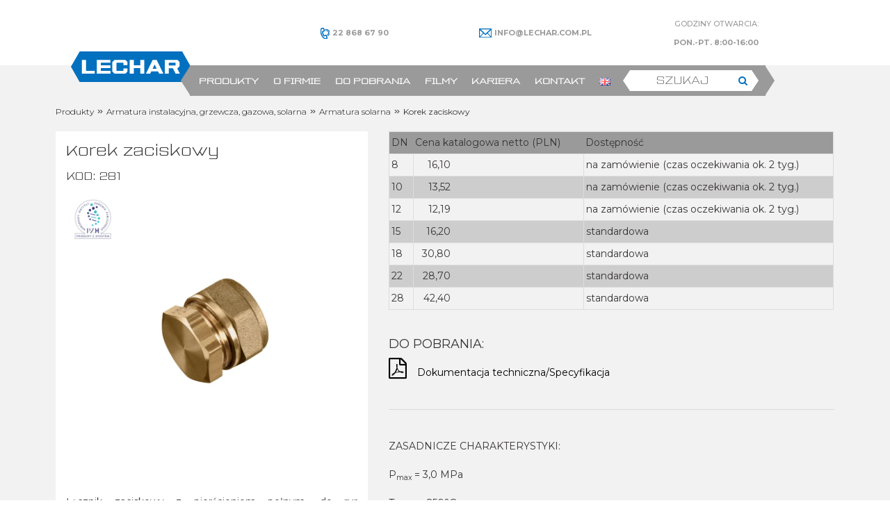

--- FILE ---
content_type: text/html; charset=UTF-8
request_url: https://www.lechar.com.pl/produkt/korek-zaciskowy/
body_size: 13217
content:
<!doctype html><html
lang=pl-PL><head><link
rel=preconnect href=https://fonts.googleapis.com><link
rel=preconnect href=https://fonts.gstatic.com crossorigin><link
rel=preconnect href=https://www.googletagmanager.com><link
rel=preconnect href=https://www.google-analytics.com><link
rel=preconnect href=https://assets.mailerlite.com crossorigin><link
rel=dns-prefetch href=https://mailerlite.com><link
rel=preload href="https://www.lechar.com.pl/wp-content/themes/lechar/fonts/fontawesome-webfont.woff2?v=4.7.0" as=font type=font/woff2 crossorigin><link
rel=preload href=https://www.lechar.com.pl/wp-content/themes/lechar/lib/slick/fonts/slick.woff as=font type=font/woff crossorigin> <script>window.dataLayer = window.dataLayer || [];

		function gtag() {
			dataLayer.push(arguments);
		}
		gtag("consent", "default", {
			ad_storage: "denied",
			ad_user_data: "denied",
			ad_personalization: "denied",
			analytics_storage: "denied",
			functionality_storage: "denied",
			personalization_storage: "denied",
			security_storage: "granted",
			wait_for_update: 2000,
		});
		gtag("set", "ads_data_redaction", true);
		gtag("set", "url_passthrough", true);</script>  <script async src="https://www.googletagmanager.com/gtag/js?id=UA-35835986-1"></script> <script>window.dataLayer = window.dataLayer || [];

		function gtag() {
			dataLayer.push(arguments);
		}
		gtag('js', new Date());

		gtag('config', 'UA-35835986-1');</script> <meta
charset="UTF-8"><title>Korek zaciskowy - Lechar</title><meta
name="description" content=""><meta
property="og:description" content=""><meta
property="og:title" content="Korek zaciskowy - Lechar"><meta
name="viewport" content="width=device-width, initial-scale=1"> <script>var messages = {
			"pl": {
				"required": "To pole jest wymagane",
				"email": "Wprowadź poprawny adres email"
			},
			"en": {
				"required": "This field is required",
				"email": "Please enter a valid email address"
			}
		};</script> <meta
name="robots" content="index, follow, max-image-preview:large"><style>img:is([sizes="auto" i], [sizes^="auto," i]){contain-intrinsic-size:3000px 1500px}</style> <script id=cookieyes src=https://cdn-cookieyes.com/client_data/ea195a71d883f0da1be2e2ed/script.js></script><link
rel=alternate href=https://www.lechar.com.pl/produkt/korek-zaciskowy/ hreflang=pl><link
rel=alternate href=https://www.lechar.com.pl/en/produkt/compression-plug/ hreflang=en><link
rel=preconnect href=https://fonts.googleapis.com><link
rel=preconnect href=https://fonts.gstatic.com crossorigin><link
rel=preconnect href=https://www.googletagmanager.com><link
rel=preconnect href=https://www.google-analytics.com><link
rel=dns-prefetch href=https://mailerlite.com><link
rel=dns-prefetch href=https://assets.mailerlite.com><link
rel=preload href="https://www.lechar.com.pl/wp-content/themes/lechar/fonts/fontawesome-webfont.woff2?v=4.7.0" as=font type=font/woff2 crossorigin><link
rel=preload href=https://www.lechar.com.pl/wp-content/themes/lechar/lib/slick/fonts/slick.woff as=font type=font/woff crossorigin><link
rel=preload href=https://www.lechar.com.pl/wp-content/uploads/useanyfont/5738Tuerca.woff2 as=font type=font/woff2 crossorigin><link
rel=dns-prefetch href=//www.lechar.com.pl><link
rel=dns-prefetch href=//fonts.googleapis.com><link
rel=stylesheet href=https://www.lechar.com.pl/wp-content/cache/minify/a5ff7.css?x37433 media=all><style id=classic-theme-styles-inline-css>.wp-block-button__link{color:#fff;background-color:#32373c;border-radius:9999px;box-shadow:none;text-decoration:none;padding:calc(.667em + 2px) calc(1.333em + 2px);font-size:1.125em}.wp-block-file__button{background:#32373c;color:#fff;text-decoration:none}</style><link
rel=stylesheet href=https://www.lechar.com.pl/wp-content/cache/minify/966a7.css?x37433 media=all><style id=global-styles-inline-css>/*<![CDATA[*/:root{--wp--preset--aspect-ratio--square:1;--wp--preset--aspect-ratio--4-3:4/3;--wp--preset--aspect-ratio--3-4:3/4;--wp--preset--aspect-ratio--3-2:3/2;--wp--preset--aspect-ratio--2-3:2/3;--wp--preset--aspect-ratio--16-9:16/9;--wp--preset--aspect-ratio--9-16:9/16;--wp--preset--color--black:#000;--wp--preset--color--cyan-bluish-gray:#abb8c3;--wp--preset--color--white:#fff;--wp--preset--color--pale-pink:#f78da7;--wp--preset--color--vivid-red:#cf2e2e;--wp--preset--color--luminous-vivid-orange:#ff6900;--wp--preset--color--luminous-vivid-amber:#fcb900;--wp--preset--color--light-green-cyan:#7bdcb5;--wp--preset--color--vivid-green-cyan:#00d084;--wp--preset--color--pale-cyan-blue:#8ed1fc;--wp--preset--color--vivid-cyan-blue:#0693e3;--wp--preset--color--vivid-purple:#9b51e0;--wp--preset--gradient--vivid-cyan-blue-to-vivid-purple:linear-gradient(135deg,rgba(6,147,227,1) 0%,rgb(155,81,224) 100%);--wp--preset--gradient--light-green-cyan-to-vivid-green-cyan:linear-gradient(135deg,rgb(122,220,180) 0%,rgb(0,208,130) 100%);--wp--preset--gradient--luminous-vivid-amber-to-luminous-vivid-orange:linear-gradient(135deg,rgba(252,185,0,1) 0%,rgba(255,105,0,1) 100%);--wp--preset--gradient--luminous-vivid-orange-to-vivid-red:linear-gradient(135deg,rgba(255,105,0,1) 0%,rgb(207,46,46) 100%);--wp--preset--gradient--very-light-gray-to-cyan-bluish-gray:linear-gradient(135deg,rgb(238,238,238) 0%,rgb(169,184,195) 100%);--wp--preset--gradient--cool-to-warm-spectrum:linear-gradient(135deg,rgb(74,234,220) 0%,rgb(151,120,209) 20%,rgb(207,42,186) 40%,rgb(238,44,130) 60%,rgb(251,105,98) 80%,rgb(254,248,76) 100%);--wp--preset--gradient--blush-light-purple:linear-gradient(135deg,rgb(255,206,236) 0%,rgb(152,150,240) 100%);--wp--preset--gradient--blush-bordeaux:linear-gradient(135deg,rgb(254,205,165) 0%,rgb(254,45,45) 50%,rgb(107,0,62) 100%);--wp--preset--gradient--luminous-dusk:linear-gradient(135deg,rgb(255,203,112) 0%,rgb(199,81,192) 50%,rgb(65,88,208) 100%);--wp--preset--gradient--pale-ocean:linear-gradient(135deg,rgb(255,245,203) 0%,rgb(182,227,212) 50%,rgb(51,167,181) 100%);--wp--preset--gradient--electric-grass:linear-gradient(135deg,rgb(202,248,128) 0%,rgb(113,206,126) 100%);--wp--preset--gradient--midnight:linear-gradient(135deg,rgb(2,3,129) 0%,rgb(40,116,252) 100%);--wp--preset--font-size--small:13px;--wp--preset--font-size--medium:20px;--wp--preset--font-size--large:36px;--wp--preset--font-size--x-large:42px;--wp--preset--spacing--20:0.44rem;--wp--preset--spacing--30:0.67rem;--wp--preset--spacing--40:1rem;--wp--preset--spacing--50:1.5rem;--wp--preset--spacing--60:2.25rem;--wp--preset--spacing--70:3.38rem;--wp--preset--spacing--80:5.06rem;--wp--preset--shadow--natural:6px 6px 9px rgba(0, 0, 0, 0.2);--wp--preset--shadow--deep:12px 12px 50px rgba(0, 0, 0, 0.4);--wp--preset--shadow--sharp:6px 6px 0px rgba(0, 0, 0, 0.2);--wp--preset--shadow--outlined:6px 6px 0px -3px rgba(255, 255, 255, 1), 6px 6px rgba(0, 0, 0, 1);--wp--preset--shadow--crisp:6px 6px 0px rgba(0, 0, 0, 1)}:where(.is-layout-flex){gap:0.5em}:where(.is-layout-grid){gap:0.5em}body .is-layout-flex{display:flex}.is-layout-flex{flex-wrap:wrap;align-items:center}.is-layout-flex>:is(*,div){margin:0}body .is-layout-grid{display:grid}.is-layout-grid>:is(*,div){margin:0}:where(.wp-block-columns.is-layout-flex){gap:2em}:where(.wp-block-columns.is-layout-grid){gap:2em}:where(.wp-block-post-template.is-layout-flex){gap:1.25em}:where(.wp-block-post-template.is-layout-grid){gap:1.25em}.has-black-color{color:var(--wp--preset--color--black) !important}.has-cyan-bluish-gray-color{color:var(--wp--preset--color--cyan-bluish-gray) !important}.has-white-color{color:var(--wp--preset--color--white) !important}.has-pale-pink-color{color:var(--wp--preset--color--pale-pink) !important}.has-vivid-red-color{color:var(--wp--preset--color--vivid-red) !important}.has-luminous-vivid-orange-color{color:var(--wp--preset--color--luminous-vivid-orange) !important}.has-luminous-vivid-amber-color{color:var(--wp--preset--color--luminous-vivid-amber) !important}.has-light-green-cyan-color{color:var(--wp--preset--color--light-green-cyan) !important}.has-vivid-green-cyan-color{color:var(--wp--preset--color--vivid-green-cyan) !important}.has-pale-cyan-blue-color{color:var(--wp--preset--color--pale-cyan-blue) !important}.has-vivid-cyan-blue-color{color:var(--wp--preset--color--vivid-cyan-blue) !important}.has-vivid-purple-color{color:var(--wp--preset--color--vivid-purple) !important}.has-black-background-color{background-color:var(--wp--preset--color--black) !important}.has-cyan-bluish-gray-background-color{background-color:var(--wp--preset--color--cyan-bluish-gray) !important}.has-white-background-color{background-color:var(--wp--preset--color--white) !important}.has-pale-pink-background-color{background-color:var(--wp--preset--color--pale-pink) !important}.has-vivid-red-background-color{background-color:var(--wp--preset--color--vivid-red) !important}.has-luminous-vivid-orange-background-color{background-color:var(--wp--preset--color--luminous-vivid-orange) !important}.has-luminous-vivid-amber-background-color{background-color:var(--wp--preset--color--luminous-vivid-amber) !important}.has-light-green-cyan-background-color{background-color:var(--wp--preset--color--light-green-cyan) !important}.has-vivid-green-cyan-background-color{background-color:var(--wp--preset--color--vivid-green-cyan) !important}.has-pale-cyan-blue-background-color{background-color:var(--wp--preset--color--pale-cyan-blue) !important}.has-vivid-cyan-blue-background-color{background-color:var(--wp--preset--color--vivid-cyan-blue) !important}.has-vivid-purple-background-color{background-color:var(--wp--preset--color--vivid-purple) !important}.has-black-border-color{border-color:var(--wp--preset--color--black) !important}.has-cyan-bluish-gray-border-color{border-color:var(--wp--preset--color--cyan-bluish-gray) !important}.has-white-border-color{border-color:var(--wp--preset--color--white) !important}.has-pale-pink-border-color{border-color:var(--wp--preset--color--pale-pink) !important}.has-vivid-red-border-color{border-color:var(--wp--preset--color--vivid-red) !important}.has-luminous-vivid-orange-border-color{border-color:var(--wp--preset--color--luminous-vivid-orange) !important}.has-luminous-vivid-amber-border-color{border-color:var(--wp--preset--color--luminous-vivid-amber) !important}.has-light-green-cyan-border-color{border-color:var(--wp--preset--color--light-green-cyan) !important}.has-vivid-green-cyan-border-color{border-color:var(--wp--preset--color--vivid-green-cyan) !important}.has-pale-cyan-blue-border-color{border-color:var(--wp--preset--color--pale-cyan-blue) !important}.has-vivid-cyan-blue-border-color{border-color:var(--wp--preset--color--vivid-cyan-blue) !important}.has-vivid-purple-border-color{border-color:var(--wp--preset--color--vivid-purple) !important}.has-vivid-cyan-blue-to-vivid-purple-gradient-background{background:var(--wp--preset--gradient--vivid-cyan-blue-to-vivid-purple) !important}.has-light-green-cyan-to-vivid-green-cyan-gradient-background{background:var(--wp--preset--gradient--light-green-cyan-to-vivid-green-cyan) !important}.has-luminous-vivid-amber-to-luminous-vivid-orange-gradient-background{background:var(--wp--preset--gradient--luminous-vivid-amber-to-luminous-vivid-orange) !important}.has-luminous-vivid-orange-to-vivid-red-gradient-background{background:var(--wp--preset--gradient--luminous-vivid-orange-to-vivid-red) !important}.has-very-light-gray-to-cyan-bluish-gray-gradient-background{background:var(--wp--preset--gradient--very-light-gray-to-cyan-bluish-gray) !important}.has-cool-to-warm-spectrum-gradient-background{background:var(--wp--preset--gradient--cool-to-warm-spectrum) !important}.has-blush-light-purple-gradient-background{background:var(--wp--preset--gradient--blush-light-purple) !important}.has-blush-bordeaux-gradient-background{background:var(--wp--preset--gradient--blush-bordeaux) !important}.has-luminous-dusk-gradient-background{background:var(--wp--preset--gradient--luminous-dusk) !important}.has-pale-ocean-gradient-background{background:var(--wp--preset--gradient--pale-ocean) !important}.has-electric-grass-gradient-background{background:var(--wp--preset--gradient--electric-grass) !important}.has-midnight-gradient-background{background:var(--wp--preset--gradient--midnight) !important}.has-small-font-size{font-size:var(--wp--preset--font-size--small) !important}.has-medium-font-size{font-size:var(--wp--preset--font-size--medium) !important}.has-large-font-size{font-size:var(--wp--preset--font-size--large) !important}.has-x-large-font-size{font-size:var(--wp--preset--font-size--x-large) !important}:where(.wp-block-post-template.is-layout-flex){gap:1.25em}:where(.wp-block-post-template.is-layout-grid){gap:1.25em}:where(.wp-block-columns.is-layout-flex){gap:2em}:where(.wp-block-columns.is-layout-grid){gap:2em}:root :where(.wp-block-pullquote){font-size:1.5em;line-height:1.6}/*]]>*/</style><link
rel=stylesheet href=https://www.lechar.com.pl/wp-content/cache/minify/0839a.css?x37433 media=all><link
rel=stylesheet id=google-fonts-oswald-css href='https://fonts.googleapis.com/css2?family=Oswald%3Awght%40200%3B300%3B400%3B500%3B600%3B700&#038;display=swap&#038;ver=6.8.2' type=text/css media=all><link
rel=stylesheet id=google-fonts-montserrat-css href='https://fonts.googleapis.com/css2?family=Montserrat%3Awght%40300%3B400%3B500%3B600%3B700&#038;display=swap&#038;ver=6.8.2' type=text/css media=all><link
rel=stylesheet href=https://www.lechar.com.pl/wp-content/cache/minify/c9e52.css?x37433 media=all> <script src="https://www.lechar.com.pl/wp-includes/js/jquery/jquery.min.js?x37433&amp;ver=3.7.1" id=jquery-core-js></script> <script src="https://www.lechar.com.pl/wp-includes/js/jquery/jquery-migrate.min.js?x37433&amp;ver=3.4.1" id=jquery-migrate-js></script> <script>function w3tc_load_js(u){var d=document,p=d.getElementsByTagName('HEAD')[0],c=d.createElement('script');c.src=u;p.appendChild(c);}</script><script>w3tc_load_js('https://www.lechar.com.pl/wp-content/cache/minify/967b6.js?x37433');</script> <script id=responsive-lightbox-js-before>var rlArgs = {"script":"nivo","selector":"light","customEvents":"","activeGalleries":true,"effect":"fade","clickOverlayToClose":true,"keyboardNav":true,"errorMessage":"The requested content cannot be loaded. Please try again later.","woocommerce_gallery":false,"ajaxurl":"https:\/\/www.lechar.com.pl\/wp-admin\/admin-ajax.php","nonce":"4a41223456","preview":false,"postId":2322,"scriptExtension":false};</script> <script>w3tc_load_js('https://www.lechar.com.pl/wp-content/cache/minify/96f3a.js?x37433');</script> <meta
property="og:locale" content="pl_PL"><meta
property="og:url" content="https://www.lechar.com.pl/produkt/korek-zaciskowy/"><meta
property="og:site_name" content="LECHAR Sp. z o.o."><meta
property="og:image" content="https://www.lechar.com.pl/wp-content/uploads/2023/10/shutterstock_2307393781.png"><meta
property="og:image:secure_url" content="https://www.lechar.com.pl/wp-content/uploads/2023/10/shutterstock_2307393781.png"><meta
property="og:image:type" content="image/png"><meta
property="og:image:width" content="1920"><meta
property="og:image:height" content="1409"><meta
name="twitter:card" content="summary_large_image"><link
rel=canonical href=https://www.lechar.com.pl/produkt/korek-zaciskowy/ ><meta
name="generator" content="auto-sizes 1.7.0">
 <script>(function(w,d,e,u,f,l,n){w[f]=w[f]||function(){(w[f].q=w[f].q||[])
                .push(arguments);},l=d.createElement(e),l.async=1,l.src=u,
                n=d.getElementsByTagName(e)[0],n.parentNode.insertBefore(l,n);})
            (window,document,'script','https://assets.mailerlite.com/js/universal.js','ml');
            ml('account', '1279625');
            ml('enablePopups', false);</script> <meta
name="generator" content="performance-lab 4.0.0; plugins: auto-sizes, embed-optimizer, speculation-rules, webp-uploads"><meta
name="generator" content="webp-uploads 2.6.0"><style>.custom-header-text-color{color:#000}</style><meta
name="generator" content="speculation-rules 1.6.0"><style>.recentcomments a{display:inline !important;padding:0 !important;margin:0 !important}</style><meta
name="generator" content="embed-optimizer 1.0.0-beta2"><link
rel=apple-touch-icon sizes=57x57 href=https://www.lechar.com.pl/wp-content/themes/lechar/favicon/apple-icon-57x57.png><link
rel=apple-touch-icon sizes=60x60 href=https://www.lechar.com.pl/wp-content/themes/lechar/favicon/apple-icon-60x60.png><link
rel=apple-touch-icon sizes=72x72 href=https://www.lechar.com.pl/wp-content/themes/lechar/favicon/apple-icon-72x72.png><link
rel=apple-touch-icon sizes=76x76 href=https://www.lechar.com.pl/wp-content/themes/lechar/favicon/apple-icon-76x76.png><link
rel=apple-touch-icon sizes=114x114 href=https://www.lechar.com.pl/wp-content/themes/lechar/favicon/apple-icon-114x114.png><link
rel=apple-touch-icon sizes=120x120 href=https://www.lechar.com.pl/wp-content/themes/lechar/favicon/apple-icon-120x120.png><link
rel=apple-touch-icon sizes=144x144 href=https://www.lechar.com.pl/wp-content/themes/lechar/favicon/apple-icon-144x144.png><link
rel=apple-touch-icon sizes=152x152 href=https://www.lechar.com.pl/wp-content/themes/lechar/favicon/apple-icon-152x152.png><link
rel=apple-touch-icon sizes=180x180 href=https://www.lechar.com.pl/wp-content/themes/lechar/favicon/apple-icon-180x180.png><link
rel=icon type=image/png sizes=192x192 href=https://www.lechar.com.pl/wp-content/themes/lechar/favicon/android-icon-192x192.png><link
rel=icon type=image/png sizes=32x32 href=https://www.lechar.com.pl/wp-content/themes/lechar/favicon/favicon-32x32.png><link
rel=icon type=image/png sizes=96x96 href=https://www.lechar.com.pl/wp-content/themes/lechar/favicon/favicon-96x96.png><link
rel=icon type=image/png sizes=16x16 href=https://www.lechar.com.pl/wp-content/themes/lechar/favicon/favicon-16x16.png><meta
name="msapplication-TileColor" content="#ffffff"><meta
name="msapplication-TileImage" content="https://www.lechar.com.pl/wp-content/themes/lechar/favicon/ms-icon-144x144.png"><meta
name="theme-color" content="#ffffff"> <script type=application/ld+json>{"@context":"http:\/\/schema.org","@type":"LocalBusiness","address":{"@type":"PostalAddress","addressLocality":"Warszawa","streetAddress":"Modularna 6","postalCode":"02-238","addressRegion":"Mazowieckie"},"name":"LECHAR Sp. z o.o.","telephone":["(22) 868 67 90","(22) 868 67 92","(22) 868 67 93","(22) 123 04 36","48 573 797 268","(22) 868 67 91","(22) 123 04 35","(22) 123 04 39","(22) 123 04 37"],"email":["info@lechar.com.pl","e.jezuit@lechar.com.pl","m.szelagowska@lechar.com.pl","p.bociarski@lechar.com.pl"],"url":"https:\/\/www.lechar.com.pl\/","logo":"https:\/\/www.lechar.com.pl\/wp-content\/uploads\/2023\/04\/logo_lechar.svg","image":"https:\/\/www.lechar.com.pl\/wp-content\/uploads\/2024\/01\/Nowe-oblicze-marki_01.24.jpg"}</script></head><body
data-rsssl=1 class="wp-singular produkt-template-default single single-produkt postid-2322 wp-theme-lechar"><div
id=page class=site><header
id=header-top class=nav-container2><div
id=header-top-inner><div
class="container-fluid container-max"><div
class=row><div
class=width-100><div
class="d-md-flex justify-content-md-end align-items-center top-bar">
<li
class="elementor-icon-list-item col-md-3">
<a
href=tel:+48228686790><span
class=elementor-icon-list-icon>
<img
src=/wp-content/uploads/2023/04/phone_icon.svg>
</span><span
class=elementor-icon-list-text>
<nobr><strong>22 868 67 90</strong></nobr>
</span></a>
</li>
<li
class="elementor-icon-list-item col-md-3">
<a
href=mailto:info@lechar.com.pl> <span
class=elementor-icon-list-icon>
<img
src=/wp-content/uploads/2023/04/email_icon.svg>
</span>
<span
class=elementor-icon-list-text><strong>INFO@LECHAR.COM.PL</strong></span>
</a>
</li>
<li
class="elementor-icon-list-item col-md-3">
<span
class=elementor-icon-list-text>GODZINY OTWARCIA:	<nobr>
<strong>
PON.-PT. 8:00-16:00	</strong>
</nobr>
</span>
</li></div></div></div></div></div><div
id=nav-wrapper class=d-flex><div
class=logo>
<a
href=https://www.lechar.com.pl><img
src=/wp-content/uploads/2023/04/logo_lechar.svg alt="logo Lechar"></a></div><div
class=menu><div
class="container-fluid container-max"><div
class=row><div
class="col-12 col-md-6 col-lg-9 p-0"><div
id=menu-mobile></div><div
id=menu-mobile-search>
<svg
xmlns=http://www.w3.org/2000/svg height=16 width=16 viewBox="0 0 512 512">
<path
fill=#fff d="M416 208c0 45.9-14.9 88.3-40 122.7L502.6 457.4c12.5 12.5 12.5 32.8 0 45.3s-32.8 12.5-45.3 0L330.7 376c-34.4 25.2-76.8 40-122.7 40C93.1 416 0 322.9 0 208S93.1 0 208 0S416 93.1 416 208zM208 352a144 144 0 1 0 0-288 144 144 0 1 0 0 288z"/>
</svg></div><nav
id=site-navigation><div
id=primary-menu-wrap class=nav-container><ul
id=primary-menu class="navbar-main sm"><li
id=menu-item-1259 class="menu-item menu-item-type-post_type_archive menu-item-object-produkt menu-item-has-children menu-item-1259"><a
href=https://www.lechar.com.pl/produkt/ >Produkty</a><ul
class=sub-menu>
<li
id=menu-item-4250 class="menu-item menu-item-type-taxonomy menu-item-object-category current-produkt-ancestor menu-item-has-children menu-item-4250"><a
href=https://www.lechar.com.pl/category/armatura-instalacyjna/ >Armatura instalacyjna, grzewcza, gazowa, solarna</a><ul
class=sub-menu>
<li
id=menu-item-5496 class="menu-item menu-item-type-taxonomy menu-item-object-category menu-item-5496"><a
href=https://www.lechar.com.pl/category/armatura-instalacyjna/kurki-kulowe/ >Kurki kulowe</a></li>
<li
id=menu-item-5500 class="menu-item menu-item-type-taxonomy menu-item-object-category menu-item-5500"><a
href=https://www.lechar.com.pl/category/armatura-instalacyjna/zawory-antyskazeniowe/ >Zawory antyskażeniowe</a></li>
<li
id=menu-item-5495 class="menu-item menu-item-type-taxonomy menu-item-object-category menu-item-5495"><a
href=https://www.lechar.com.pl/category/armatura-instalacyjna/filtry-gwintowane/ >Filtry gwintowane</a></li>
<li
id=menu-item-5499 class="menu-item menu-item-type-taxonomy menu-item-object-category menu-item-5499"><a
href=https://www.lechar.com.pl/category/armatura-instalacyjna/reduktory-cisnienia/ >Reduktory ciśnienia</a></li>
<li
id=menu-item-5494 class="menu-item menu-item-type-taxonomy menu-item-object-category menu-item-5494"><a
href=https://www.lechar.com.pl/category/armatura-instalacyjna/zawory-elektromagnetyczne/ >Zawory elektromagnetyczne</a></li>
<li
id=menu-item-5493 class="menu-item menu-item-type-taxonomy menu-item-object-category current-produkt-ancestor current-menu-parent current-produkt-parent menu-item-5493"><a
href=https://www.lechar.com.pl/category/armatura-instalacyjna/armatura-solarna/ >Armatura solarna</a></li>
<li
id=menu-item-5503 class="menu-item menu-item-type-taxonomy menu-item-object-category menu-item-5503"><a
href=https://www.lechar.com.pl/category/armatura-instalacyjna/zawory-mieszajace/ >Zawory mieszające</a></li>
<li
id=menu-item-5969 class="menu-item menu-item-type-taxonomy menu-item-object-category menu-item-5969"><a
href=https://www.lechar.com.pl/category/armatura-instalacyjna/zawory-mieszajace-termostatyczne/ >Zawory mieszające termostatyczne</a></li>
<li
id=menu-item-5504 class="menu-item menu-item-type-taxonomy menu-item-object-category menu-item-5504"><a
href=https://www.lechar.com.pl/category/armatura-instalacyjna/zawory-sterujace-strefowe/ >Zawory sterujące</a></li>
<li
id=menu-item-5498 class="menu-item menu-item-type-taxonomy menu-item-object-category menu-item-5498"><a
href=https://www.lechar.com.pl/category/armatura-instalacyjna/odpowietrzniki-i-separatory-powietrza/ >Odpowietrzniki i separatory powietrza</a></li>
<li
id=menu-item-5501 class="menu-item menu-item-type-taxonomy menu-item-object-category menu-item-5501"><a
href=https://www.lechar.com.pl/category/armatura-instalacyjna/zawory-bezpieczenstwa/ >Zawory bezpieczeństwa i upustowe</a></li>
<li
id=menu-item-5497 class="menu-item menu-item-type-taxonomy menu-item-object-category menu-item-5497"><a
href=https://www.lechar.com.pl/category/armatura-instalacyjna/manometry-i-termometry/ >Manometry i termometry</a></li>
<li
id=menu-item-5492 class="menu-item menu-item-type-taxonomy menu-item-object-category menu-item-5492"><a
href=https://www.lechar.com.pl/category/armatura-instalacyjna/armatura-manometryczna-i-wodowskazowa/ >Armatura manometryczna i wodowskazowa</a></li>
<li
id=menu-item-5502 class="menu-item menu-item-type-taxonomy menu-item-object-category menu-item-5502"><a
href=https://www.lechar.com.pl/category/armatura-instalacyjna/zawory-i-klapy-zwrotne/ >Zawory i klapy zwrotne gwintowane</a></li>
<li
id=menu-item-5491 class="menu-item menu-item-type-taxonomy menu-item-object-category menu-item-5491"><a
href=https://www.lechar.com.pl/category/armatura-instalacyjna/armatura-gazowa/ >Armatura gazowa</a></li>
<li
id=menu-item-4253 class="menu-item menu-item-type-taxonomy menu-item-object-category menu-item-4253"><a
href=https://www.lechar.com.pl/category/armatura-instalacyjna/armatura-rownowazaca/ >Armatura równoważąca</a></li></ul>
</li>
<li
id=menu-item-4266 class="menu-item menu-item-type-taxonomy menu-item-object-category current-produkt-ancestor menu-item-has-children menu-item-4266"><a
href=https://www.lechar.com.pl/category/zlaczki/ >Złączki i łączniki instalacyjne</a><ul
class=sub-menu>
<li
id=menu-item-6365 class="menu-item menu-item-type-taxonomy menu-item-object-category menu-item-6365"><a
href=https://www.lechar.com.pl/category/zlaczki/easy-o/ >Złączki Easy-O®</a></li>
<li
id=menu-item-5513 class="menu-item menu-item-type-taxonomy menu-item-object-category menu-item-5513"><a
href=https://www.lechar.com.pl/category/zlaczki/ksztaltki-laczniki-gwintowane/ >Łączniki gwintowane</a></li>
<li
id=menu-item-5515 class="menu-item menu-item-type-taxonomy menu-item-object-category menu-item-5515"><a
href=https://www.lechar.com.pl/category/zlaczki/laczniki-gwintowane-pod-uszczelke-plaska/ >Łączniki gwintowane pod uszczelkę płaską</a></li>
<li
id=menu-item-5516 class="menu-item menu-item-type-taxonomy menu-item-object-category current-produkt-ancestor current-menu-parent current-produkt-parent menu-item-5516"><a
href=https://www.lechar.com.pl/category/zlaczki/laczniki-zaciskowe-do-rur-miedzianych/ >Łączniki zaciskowe do rur miedzianych</a></li>
<li
id=menu-item-5517 class="menu-item menu-item-type-taxonomy menu-item-object-category menu-item-5517"><a
href=https://www.lechar.com.pl/category/zlaczki/zlaczki-pex/ >Złączki PEX zaciskowe (skręcane) do rur wielowarstwowych</a></li>
<li
id=menu-item-6314 class="menu-item menu-item-type-taxonomy menu-item-object-category menu-item-6314"><a
href=https://www.lechar.com.pl/category/zlaczki/laczniki-zaprasowywane/ >Łączniki zaprasowywane</a></li>
<li
id=menu-item-6815 class="menu-item menu-item-type-taxonomy menu-item-object-category menu-item-6815"><a
href=https://www.lechar.com.pl/category/zlaczki/narzedzia_do_zlaczek_zaprasowywanych/ >Narzędzia do złączek zaprasowywanych i rur</a></li>
<li
id=menu-item-5518 class="menu-item menu-item-type-taxonomy menu-item-object-category menu-item-5518"><a
href=https://www.lechar.com.pl/category/zlaczki/rozdzielacze-instalacyjne-i-adaptery/ >Rozdzielacze instalacyjne i adaptery</a></li></ul>
</li>
<li
id=menu-item-4255 class="menu-item menu-item-type-taxonomy menu-item-object-category menu-item-has-children menu-item-4255"><a
href=https://www.lechar.com.pl/category/przylacza/ >Przyłącza elastyczne i przewody karbowane</a><ul
class=sub-menu>
<li
id=menu-item-5520 class="menu-item menu-item-type-taxonomy menu-item-object-category menu-item-5520"><a
href=https://www.lechar.com.pl/category/przylacza/weze-gazowe/ >Elastyczne przyłącza gazowe</a></li>
<li
id=menu-item-5524 class="menu-item menu-item-type-taxonomy menu-item-object-category menu-item-5524"><a
href=https://www.lechar.com.pl/category/przylacza/rozciagliwe-przylacza-gazowe/ >Rozciągliwe przyłącza gazowe</a></li>
<li
id=menu-item-5519 class="menu-item menu-item-type-taxonomy menu-item-object-category menu-item-5519"><a
href=https://www.lechar.com.pl/category/przylacza/akcesoria-do-podlaczania/ >Akcesoria do podłączania odbiorników gazowych do butli propan-butan</a></li>
<li
id=menu-item-5527 class="menu-item menu-item-type-taxonomy menu-item-object-category menu-item-5527"><a
href=https://www.lechar.com.pl/category/przylacza/zestawy-rozciagliwych-przylaczy-do-kotlow/ >Zestawy rozciągliwych przyłączy do kotłów</a></li>
<li
id=menu-item-5525 class="menu-item menu-item-type-taxonomy menu-item-object-category menu-item-5525"><a
href=https://www.lechar.com.pl/category/przylacza/wezyki-do-wody/ >Rozciągliwe przyłącza wodne</a></li>
<li
id=menu-item-5522 class="menu-item menu-item-type-taxonomy menu-item-object-category menu-item-5522"><a
href=https://www.lechar.com.pl/category/przylacza/wezyki-do-baterii/ >Rozciągliwe przyłącza do baterii stojących</a></li>
<li
id=menu-item-5523 class="menu-item menu-item-type-taxonomy menu-item-object-category menu-item-5523"><a
href=https://www.lechar.com.pl/category/przylacza/rozciagliwe-przylacza-do-spluczek-wc/ >Rozciągliwe przyłącza do spłuczek wc</a></li>
<li
id=menu-item-5526 class="menu-item menu-item-type-taxonomy menu-item-object-category menu-item-5526"><a
href=https://www.lechar.com.pl/category/przylacza/rura-karbowana-solarna/ >System Flexo &#8211; karbowane, elastyczne przewody przyłączeniowe</a></li>
<li
id=menu-item-5521 class="menu-item menu-item-type-taxonomy menu-item-object-category menu-item-5521"><a
href=https://www.lechar.com.pl/category/przylacza/komponenty-systemu-flexo/ >Komponenty systemu Flexo</a></li></ul>
</li>
<li
id=menu-item-4252 class="menu-item menu-item-type-taxonomy menu-item-object-category menu-item-has-children menu-item-4252"><a
href=https://www.lechar.com.pl/category/armatura-kolnierzowa/ >Armatura kołnierzowa, wodociągowa, ciepłownicza i przemysłowa</a><ul
class=sub-menu>
<li
id=menu-item-5509 class="menu-item menu-item-type-taxonomy menu-item-object-category menu-item-5509"><a
href=https://www.lechar.com.pl/category/armatura-kolnierzowa/przepustnice/ >Przepustnice</a></li>
<li
id=menu-item-5657 class="menu-item menu-item-type-taxonomy menu-item-object-category menu-item-5657"><a
href=https://www.lechar.com.pl/category/armatura-kolnierzowa/zasuwy-miekkouszczelniane/ >Zasuwy miękkouszczelniane</a></li>
<li
id=menu-item-5512 class="menu-item menu-item-type-taxonomy menu-item-object-category menu-item-5512"><a
href=https://www.lechar.com.pl/category/armatura-kolnierzowa/zawory-i-klapy-zwrotne-armatura-kolnierzowa-wodociagowa-cieplownicza-i-przemyslowa/ >Zawory i klapy zwrotne kołnierzowe</a></li>
<li
id=menu-item-5505 class="menu-item menu-item-type-taxonomy menu-item-object-category menu-item-5505"><a
href=https://www.lechar.com.pl/category/armatura-kolnierzowa/filtry-kolnierzowe/ >Filtry kołnierzowe</a></li>
<li
id=menu-item-5506 class="menu-item menu-item-type-taxonomy menu-item-object-category menu-item-5506"><a
href=https://www.lechar.com.pl/category/armatura-kolnierzowa/kompensatory/ >Kompensatory</a></li>
<li
id=menu-item-5510 class="menu-item menu-item-type-taxonomy menu-item-object-category menu-item-5510"><a
href=https://www.lechar.com.pl/category/armatura-kolnierzowa/reduktory-i-stabilizatory-cisnienia/ >Reduktory i stabilizatory ciśnienia</a></li>
<li
id=menu-item-7361 class="menu-item menu-item-type-taxonomy menu-item-object-category menu-item-7361"><a
href=https://www.lechar.com.pl/category/armatura-kolnierzowa/zawory-pierwszenstwa-i-priorytetu/ >Zawory pierwszeństwa i priorytetu</a></li>
<li
id=menu-item-7089 class="menu-item menu-item-type-taxonomy menu-item-object-category menu-item-7089"><a
href=https://www.lechar.com.pl/category/armatura-kolnierzowa/zawory-elektromagnetyczne-kolnierzowe/ >Zawory elektromagnetyczne kołnierzowe</a></li>
<li
id=menu-item-5511 class="menu-item menu-item-type-taxonomy menu-item-object-category menu-item-5511"><a
href=https://www.lechar.com.pl/category/armatura-kolnierzowa/zasuwy-nozowe/ >Zasuwy nożowe</a></li>
<li
id=menu-item-5507 class="menu-item menu-item-type-taxonomy menu-item-object-category menu-item-5507"><a
href=https://www.lechar.com.pl/category/armatura-kolnierzowa/kurki-kulowe-kolnierzowe/ >Kurki kulowe kołnierzowe</a></li>
<li
id=menu-item-6632 class="menu-item menu-item-type-taxonomy menu-item-object-category menu-item-6632"><a
href=https://www.lechar.com.pl/category/armatura-kolnierzowa/zawory_grzybkowe/ >Zawory grzybkowe</a></li>
<li
id=menu-item-5508 class="menu-item menu-item-type-taxonomy menu-item-object-category menu-item-5508"><a
href=https://www.lechar.com.pl/category/armatura-kolnierzowa/kurki-kulowe-ze-stali-nierdzewnej/ >Kurki kulowe ze stali nierdzewnej</a></li></ul>
</li>
<li
id=menu-item-4254 class="menu-item menu-item-type-taxonomy menu-item-object-category menu-item-has-children menu-item-4254"><a
href=https://www.lechar.com.pl/category/lechar-outlet/ >Lechar OUTLET</a><ul
class=sub-menu>
<li
id=menu-item-5658 class="menu-item menu-item-type-taxonomy menu-item-object-category menu-item-5658"><a
href=https://www.lechar.com.pl/category/lechar-outlet/kompensatory-outlet/ >Kompensatory</a></li>
<li
id=menu-item-5538 class="menu-item menu-item-type-taxonomy menu-item-object-category menu-item-5538"><a
href=https://www.lechar.com.pl/category/lechar-outlet/zawory-kulowe/ >Zawory kulowe</a></li>
<li
id=menu-item-5537 class="menu-item menu-item-type-taxonomy menu-item-object-category menu-item-5537"><a
href=https://www.lechar.com.pl/category/lechar-outlet/zawory-inne/ >Zawory inne</a></li>
<li
id=menu-item-5532 class="menu-item menu-item-type-taxonomy menu-item-object-category menu-item-5532"><a
href=https://www.lechar.com.pl/category/lechar-outlet/laczniki-gwintowane-lechar-outlet/ >Łączniki gwintowane</a></li>
<li
id=menu-item-5534 class="menu-item menu-item-type-taxonomy menu-item-object-category menu-item-5534"><a
href=https://www.lechar.com.pl/category/lechar-outlet/rozdzielacze-instalacyjne/ >Rozdzielacze instalacyjne</a></li>
<li
id=menu-item-5535 class="menu-item menu-item-type-taxonomy menu-item-object-category menu-item-5535"><a
href=https://www.lechar.com.pl/category/lechar-outlet/rury-wielowarstwowe/ >Rury wielowarstwowe</a></li>
<li
id=menu-item-5539 class="menu-item menu-item-type-taxonomy menu-item-object-category menu-item-5539"><a
href=https://www.lechar.com.pl/category/lechar-outlet/zlaczki-i-akcesoria-do-rur-wielowarstwowych-pex-al-pex/ >Złączki do rur wielowarstwowych PEX/AL/PEX</a></li>
<li
id=menu-item-5540 class="menu-item menu-item-type-taxonomy menu-item-object-category menu-item-5540"><a
href=https://www.lechar.com.pl/category/lechar-outlet/zlaczki-do-rur-miedzianych/ >Złączki do rur miedzianych</a></li>
<li
id=menu-item-5530 class="menu-item menu-item-type-taxonomy menu-item-object-category menu-item-5530"><a
href=https://www.lechar.com.pl/category/lechar-outlet/akcesoria-do-systemow-solarnych/ >Akcesoria do systemów solarnych</a></li>
<li
id=menu-item-5531 class="menu-item menu-item-type-taxonomy menu-item-object-category menu-item-5531"><a
href=https://www.lechar.com.pl/category/lechar-outlet/manometry-armatura-manometryczna/ >Armatura manometryczna</a></li>
<li
id=menu-item-5533 class="menu-item menu-item-type-taxonomy menu-item-object-category menu-item-5533"><a
href=https://www.lechar.com.pl/category/lechar-outlet/pozostale/ >Pozostałe</a></li></ul>
</li></ul>
</li>
<li
id=menu-item-203 class="menu-item menu-item-type-post_type menu-item-object-page menu-item-203"><a
href=https://www.lechar.com.pl/o-firmie/ >O firmie</a></li>
<li
id=menu-item-202 class="menu-item menu-item-type-post_type menu-item-object-page menu-item-202"><a
href=https://www.lechar.com.pl/do-pobrania/ >Do pobrania</a></li>
<li
id=menu-item-6412 class="menu-item menu-item-type-post_type menu-item-object-page menu-item-6412"><a
href=https://www.lechar.com.pl/filmy/ >Filmy</a></li>
<li
id=menu-item-204 class="menu-item menu-item-type-post_type menu-item-object-page menu-item-204"><a
href=https://www.lechar.com.pl/kariera/ >Kariera</a></li>
<li
id=menu-item-206 class="menu-item menu-item-type-post_type menu-item-object-page menu-item-206"><a
href=https://www.lechar.com.pl/kontakt/ >Kontakt</a></li>
<li
id=menu-item-8005-en class="lang-item lang-item-330 lang-item-en lang-item-first menu-item menu-item-type-custom menu-item-object-custom menu-item-8005-en"><a
href=https://www.lechar.com.pl/en/produkt/compression-plug/ hreflang=en-GB lang=en-GB><img
src="[data-uri]" alt=English width=16 height=11 style="width: 16px; height: 11px;"></a></li></ul></div></nav></div><div
class="col-9 col-md-6 col-lg-3 mb-lg-0 search-form"><form
method=get id=searchform class="d-flex align-items-center justify-content-end height" action=https://www.lechar.com.pl/ ><div
class='input-holder d-flex align-items-center'>
<input
type=text class=field name=s id=s placeholder=SZUKAJ>
<input
type=hidden name=post_type value=produkt>
<button
type=submit class=man_search_btn>
<i
class="fa fa-search"></i>
</button></div></form></div></div></div></div></div></header><div
id=page-inner-wrapper class="mt-5 pb-5 product"><div
class="container container-max"><div
class="row mb-3"><div
class=col-12><div
class=breadcrumbs><div
id=crumbs><a
href=https://www.lechar.com.pl/produkt/ >Produkty</a> &raquo; <a
href=https://www.lechar.com.pl/category/armatura-instalacyjna/ >Armatura instalacyjna, grzewcza, gazowa, solarna</a> &raquo; <a
href=https://www.lechar.com.pl/category/armatura-instalacyjna/armatura-solarna/ >Armatura solarna</a> &raquo; <span
class=current>Korek zaciskowy</span></div></div></div></div><div
class=row><div
class="col-12 col-lg-5"><div
class=product-single-inner-background><div
class=product-header><div
class=prod-title><h1>Korek zaciskowy</h1></div><div
class=prod-desc>
KOD: <span>281</span></div></div><div
class="post-thumb mt-2 text-center">
<a
href=https://www.lechar.com.pl/wp-content/uploads/2023/12/281-1.jpg data-rel=light-gallery-0><img
src=https://www.lechar.com.pl/wp-content/uploads/2023/12/281-1-jpg.webp class="attachment-large size-large wp-post-image" alt decoding=async fetchpriority=high srcset="https://www.lechar.com.pl/wp-content/uploads/2023/12/281-1-jpg.webp 1000w, https://www.lechar.com.pl/wp-content/uploads/2023/12/281-1-150x150.jpg 150w, https://www.lechar.com.pl/wp-content/uploads/2023/12/281-1-500x500.jpg 500w" sizes="(max-width: 800px) 100vw, 800px"></a></div><div
class="prod-desc-small mt-3"><div
class=entry-content-page><p>Łącznik zaciskowy z pierścieniem pełnym, do rur miedzianych – stosowany do wykonywania połączeń rozbieralnych w instalacjach wodnych, grzewczych i innych, w których płynie nieagresywny czynnik roboczy. Ze względu na wysoką temperaturę roboczą, nadaje się do instalacji solarnych. Korpus, nakrętka i pierścień zaciskowy wykonane z mosiądzu CW 617N.</p></div></div></div></div><div
class="col-12 col-lg-7"><div
class="prod-right-row mb-4"><div
class=prod-right-row-inner><div
class=tech-specs><table><thead><tr><th>DN</th><th>Cena katalogowa netto (PLN)</th><th>Dostępność</th></tr></thead><tbody><tr><td>8</td><td
class=price>
<span>
16,10 </span></td><td>na zamówienie (czas oczekiwania ok. 2 tyg.)</td></tr><tr><td>10</td><td
class=price>
<span>
13,52 </span></td><td>na zamówienie (czas oczekiwania ok. 2 tyg.)</td></tr><tr><td>12</td><td
class=price>
<span>
12,19 </span></td><td>na zamówienie (czas oczekiwania ok. 2 tyg.)</td></tr><tr><td>15</td><td
class=price>
<span>
16,20 </span></td><td>standardowa</td></tr><tr><td>18</td><td
class=price>
<span>
30,80 </span></td><td>standardowa</td></tr><tr><td>22</td><td
class=price>
<span>
28,70 </span></td><td>standardowa</td></tr><tr><td>28</td><td
class=price>
<span>
42,40 </span></td><td>standardowa</td></tr></tbody></table></div></div></div><div
class="prod-right-row mb-4"><div
class=prod-right-row-inner><div
class=downloads><h3>Do pobrania:</h3><ul>
<li>
<a
href=https://www.lechar.com.pl/wp-content/uploads/2024/09/LR_Informacja-techniczna_zlaczki-do-miedzi-2025.03.pdf target=_blank rel="noopener noreferrer">
<i
class="fa fa-file-pdf-o"></i> <span>Dokumentacja techniczna/Specyfikacja</span>
</a>
</li></ul></div></div></div><div
class="prod-right-row mb-4"><div
class=prod-right-row-inner><div
class=tech-specs-small><hr><p>ZASADNICZE CHARAKTERYSTYKI:</p><p>P<sub>max </sub>= 3,0 MPa</p><p>T<sub>max </sub>= +250°C</p><hr><p>Spełnia wymagania normy PN-EN 1254-2</p><p>Posiada atest PZH</p></div></div></div></div></div></div></div><div
id=newsletter class=position-relative><div
class=newsletter-wrapper><div
class=container><div
class="row align-items-center"><div
class="col-lg-2 "><div
class=newsletter-icon>
<img
src=/wp-content/uploads/2023/04/email-box.svg alt></div></div><div
class="col-lg-5 my-auto text-center text-lg-left"><div
class="newsletter-inner-text white"><h2>Newsletter</h2><p>Newsy, promocje, rozwiązania…</p><p><strong>Zdobywaj informacje jako pierwszy!</strong></p></div></div><div
class=col-lg-5><div
class=newsletter-form><div
id=mailerlite-form_1 data-temp-id=6957fbb538bbd><div
class=mailerlite-form><form
action method=post novalidate><div
class=mailerlite-form-description></div><div
class=mailerlite-form-inputs><div
class=mailerlite-form-field>
<label
for=mailerlite-1-field-email></label>
<input
id=mailerlite-1-field-email
type=email required=required                                            name=form_fields[email]
placeholder="TWÓJ ADRES E-MAIL"></div><div
class=mailerlite-form-loader>Proszę czekać...</div><div
class=mailerlite-subscribe-button-container>
<button
class=mailerlite-subscribe-submit type=submit>
SUBSKRYBUJ </button></div>
<input
type=hidden name=form_id value=1>
<input
type=hidden name=action value=mailerlite_subscribe_form>
<input
type=hidden name=ml_nonce value=998bced217></div><div
class=mailerlite-form-response><h4><p><span
style="color: #ffffff;">Sprawdź swoją skrzynkę odbiorczą i potwierdź zapis do newslettera.</span></p></h4></div></form></div></div> <script>w3tc_load_js('https://www.lechar.com.pl/wp-content/cache/minify/90fac.js?x37433');</script> <script>var selectedLanguage = "pl"; var validationMessages = messages["en"]; if(selectedLanguage) { validationMessages = messages[selectedLanguage]; } window.addEventListener("load", function () { var form_container = document.querySelector(`#mailerlite-form_1[data-temp-id="6957fbb538bbd"] form`); let submitButton = form_container.querySelector('.mailerlite-subscribe-submit'); submitButton.disabled = true; fetch('https://www.lechar.com.pl/wp-admin/admin-ajax.php', { method: 'POST', headers:{ 'Content-Type': 'application/x-www-form-urlencoded', }, body: new URLSearchParams({ "action" : "ml_create_nonce", "ml_nonce" : form_container.querySelector("input[name='ml_nonce']").value }) }) .then((response) => response.json()) .then((json) => { if(json.success) { form_container.querySelector("input[name='ml_nonce']").value = json.data.ml_nonce; submitButton.disabled = false; } }) .catch((error) => { console.error('Error:', error); }); form_container.addEventListener('submit', (e) => { e.preventDefault(); let data = new URLSearchParams(new FormData(form_container)).toString(); let validationError = false; document.querySelectorAll('.mailerlite-form-error').forEach(el => el.remove()); Array.from(form_container.elements).forEach((input) => { if(input.type !== 'hidden') { if(input.required) { if(input.value == '') { validationError = true; let error = document.createElement("span"); error.className = 'mailerlite-form-error'; error.textContent = validationMessages.required; input.after(error); return false; } } if((input.type == "email") && (!validateEmail(input.value))) { validationError = true; let error = document.createElement("span"); error.className = 'mailerlite-form-error'; error.textContent = validationMessages.email; input.after(error); return false; } } }); if(validationError) { return false; } fade.out(form_container.querySelector('.mailerlite-subscribe-button-container'), () => { fade.in(form_container.querySelector('.mailerlite-form-loader')); }); fetch('https://www.lechar.com.pl/wp-admin/admin-ajax.php', { method: 'POST', headers:{ 'Content-Type': 'application/x-www-form-urlencoded', }, body: data }) .then((response) => { fade.out(form_container.querySelector('.mailerlite-form-inputs'), () => { fade.in(form_container.querySelector('.mailerlite-form-response')); }); }) .catch((error) => { console.error('Error:', error); }); }); }, false); var fade = { out: function(el, fn = false) { var fadeOutEffect = setInterval(function () { if (!el.style.opacity) { el.style.opacity = 1; } if (el.style.opacity > 0) { el.style.opacity -= 0.1; } else { el.style.display = 'none'; clearInterval(fadeOutEffect); } }, 50); if( typeof (fn) == 'function') { fn(); } }, in: function(el) { var fadeInEffect = setInterval(function () { if (!el.style.opacity) { el.style.opacity = 0; } if (el.style.opacity < 1) { el.style.opacity = Number(el.style.opacity) + 0.1; } else { el.style.display = 'block'; clearInterval(fadeInEffect); } }, 50); } }; function validateEmail(email){ if(email.match( /^(([^<>()[\]\\.,;:\s@\"]+(\.[^<>()[\]\\.,;:\s@\"]+)*)|(\".+\"))@((\[[0-9]{1,3}\.[0-9]{1,3}\.[0-9]{1,3}\.[0-9]{1,3}\])|(([a-zA-Z\-0-9]+\.)+[a-zA-Z]{2,}))$/ )) { return true; } return false; }</script> </div></div></div></div></div></div><footer><div
class="footer-wrapper row justify-content-center"><div
class=container><div
class=row><div
class="col-sm-12 col-md-3 white"><section
id=text-2 class="widget wp-bp-footer-widget widget_text"><div
class=textwidget><p><strong>LECHAR </strong>SP. Z O. O.</p><p>Ul. Modularna 6</p><p>02-238 Warszawa</p><p><a
href="tel:22 868 67 90">22 868 67 90</a></p><p><a
href="tel:22 868 67 92">22 868 67 92</a></p><p><a
href=mailto:info@lechar.com.pl>info@lechar.com.pl</a></p></div></section></div><div
class="col-sm-12 col-md-3 white"><section
id=text-5 class="widget wp-bp-footer-widget widget_text"><div
class=textwidget><p>Sąd rejonowy dla m. st.Warszawy</p><p>XIII Wydział Gospodarczy</p><p>kapitał zakładowy 50.000 zł</p><p>NIP 521-012-00-84</p><p>KRS 0000182044</p><p>BDO 000026742</p></div></section></div><nav
id=footer-nav class='col-sm-12 col-md-3'><div
id=footer-menu-wrap class=menu-footer-container><ul
id=footer-menu class="navbar-footer mb-2 mb-md-0"><li
id=menu-item-98 class="menu-item menu-item-type-custom menu-item-object-custom menu-item-98"><a
target=_blank href=https://lechar.com.pl/wp-content/uploads/2023/12/Polityka-Prywatnosci_01.01.2024.pdf>Polityka prywatności</a></li>
<li
id=menu-item-1252 class="menu-item menu-item-type-post_type menu-item-object-page current_page_parent menu-item-1252"><a
href=https://www.lechar.com.pl/aktualnosci/ >Aktualności</a></li>
<li
id=menu-item-43 class="menu-item menu-item-type-post_type menu-item-object-page menu-item-43"><a
href=https://www.lechar.com.pl/kariera/ >Kariera</a></li>
<li
id=menu-item-40 class="menu-item menu-item-type-post_type menu-item-object-page menu-item-40"><a
href=https://www.lechar.com.pl/faq/ >FAQ</a></li>
<li
id=menu-item-39 class="menu-item menu-item-type-post_type menu-item-object-page menu-item-39"><a
href=https://www.lechar.com.pl/cennik/ >Cennik</a></li>
<li
id=menu-item-41 class="menu-item menu-item-type-post_type menu-item-object-page menu-item-41"><a
href=https://www.lechar.com.pl/kontakt/ >Kontakt</a></li></ul></div></nav><div
class="col-sm-12 col-md-3 white"><section
id=block-5 class="widget wp-bp-footer-widget widget_block"><p><strong>Śledź nas na</strong></p></section><section
id=block-3 class="widget wp-bp-footer-widget widget_block"><ul
class="wp-block-social-links has-normal-icon-size has-icon-color is-style-logos-only is-horizontal is-layout-flex wp-block-social-links-is-layout-flex"><li
style="color: #b4b4b4; " class="wp-social-link wp-social-link-facebook  wp-block-social-link"><a
href=https://www.facebook.com/LECHARpl class=wp-block-social-link-anchor><svg
width=24 height=24 viewBox="0 0 24 24" version=1.1 xmlns=http://www.w3.org/2000/svg aria-hidden=true focusable=false><path
d="M12 2C6.5 2 2 6.5 2 12c0 5 3.7 9.1 8.4 9.9v-7H7.9V12h2.5V9.8c0-2.5 1.5-3.9 3.8-3.9 1.1 0 2.2.2 2.2.2v2.5h-1.3c-1.2 0-1.6.8-1.6 1.6V12h2.8l-.4 2.9h-2.3v7C18.3 21.1 22 17 22 12c0-5.5-4.5-10-10-10z"></path></svg><span
class="wp-block-social-link-label screen-reader-text">Facebook</span></a></li><li
style="color: #b4b4b4; " class="wp-social-link wp-social-link-youtube  wp-block-social-link"><a
href=https://www.youtube.com/@lechar_pl class=wp-block-social-link-anchor><svg
width=24 height=24 viewBox="0 0 24 24" version=1.1 xmlns=http://www.w3.org/2000/svg aria-hidden=true focusable=false><path
d="M21.8,8.001c0,0-0.195-1.378-0.795-1.985c-0.76-0.797-1.613-0.801-2.004-0.847c-2.799-0.202-6.997-0.202-6.997-0.202 h-0.009c0,0-4.198,0-6.997,0.202C4.608,5.216,3.756,5.22,2.995,6.016C2.395,6.623,2.2,8.001,2.2,8.001S2,9.62,2,11.238v1.517 c0,1.618,0.2,3.237,0.2,3.237s0.195,1.378,0.795,1.985c0.761,0.797,1.76,0.771,2.205,0.855c1.6,0.153,6.8,0.201,6.8,0.201 s4.203-0.006,7.001-0.209c0.391-0.047,1.243-0.051,2.004-0.847c0.6-0.607,0.795-1.985,0.795-1.985s0.2-1.618,0.2-3.237v-1.517 C22,9.62,21.8,8.001,21.8,8.001z M9.935,14.594l-0.001-5.62l5.404,2.82L9.935,14.594z"></path></svg><span
class="wp-block-social-link-label screen-reader-text">YouTube</span></a></li><li
style="color: #b4b4b4; " class="wp-social-link wp-social-link-instagram  wp-block-social-link"><a
href=https://www.instagram.com/lechar.pl/ class=wp-block-social-link-anchor><svg
width=24 height=24 viewBox="0 0 24 24" version=1.1 xmlns=http://www.w3.org/2000/svg aria-hidden=true focusable=false><path
d="M12,4.622c2.403,0,2.688,0.009,3.637,0.052c0.877,0.04,1.354,0.187,1.671,0.31c0.42,0.163,0.72,0.358,1.035,0.673 c0.315,0.315,0.51,0.615,0.673,1.035c0.123,0.317,0.27,0.794,0.31,1.671c0.043,0.949,0.052,1.234,0.052,3.637 s-0.009,2.688-0.052,3.637c-0.04,0.877-0.187,1.354-0.31,1.671c-0.163,0.42-0.358,0.72-0.673,1.035 c-0.315,0.315-0.615,0.51-1.035,0.673c-0.317,0.123-0.794,0.27-1.671,0.31c-0.949,0.043-1.233,0.052-3.637,0.052 s-2.688-0.009-3.637-0.052c-0.877-0.04-1.354-0.187-1.671-0.31c-0.42-0.163-0.72-0.358-1.035-0.673 c-0.315-0.315-0.51-0.615-0.673-1.035c-0.123-0.317-0.27-0.794-0.31-1.671C4.631,14.688,4.622,14.403,4.622,12 s0.009-2.688,0.052-3.637c0.04-0.877,0.187-1.354,0.31-1.671c0.163-0.42,0.358-0.72,0.673-1.035 c0.315-0.315,0.615-0.51,1.035-0.673c0.317-0.123,0.794-0.27,1.671-0.31C9.312,4.631,9.597,4.622,12,4.622 M12,3 C9.556,3,9.249,3.01,8.289,3.054C7.331,3.098,6.677,3.25,6.105,3.472C5.513,3.702,5.011,4.01,4.511,4.511 c-0.5,0.5-0.808,1.002-1.038,1.594C3.25,6.677,3.098,7.331,3.054,8.289C3.01,9.249,3,9.556,3,12c0,2.444,0.01,2.751,0.054,3.711 c0.044,0.958,0.196,1.612,0.418,2.185c0.23,0.592,0.538,1.094,1.038,1.594c0.5,0.5,1.002,0.808,1.594,1.038 c0.572,0.222,1.227,0.375,2.185,0.418C9.249,20.99,9.556,21,12,21s2.751-0.01,3.711-0.054c0.958-0.044,1.612-0.196,2.185-0.418 c0.592-0.23,1.094-0.538,1.594-1.038c0.5-0.5,0.808-1.002,1.038-1.594c0.222-0.572,0.375-1.227,0.418-2.185 C20.99,14.751,21,14.444,21,12s-0.01-2.751-0.054-3.711c-0.044-0.958-0.196-1.612-0.418-2.185c-0.23-0.592-0.538-1.094-1.038-1.594 c-0.5-0.5-1.002-0.808-1.594-1.038c-0.572-0.222-1.227-0.375-2.185-0.418C14.751,3.01,14.444,3,12,3L12,3z M12,7.378 c-2.552,0-4.622,2.069-4.622,4.622S9.448,16.622,12,16.622s4.622-2.069,4.622-4.622S14.552,7.378,12,7.378z M12,15 c-1.657,0-3-1.343-3-3s1.343-3,3-3s3,1.343,3,3S13.657,15,12,15z M16.804,6.116c-0.596,0-1.08,0.484-1.08,1.08 s0.484,1.08,1.08,1.08c0.596,0,1.08-0.484,1.08-1.08S17.401,6.116,16.804,6.116z"></path></svg><span
class="wp-block-social-link-label screen-reader-text">Instagram</span></a></li></ul></section></div></div></div></div></footer></div> <script type=speculationrules>{"prerender":[{"source":"document","where":{"and":[{"href_matches":"\/*"},{"not":{"href_matches":["\/wp-*.php","\/wp-admin\/*","\/wp-content\/uploads\/*","\/wp-content\/*","\/wp-content\/plugins\/*","\/wp-content\/themes\/lechar\/*","\/*\\?(.+)"]}},{"not":{"selector_matches":"a[rel~=\"nofollow\"]"}},{"not":{"selector_matches":".no-prerender, .no-prerender a"}},{"not":{"selector_matches":".no-prefetch, .no-prefetch a"}}]},"eagerness":"moderate"}]}</script> <script id=pll_cookie_script-js-after>(function() {
				var expirationDate = new Date();
				expirationDate.setTime( expirationDate.getTime() + 31536000 * 1000 );
				document.cookie = "pll_language=pl; expires=" + expirationDate.toUTCString() + "; path=/; secure; SameSite=Lax";
			}());</script> <script src="https://www.lechar.com.pl/wp-content/themes/lechar/js/custom.js?x37433&amp;ver=1.80" id=custom-foreto-js></script> <script>w3tc_load_js('https://www.lechar.com.pl/wp-content/cache/minify/3da7e.js?x37433');</script> <script id=main-js-js-extra>var lechar_theme_vars = {"templateUrl":"https:\/\/www.lechar.com.pl\/wp-content\/themes\/lechar","ajaxurl":"https:\/\/www.lechar.com.pl\/wp-admin\/admin-ajax.php"};</script> <script>w3tc_load_js('https://www.lechar.com.pl/wp-content/cache/minify/82ab1.js?x37433');</script> </body></html>

--- FILE ---
content_type: text/css
request_url: https://www.lechar.com.pl/wp-content/cache/minify/c9e52.css?x37433
body_size: 192491
content:
.slicknav_btn{position:relative;display:block;vertical-align:middle;float:left;padding:0.438em 0.625em 0.438em 0.625em;line-height:1.125em;cursor:pointer}.slicknav_btn .slicknav_icon-bar+.slicknav_icon-bar{margin-top:0.188em}.slicknav_menu{*zoom:1}.slicknav_menu .slicknav_menutxt{display:block;line-height:1.188em;float:left}.slicknav_menu .slicknav_icon{float:left;width:1.125em;height:0.875em;margin:0.188em 0 0 0.438em}.slicknav_menu .slicknav_icon:before{background:transparent;width:1.125em;height:0.875em;display:block;content:"";position:absolute}.slicknav_menu .slicknav_no-text{margin:0}.slicknav_menu .slicknav_icon-bar{display:block;width:1.125em;height:0.125em;-webkit-border-radius:1px;-moz-border-radius:1px;border-radius:1px;-webkit-box-shadow:0 1px 0 rgba(0, 0, 0, 0.25);-moz-box-shadow:0 1px 0 rgba(0, 0, 0, 0.25);box-shadow:0 1px 0 rgba(0, 0, 0, 0.25)}.slicknav_menu:before{content:" ";display:table}.slicknav_menu:after{content:" ";display:table;clear:both}.slicknav_nav{clear:both}.slicknav_nav ul{display:block}.slicknav_nav li{display:block}.slicknav_nav .slicknav_arrow{font-size:0.8em;margin:0 0 0 0.4em}.slicknav_nav .slicknav_item{cursor:pointer}.slicknav_nav .slicknav_item a{display:inline}.slicknav_nav .slicknav_row{display:block}.slicknav_nav a{display:block}.slicknav_nav .slicknav_parent-link a{display:inline}.slicknav_brand{float:left}.slicknav_menu *{box-sizing:border-box}.slicknav_menu .slicknav_menutxt{color:#fff;font-weight:bold;text-shadow:0 1px 3px #000}.slicknav_menu .slicknav_icon-bar{background-color:#fff}.slicknav_btn{margin:5px 5px 6px;text-decoration:none;text-shadow:0 1px 1px rgba(255, 255, 255, 0.75);-webkit-border-radius:4px;-moz-border-radius:4px;border-radius:4px;background-color:#ff8f01}.slicknav_nav{color:#fff;margin:0;padding:0;font-size:0.875em;list-style:none;overflow:hidden}.slicknav_nav ul{list-style:none;overflow:hidden;padding:0;margin:0 0 0 20px}.slicknav_nav .slicknav_row{padding:5px 10px;margin:2px 5px}.slicknav_nav .slicknav_row:hover{-webkit-border-radius:6px;-moz-border-radius:6px;border-radius:6px;background:#ff8f01;color:#fff}.slicknav_nav a{padding:5px 10px;margin:2px 5px;text-decoration:none;color:#fff}.slicknav_nav a:hover{-webkit-border-radius:6px;-moz-border-radius:6px;border-radius:6px;background:#ccc;color:#222}.slicknav_nav .slicknav_txtnode{margin-left:15px}.slicknav_nav .slicknav_item a{padding:0;margin:0}.slicknav_nav .slicknav_parent-link a{padding:0;margin:0}.slicknav_brand{color:#fff;font-size:18px;line-height:30px;padding:7px 12px;height:44px}.cssmap > li a, .cssmap > li a:hover,.cssmap-tooltip-content{background:#111;background:rgba(0, 0, 0, 0.8);color:#eee;font:normal 12px "Lucida Grande", Arial, Helvetica, sans-serif;padding:0.4em 1em;text-align:center;text-shadow:0 1px 0 #000;white-space:nowrap;-moz-border-radius:0.4em;-ms-border-radius:0.4em;-webkit-border-radius:0.4em;border-radius:0.4em}.cssmap-1450 .cssmap > li a, .cssmap-1280 .cssmap > li a{font-size:14px}.cssmap-650 .cssmap > li a{font-size:11px}.cssmap-540 .cssmap > li a, .cssmap-430 .cssmap > li a, .cssmap-320 .cssmap > li a, .cssmap-250 .cssmap > li a, .cssmap-210 .cssmap > li a{font-size:10px !important}.cssmap > li a .tooltip-arrow{bottom:-5px;border:solid;border-color:#111 transparent;border-color:rgba(0, 0, 0, 0.8) transparent;border-width:5px 5px 0 5px;margin-left:-5px}.cssmap > li a.tooltip-right .tooltip-arrow{margin-right:-5px}.cssmap > li a.tooltip-top .tooltip-arrow{border-width:0 5px 5px 5px;top:-5px}.cssmap > li a small, .cssmap > li a:hover small, .cssmap-tooltip-content small, .cssmap > li a abbr, .cssmap > li a:hover abbr, .cssmap-tooltip-content abbr{display:block;font-size:0.8em}.cssmap-pin .cssmap-tooltip-content{padding:1em;text-align:left;white-space:normal;max-width:15em}.cssmap-dark li a, .cssmap-dark li a:hover,.cssmap-tooltip-content.cssmap-dark{background:#eee;background:rgba(255, 255, 255, 0.9);border:2px solid #fff;color:#333;font-weight:bold;text-shadow:0 0.1em 0 #fff;-moz-border-radius:0.4em;-webkit-border-radius:0.4em;border-radius:0.4em}.cssmap-dark li a .tooltip-arrow{bottom:-7px;border:solid;border-color:#fff transparent;border-width:7px 7px 0 7px;content:"";display:block;left:50%;margin-left:-7px;position:absolute;width:0}.cssmap-dark li a.tooltip-right .tooltip-arrow{margin-right:-7px}.cssmap-dark li a.tooltip-top .tooltip-arrow{border-width:0 7px 7px 7px;top:-7px}.cssmap-vintage li a, .cssmap-vintage li a:hover,.cssmap-tooltip-content.cssmap-vintage{background:#333;border:2px solid #e9e8c9;color:#f5f5f5;text-shadow:0 1px 0 #000;-moz-border-radius:0.6em;-ms-border-radius:0.6em;-webkit-border-radius:0.6em;border-radius:0.6em;-moz-box-shadow:0 0 4px #736357;-webkit-box-shadow:0 0 4px #736357;box-shadow:0 0 4px #736357}.cssmap-vintage li a .tooltip-arrow{bottom:-7px;border:solid;border-color:#e9e8c9 transparent;border-width:7px 7px 0 7px;content:"";display:block;left:50%;margin-left:-7px;position:absolute;width:0}.cssmap-vintage li a .tooltip-arrow:after{bottom:3px;border:solid;border-color:#333 transparent;border-width:4px 4px 0 4px;content:"";display:block;left:50%;margin-left:-4px;position:absolute;width:0}.cssmap-vintage li a.tooltip-right .tooltip-arrow{margin-right:-7px}.cssmap-vintage li a.tooltip-top .tooltip-arrow{border-width:0 7px 7px 7px;top:-7px}.cssmap-visible-list a{}.cssmap-visible-list a:hover, .cssmap-visible-list a:focus, .cssmap-visible-list li.focus a{}.cssmap-visible-list a:active, .cssmap-visible-list li.active-region a{}.cssmap-search-link{bottom:0;right:0}a.cssmap-search-link:hover,a.cssmap-search-link:focus{}.cssmap-navigation{text-align:center}.cssmap-nav-list{}.cssmap-nav-list li{display:inline-block;margin:0 0.5em}.cssmap-nav-next{}.cssmap-nav-prev{}.cssmap-nav-separator{}.cssmap-nav-label{}.cssmap-nav-description{}.cssmap-loader{background:#111;background:rgba(0, 0, 0, 0.8);color:#eee;font:normal 14px "Lucida Grande", Arial, sans-serif;padding:0.4em 1em;text-shadow:0 1px 0 #000;-moz-border-radius:0.4em;-ms-border-radius:0.4em;-webkit-border-radius:0.4em;border-radius:0.4em}.cssmap-1450 .cssmap-loader, .cssmap-1280 .cssmap-loader{font-size:16px}.cssmap-540 .cssmap-loader, .cssmap-430 .cssmap-loader{font-size:12px}.cssmap-320 .cssmap-loader{font-size:11px}.cssmap-250 .cssmap-loader{font-size:10px}.cssmap-210 .cssmap-loader{font-size:9px}.cssmap-container{margin:0 auto;overflow:hidden;padding:0 !important;position:relative}.cssmap-container, .cssmap-container *, .cssmap-markers-container, .cssmap-markers-container *{-moz-box-sizing:content-box !important;-webkit-box-sizing:content-box !important;box-sizing:content-box !important;-moz-backface-visibility:hidden;-ms-backface-visibility:hidden;-o-backface-visibility:hidden;-webkit-backface-visibility:hidden;backface-visibility:hidden}.cssmap{border:0 none !important;display:block;left:0;margin:0 !important;list-style:none !important;padding:0 !important;position:relative}.cssmap>li{height:0;width:0}.cssmap > li a{height:auto;margin:0 0 0 -9999px;position:absolute;text-decoration:none;width:auto;z-index:89}.cssmap > li a:focus{outline:0 none}.cssmap-container span,.cssmap-cities{display:block;height:0;left:0;position:absolute;top:-9999px;width:0}.cssmap > li a.tooltip-right{left:auto;right:0;width:auto}.cssmap > li a .tooltip-arrow{left:50%;top:auto}.cssmap > li a.tooltip-middle .tooltip-arrow{display:none}.cssmap > li a.tooltip-top .tooltip-arrow{bottom:auto}.cssmap > li a.tooltip-right .tooltip-arrow{left:auto}#cssmap-tooltip{position:absolute;z-index:999}.cssmap-container .cssmap-cities{top:0;z-index:88}.cssmap .bg{padding:10px}.cssmap .active-region .bg{z-index:87}.cssmap .m{cursor:pointer;z-index:99}.cssmap .m span{z-index:89}.cssmap-visible-list-container{margin:0;overflow:hidden;position:relative;z-index:300}.cssmap-visible-list{list-style:none;padding-left:0;padding-right:0}.cssmap-marker img{border:0 none}span.cssmap-loader{height:auto;position:absolute;text-align:center;width:auto;z-index:90}.cssmap-error{margin:2em 0;text-align:left;width:100%}.cssmap-signature{clear:both;font-size:10px;margin:1em 0;overflow:hidden;position:relative;text-align:center;width:100%}.cssmap-signature a{text-decoration:none !important}.cssmap-search-link{position:absolute;z-index:100 !important}.pl1 .s1{height:0.2em;left:4.1em;top:12em;width:0.4em}.pl1 .s2{height:0.1em;left:4.1em;top:11.9em;width:0.5em}.pl1 .s3{height:0.1em;left:4.1em;top:11.8em;width:0.8em}.pl1 .s4{height:0.1em;left:4em;top:11.7em;width:0.9em}.pl1 .s5{height:0.2em;left:3.9em;top:11.5em;width:0.9em}.pl1 .s6{height:0.2em;left:3.6em;top:11.3em;width:0.1em}.pl1 .s7{height:0.3em;left:3.7em;top:11.2em;width:1em}.pl1 .s8{height:0.2em;left:3.9em;top:11.1em;width:1em}.pl1 .s9{height:0.1em;left:3.9em;top:11em;width:1.1em}.pl1 .s10{height:0.1em;left:3.3em;top:10.9em;width:1.8em}.pl1 .s11{height:0.1em;left:3.3em;top:10.8em;width:1.9em}.pl1 .s12{height:0.1em;left:3em;top:10.7em;width:2.2em}.pl1 .s13{height:0.1em;left:3.3em;top:8.1em;width:0.1em}.pl1 .s14{height:0.1em;left:3.2em;top:8.2em;width:0.4em}.pl1 .s15{height:0.1em;left:3.1em;top:8.3em;width:0.6em}.pl1 .s16{height:0.1em;left:3.9em;top:8.1em;width:0.2em}.pl1 .s17{height:0.1em;left:3.9em;top:8.2em;width:0.4em}.pl1 .s18{height:0.1em;left:3.8em;top:8.3em;width:0.5em}.pl1 .s19{height:0.1em;left:3.1em;top:8.4em;width:1.2em}.pl1 .s20{height:0.1em;left:3em;top:8.5em;width:1.5em}.pl1 .s21{height:0.1em;left:3em;top:8.6em;width:1.7em}.pl1 .s22{height:0.1em;left:5.9em;top:9.2em;width:0.1em}.pl1 .s23{height:0.2em;left:5.9em;top:9.4em;width:0.1em}.pl1 .s24{height:0.6em;left:5.7em;top:9em;width:0.2em}.pl1 .s25{height:0.9em;left:5.6em;top:9em;width:0.1em}.pl1 .s26{height:0.2em;left:5.6em;top:8.6em;width:0.1em}.pl1 .s27{height:0.2em;left:5.1em;top:8.5em;width:0.5em}.pl1 .s28{height:1.9em;left:5em;top:8.6em;width:0.3em}.pl1 .s29{height:0.3em;left:2.7em;top:10.4em;width:2.5em}.pl1 .s30{height:0.2em;left:1.5em;top:10.2em;width:0.1em}.pl1 .s31{height:0.4em;left:1.6em;top:10em;width:0.1em}.pl1 .s32{height:0.7em;left:1.7em;top:9.7em;width:0.1em}.pl1 .s33{height:1.3em;left:1.8em;top:9.1em;width:0.1em}.pl1 .s34{height:1.4em;left:1.9em;top:9em;width:0.4em}.pl1 .s35{height:1.4em;left:2.9em;top:8.7em;width:2.7em}.pl1 .s36{height:1.4em;left:2.8em;top:8.8em;width:2.7em}.pl1 .s37{height:1.8em;left:2.4em;top:8.8em;width:0.3em}.pl1 .s38{height:1.5em;left:2.3em;top:8.9em;width:3.1em}.pl2 .s1{height:0.1em;left:8.9em;top:4.7em;width:0.1em}.pl2 .s2{height:0.1em;left:6.4em;top:3.2em;width:0.2em}.pl2 .s3{height:0.1em;left:6.1em;top:3.3em;width:0.6em}.pl2 .s4{height:0.1em;left:7.3em;top:3.4em;width:0.2em}.pl2 .s5{height:0.1em;left:5.9em;top:3.4em;width:1.2em}.pl2 .s6{height:0.1em;left:5.9em;top:3.5em;width:1.5em}.pl2 .s7{height:0.1em;left:8.3em;top:4.1em;width:0.1em}.pl2 .s8{height:0.3em;left:8.1em;top:3.9em;width:0.1em}.pl2 .s9{height:0.1em;left:5.9em;top:3.6em;width:1.7em}.pl2 .s10{height:0.2em;left:5.2em;top:4.1em;width:0.1em}.pl2 .s11{height:0.3em;left:5.3em;top:4em;width:0.1em}.pl2 .s12{height:0.2em;left:5.3em;top:4.6em;width:0.1em}.pl2 .s13{height:0.3em;left:5.3em;top:4.9em;width:0.1em}.pl2 .s14{height:0.7em;left:5.4em;top:4.6em;width:0.1em}.pl2 .s15{height:0.7em;left:5.4em;top:3.7em;width:0.1em}.pl2 .s16{height:1.7em;left:5.5em;top:3.6em;width:0.1em}.pl2 .s17{height:0.6em;left:8.8em;top:4.3em;width:0.1em}.pl2 .s18{height:0.9em;left:8.7em;top:4.3em;width:0.1em}.pl2 .s19{height:1em;left:8.5em;top:4.3em;width:0.2em}.pl2 .s20{height:0.1em;left:7.8em;top:6.7em;width:0.4em}.pl2 .s21{height:0.1em;left:7.4em;top:6.7em;width:0.2em}.pl2 .s22{height:0.1em;left:7.4em;top:6.6em;width:0.8em}.pl2 .s23{height:0.1em;left:7.3em;top:6.5em;width:0.9em}.pl2 .s24{height:0.1em;left:7.1em;top:6.4em;width:1.2em}.pl2 .s25{height:0.1em;left:6.9em;top:6.4em;width:0.1em}.pl2 .s26{height:0.1em;left:6.9em;top:6.3em;width:1.5em}.pl2 .s27{height:0.1em;left:6.5em;top:6.3em;width:0.3em}.pl2 .s28{height:0.1em;left:6.3em;top:6.2em;width:2em}.pl2 .s29{height:0.1em;left:6.2em;top:6.1em;width:2.2em}.pl2 .s30{height:0.1em;left:8.5em;top:5.4em;width:0.1em}.pl2 .s31{height:0.2em;left:8.5em;top:5.7em;width:0.1em}.pl2 .s32{height:0.1em;left:5.4em;top:5.7em;width:0.1em}.pl2 .s33{height:0.3em;left:5.5em;top:5.7em;width:0.1em}.pl2 .s34{height:0.1em;left:5.7em;top:6em;width:0.2em}.pl2 .s35{height:0.1em;left:6.1em;top:6em;width:2.3em}.pl2 .s36{height:1.8em;left:5.8em;top:4.2em;width:2.7em}.pl2 .s37{height:2.2em;left:5.6em;top:3.7em;width:2.5em}.pl3 .s1{height:0.1em;left:14em;top:6.9em;width:0.2em}.pl3 .s2{height:0.1em;left:13.9em;top:7em;width:0.4em}.pl3 .s3{height:0.1em;left:13.9em;top:7.1em;width:0.6em}.pl3 .s4{height:0.1em;left:13.7em;top:7.2em;width:0.9em}.pl3 .s5{height:0.4em;left:14.8em;top:7.4em;width:0.1em}.pl3 .s6{height:0.1em;left:13.7em;top:7.3em;width:1.1em}.pl3 .s7{height:0.8em;left:13.3em;top:7.4em;width:1.5em}.pl3 .s8{height:1.1em;left:13em;top:7.5em;width:1.7em}.pl3 .s9{height:0.4em;left:14.8em;top:8.8em;width:0.1em}.pl3 .s10{height:0.6em;left:15.4em;top:10.7em;width:0.1em}.pl3 .s11{height:0.3em;left:15.4em;top:10.2em;width:0.1em}.pl3 .s12{height:1.3em;left:15.3em;top:10.1em;width:0.1em}.pl3 .s13{height:1.5em;left:15.2em;top:10em;width:0.1em}.pl3 .s14{height:1.7em;left:15.1em;top:9.8em;width:0.1em}.pl3 .s15{height:1.9em;left:15em;top:9.6em;width:0.1em}.pl3 .s16{height:0.1em;left:14.6em;top:11.7em;width:0.1em}.pl3 .s17{height:0.1em;left:14.4em;top:11.6em;width:0.4em}.pl3 .s18{height:0.1em;left:14.4em;top:11.5em;width:0.5em}.pl3 .s19{height:0.1em;left:13.2em;top:11.6em;width:0.7em}.pl3 .s20{height:0.1em;left:12.9em;top:11.4em;width:0.1em}.pl3 .s21{height:0.3em;left:13em;top:11.3em;width:1em}.pl3 .s22{height:2em;left:13.1em;top:9.5em;width:1.9em}.pl3 .s23{height:1.7em;left:12.8em;top:9.3em;width:2.1em}.pl3 .s24{height:2.1em;left:12.7em;top:8.8em;width:2.1em}.pl3 .s25{height:1.1em;left:12em;top:9.2em;width:0.1em}.pl3 .s26{height:0.1em;left:12em;top:9em;width:0.1em}.pl3 .s27{height:0.2em;left:11.8em;top:8.5em;width:0.2em}.pl3 .s28{height:0.4em;left:12em;top:8.4em;width:0.1em}.pl3 .s29{height:0.1em;left:12.2em;top:10.5em;width:0.1em}.pl3 .s30{height:2.5em;left:12.1em;top:8.1em;width:0.1em}.pl3 .s31{height:0.1em;left:12.1em;top:7.9em;width:0.1em}.pl3 .s32{height:0.1em;left:12.1em;top:7.7em;width:0.1em}.pl3 .s33{height:2em;left:12.5em;top:8.6em;width:2.2em}.pl3 .s34{height:2.9em;left:12.2em;top:7.6em;width:0.4em}.pl3 .s35{height:3.2em;left:12.6em;top:7.6em;width:2em}.pl4 .s1{height:0.1em;left:3.1em;top:4.8em;width:0.1em}.pl4 .s2{height:0.3em;left:3em;top:4.9em;width:0.3em}.pl4 .s3{height:0.1em;left:2.6em;top:5.1em;width:0.1em}.pl4 .s4{height:0.1em;left:2.4em;top:5.2em;width:0.9em}.pl4 .s5{height:0.1em;left:2.3em;top:5.3em;width:1em}.pl4 .s6{height:0.1em;left:2.2em;top:5.4em;width:1.1em}.pl4 .s7{height:0.1em;left:2em;top:5.5em;width:1.3em}.pl4 .s8{height:0.1em;left:1.7em;top:5.5em;width:0.2em}.pl4 .s9{height:0.3em;left:1.6em;top:5.6em;width:1.6em}.pl4 .s10{height:0.1em;left:3.1em;top:6.4em;width:0.1em}.pl4 .s11{height:0.3em;left:3.1em;top:6.7em;width:0.1em}.pl4 .s12{height:0.4em;left:1.1em;top:6.5em;width:0.1em}.pl4 .s13{height:1em;left:1.2em;top:6em;width:0.1em}.pl4 .s14{height:1.4em;left:1.3em;top:6em;width:0.1em}.pl4 .s15{height:0.1em;left:3.1em;top:7.2em;width:0.1em}.pl4 .s16{height:0.3em;left:1.2em;top:7.9em;width:0.1em}.pl4 .s17{height:0.7em;left:1.3em;top:7.7em;width:0.1em}.pl4 .s18{height:0.1em;left:1.7em;top:9em;width:0.2em}.pl4 .s19{height:0.1em;left:1.7em;top:8.9em;width:0.6em}.pl4 .s20{height:0.1em;left:1.5em;top:8.8em;width:0.9em}.pl4 .s21{height:0.8em;left:3.2em;top:7.4em;width:0.1em}.pl4 .s22{height:0.9em;left:3.1em;top:7.4em;width:0.1em}.pl4 .s23{height:2.3em;left:3em;top:6.2em;width:0.1em}.pl4 .s24{height:0.1em;left:2.7em;top:8.8em;width:0.1em}.pl4 .s25{height:3em;left:1.5em;top:5.7em;width:1.5em}.pl4 .s26{height:2.8em;left:1.4em;top:6em;width:1.5em}.pl4 .s27{height:0.5em;left:3.3em;top:7.6em;width:0.2em}.pl4 .s28{height:0.3em;left:3.4em;top:7.9em;width:0.2em}.pl4 .s29{height:0.4em;left:3.6em;top:7.9em;width:0.3em}.pl4 .s30{height:0.1em;left:3.7em;top:8.3em;width:0.1em}.pl5 .s1{height:0.3em;left:10em;top:8.8em;width:0.1em}.pl5 .s2{height:0.7em;left:9.9em;top:8.5em;width:0.1em}.pl5 .s3{height:0.3em;left:10.2em;top:8.2em;width:0.1em}.pl5 .s4{height:0.5em;left:10.1em;top:7.9em;width:0.1em}.pl5 .s5{height:0.6em;left:9.7em;top:7.8em;width:0.4em}.pl5 .s6{height:0.2em;left:9.6em;top:7.3em;width:0.1em}.pl5 .s7{height:0.2em;left:9.4em;top:7.2em;width:0.2em}.pl5 .s8{height:1.9em;left:9.6em;top:7.6em;width:0.1em}.pl5 .s9{height:0.1em;left:8.8em;top:10.3em;width:0.2em}.pl5 .s10{height:0.1em;left:8.5em;top:10.2em;width:0.5em}.pl5 .s11{height:0.1em;left:8.5em;top:10.1em;width:0.6em}.pl5 .s12{height:0.1em;left:8.4em;top:10em;width:0.7em}.pl5 .s13{height:0.1em;left:8.1em;top:10em;width:0.1em}.pl5 .s14{height:0.1em;left:8em;top:9.9em;width:1.1em}.pl5 .s15{height:0.1em;left:9.3em;top:10em;width:0.1em}.pl5 .s16{height:0.1em;left:9.2em;top:9.9em;width:0.2em}.pl5 .s17{height:0.1em;left:7.8em;top:9.8em;width:1.5em}.pl5 .s18{height:0.1em;left:7.4em;top:7.4em;width:0.1em}.pl5 .s19{height:0.2em;left:7.2em;top:9.7em;width:0.2em}.pl5 .s20{height:0.1em;left:7em;top:9.7em;width:0.1em}.pl5 .s21{height:0.1em;left:6.4em;top:9.2em;width:0.1em}.pl5 .s22{height:0.3em;left:6.5em;top:9.1em;width:0.1em}.pl5 .s23{height:0.7em;left:6.6em;top:9em;width:0.2em}.pl5 .s24{height:0.8em;left:6.8em;top:8.9em;width:0.1em}.pl5 .s25{height:1.5em;left:6.9em;top:8.2em;width:0.5em}.pl5 .s26{height:1.4em;left:7em;top:8em;width:2.9em}.pl5 .s27{height:2.2em;left:7.6em;top:7.4em;width:2em}.pl5 .s28{height:2.4em;left:7.4em;top:7.5em;width:0.3em}.pl5 .s29{height:0.1em;left:8.2em;top:6.7em;width:0.1em}.pl5 .s30{height:0.1em;left:7.9em;top:6.8em;width:0.7em}.pl5 .s31{height:0.1em;left:8em;top:6.9em;width:0.8em}.pl5 .s32{height:0.1em;left:9em;top:6.9em;width:0.3em}.pl5 .s33{height:0.4em;left:7.9em;top:7em;width:1.5em}.pl5 .s34{height:2.7em;left:7.7em;top:7.1em;width:1.6em}.pl6 .s1{height:0.6em;left:11.3em;top:13.1em;width:0.1em}.pl6 .s2{height:0.7em;left:11.2em;top:13em;width:0.1em}.pl6 .s3{height:0.2em;left:11.2em;top:12.7em;width:0.1em}.pl6 .s4{height:1.3em;left:11.1em;top:12.5em;width:0.1em}.pl6 .s5{height:0.1em;left:10.7em;top:11.6em;width:0.5em}.pl6 .s6{height:0.1em;left:10.5em;top:11.7em;width:0.6em}.pl6 .s7{height:0.1em;left:10.4em;top:11.8em;width:0.7em}.pl6 .s8{height:0.1em;left:10.5em;top:13.9em;width:0.4em}.pl6 .s9{height:0.2em;left:8.9em;top:14.1em;width:0.6em}.pl6 .s10{height:0.2em;left:9em;top:13.9em;width:0.6em}.pl6 .s11{height:0.1em;left:8.9em;top:13.8em;width:2.1em}.pl6 .s12{height:0.3em;left:8em;top:12.2em;width:0.1em}.pl6 .s13{height:0.6em;left:8.1em;top:12.1em;width:0.1em}.pl6 .s14{height:0.9em;left:8.2em;top:12em;width:0.1em}.pl6 .s15{height:1em;left:8.3em;top:11.9em;width:0.1em}.pl6 .s16{height:0.1em;left:8.3em;top:11.7em;width:0.1em}.pl6 .s17{height:0.1em;left:8.4em;top:13em;width:0.1em}.pl6 .s18{height:1.3em;left:8.4em;top:11.6em;width:0.1em}.pl6 .s19{height:1.9em;left:8.5em;top:11.5em;width:0.1em}.pl6 .s20{height:0.1em;left:9.3em;top:11.2em;width:0.4em}.pl6 .s21{height:0.1em;left:8.9em;top:11.3em;width:0.8em}.pl6 .s22{height:0.4em;left:8.6em;top:11.4em;width:1.2em}.pl6 .s23{height:1.9em;left:8.6em;top:11.8em;width:1.3em}.pl6 .s24{height:1.9em;left:8.7em;top:11.9em;width:2.4em}.pl7 .s1{height:0.1em;left:11.6em;top:3.9em;width:0.1em}.pl7 .s2{height:0.1em;left:11.5em;top:4em;width:0.2em}.pl7 .s3{height:0.1em;left:11.1em;top:4.1em;width:0.7em}.pl7 .s4{height:0.1em;left:11em;top:4.2em;width:0.8em}.pl7 .s5{height:0.1em;left:10.7em;top:4.2em;width:0.1em}.pl7 .s6{height:0.1em;left:10.7em;top:4.3em;width:1.2em}.pl7 .s7{height:0.1em;left:10.3em;top:4.4em;width:1.5em}.pl7 .s8{height:0.1em;left:10.2em;top:4.5em;width:1.6em}.pl7 .s9{height:0.1em;left:10em;top:4.6em;width:1.8em}.pl7 .s10{height:0.1em;left:9.8em;top:4.7em;width:2.1em}.pl7 .s11{height:0.1em;left:9.4em;top:4.7em;width:0.1em}.pl7 .s12{height:0.2em;left:9.1em;top:4.6em;width:0.1em}.pl7 .s13{height:0.1em;left:12.6em;top:5.4em;width:0.2em}.pl7 .s14{height:0.1em;left:13.9em;top:6.9em;width:0.1em}.pl7 .s15{height:0.4em;left:13.8em;top:6.8em;width:0.1em}.pl7 .s16{height:0.5em;left:13.7em;top:6.7em;width:0.1em}.pl7 .s17{height:0.7em;left:13.3em;top:6.7em;width:0.4em}.pl7 .s18{height:0.8em;left:13.2em;top:6.7em;width:0.1em}.pl7 .s19{height:1em;left:13.1em;top:6.5em;width:0.1em}.pl7 .s20{height:1.3em;left:13em;top:6.2em;width:0.1em}.pl7 .s21{height:0.2em;left:8.2em;top:6.5em;width:0.1em}.pl7 .s22{height:0.4em;left:8.3em;top:6.4em;width:0.1em}.pl7 .s23{height:0.1em;left:8.3em;top:6.2em;width:0.1em}.pl7 .s24{height:0.8em;left:8.4em;top:6em;width:0.1em}.pl7 .s25{height:0.9em;left:8.5em;top:5.9em;width:0.1em}.pl7 .s26{height:0.2em;left:8.5em;top:5.5em;width:4.2em}.pl7 .s27{height:0.1em;left:8.5em;top:5.3em;width:0.1em}.pl7 .s28{height:1.6em;left:8.6em;top:5.3em;width:0.1em}.pl7 .s29{height:1.7em;left:8.7em;top:5.2em;width:0.1em}.pl7 .s30{height:0.1em;left:8.8em;top:6.9em;width:0.2em}.pl7 .s31{height:0.1em;left:11.4em;top:9.9em;width:0.2em}.pl7 .s32{height:0.1em;left:11.3em;top:9.8em;width:0.7em}.pl7 .s33{height:0.2em;left:11em;top:9.6em;width:1em}.pl7 .s34{height:0.1em;left:10.8em;top:9.6em;width:0.1em}.pl7 .s35{height:0.1em;left:10.3em;top:9.6em;width:0.3em}.pl7 .s36{height:0.1em;left:10.3em;top:9.5em;width:1.7em}.pl7 .s37{height:0.1em;left:10em;top:9.1em;width:2.1em}.pl7 .s38{height:0.2em;left:12em;top:8.8em;width:0.1em}.pl7 .s39{height:0.8em;left:10.1em;top:8.7em;width:1.9em}.pl7 .s40{height:0.3em;left:10em;top:8.5em;width:1.8em}.pl7 .s41{height:0.1em;left:9.9em;top:8.4em;width:0.3em}.pl7 .s42{height:0.1em;left:10.3em;top:8.4em;width:1.7em}.pl7 .s43{height:0.2em;left:10.3em;top:8.2em;width:1.8em}.pl7 .s44{height:0.1em;left:12.1em;top:8em;width:0.1em}.pl7 .s45{height:0.3em;left:10.2em;top:7.9em;width:1.9em}.pl7 .s46{height:0.1em;left:10.1em;top:7.8em;width:2.1em}.pl7 .s47{height:0.1em;left:9.7em;top:7.7em;width:2.4em}.pl7 .s48{height:0.1em;left:9.6em;top:7.5em;width:0.1em}.pl7 .s49{height:0.1em;left:9.7em;top:7.6em;width:2.5em}.pl7 .s50{height:1.9em;left:9.7em;top:5.7em;width:3.3em}.pl7 .s51{height:1.9em;left:9.6em;top:5.4em;width:2.8em}.pl7 .s52{height:2em;left:9.4em;top:5.2em;width:2.9em}.pl7 .s53{height:2em;left:9.3em;top:5em;width:2.9em}.pl7 .s54{height:0.1em;left:8.9em;top:4.8em;width:3em}.pl7 .s55{height:2em;left:8.8em;top:4.9em;width:3.3em}.pl8 .s1{height:0.1em;left:6.4em;top:9.6em;width:0.2em}.pl8 .s2{height:0.1em;left:7.1em;top:9.7em;width:0.1em}.pl8 .s3{height:0.1em;left:6.3em;top:9.7em;width:0.7em}.pl8 .s4{height:0.2em;left:5.7em;top:9.6em;width:0.4em}.pl8 .s5{height:0.1em;left:5.7em;top:9.8em;width:1.5em}.pl8 .s6{height:0.2em;left:5.6em;top:9.9em;width:1.7em}.pl8 .s7{height:0.1em;left:5.5em;top:10.1em;width:1.7em}.pl8 .s8{height:0.2em;left:5.4em;top:10.2em;width:1.9em}.pl8 .s9{height:0.1em;left:7.1em;top:10.6em;width:0.1em}.pl8 .s10{height:0.1em;left:5.3em;top:10.4em;width:1.9em}.pl8 .s11{height:0.4em;left:5.2em;top:10.5em;width:1.9em}.pl8 .s12{height:0.1em;left:6em;top:12.4em;width:0.3em}.pl8 .s13{height:0.2em;left:5.9em;top:12.2em;width:0.5em}.pl8 .s14{height:0.1em;left:5.8em;top:12.1em;width:0.6em}.pl8 .s15{height:0.1em;left:5.7em;top:12em;width:0.7em}.pl8 .s16{height:0.1em;left:5.7em;top:11.9em;width:0.9em}.pl8 .s17{height:0.1em;left:5.9em;top:11.8em;width:0.9em}.pl8 .s18{height:0.1em;left:5.3em;top:11.7em;width:1.7em}.pl8 .s19{height:0.1em;left:5.2em;top:11.6em;width:1.7em}.pl8 .s20{height:0.1em;left:5.1em;top:11.5em;width:1.8em}.pl8 .s21{height:0.2em;left:5.1em;top:10.9em;width:2.1em}.pl8 .s22{height:0.3em;left:5em;top:11em;width:2em}.pl8 .s23{height:0.4em;left:4.9em;top:11.1em;width:2em}.pl8 .s24{height:0.1em;left:4.7em;top:11.3em;width:0.2em}.pl9 .s1{height:0.3em;left:13.5em;top:14.4em;width:0.2em}.pl9 .s2{height:0.9em;left:13.2em;top:13.7em;width:0.3em}.pl9 .s3{height:1.2em;left:12.9em;top:13.3em;width:0.5em}.pl9 .s4{height:0.2em;left:13.2em;top:13.1em;width:0.3em}.pl9 .s5{height:0.1em;left:13.2em;top:13em;width:0.4em}.pl9 .s6{height:0.1em;left:13.2em;top:12.9em;width:0.5em}.pl9 .s7{height:0.2em;left:13.2em;top:12.7em;width:0.6em}.pl9 .s8{height:0.1em;left:13.2em;top:12.6em;width:0.7em}.pl9 .s9{height:0.1em;left:13.2em;top:12.5em;width:0.8em}.pl9 .s10{height:0.2em;left:14.5em;top:11.7em;width:0.1em}.pl9 .s11{height:0.3em;left:14.4em;top:11.7em;width:0.1em}.pl9 .s12{height:0.7em;left:14.3em;top:11.4em;width:0.1em}.pl9 .s13{height:0.8em;left:14em;top:11.5em;width:0.3em}.pl9 .s14{height:0.8em;left:13.9em;top:11.6em;width:0.3em}.pl9 .s15{height:0.8em;left:11.1em;top:11.7em;width:3em}.pl9 .s16{height:0.1em;left:11.1em;top:11.5em;width:0.1em}.pl9 .s17{height:1.3em;left:11.2em;top:11.4em;width:0.1em}.pl9 .s18{height:0.1em;left:11.2em;top:12.9em;width:0.1em}.pl9 .s19{height:1.7em;left:11.3em;top:11.4em;width:0.1em}.pl9 .s20{height:2.5em;left:11.4em;top:11.3em;width:0.1em}.pl9 .s21{height:2.6em;left:11.5em;top:11.2em;width:0.3em}.pl9 .s22{height:0.3em;left:11.7em;top:11.1em;width:1.3em}.pl9 .s23{height:0.3em;left:12.9em;top:11em;width:0.2em}.pl9 .s24{height:2.9em;left:11.8em;top:10.9em;width:0.1em}.pl9 .s25{height:2.8em;left:12.6em;top:11.6em;width:0.6em}.pl9 .s26{height:2.8em;left:12.4em;top:11.5em;width:0.6em}.pl9 .s27{height:3.2em;left:12.3em;top:11em;width:0.6em}.pl9 .s28{height:3.1em;left:12.2em;top:10.9em;width:0.6em}.pl9 .s29{height:3.1em;left:11.9em;top:10.8em;width:0.8em}.pl9 .s30{height:0.1em;left:12em;top:10.7em;width:0.6em}.pl9 .s31{height:0.1em;left:12.1em;top:10.6em;width:0.5em}.pl9 .s32{height:0.1em;left:12.3em;top:10.5em;width:0.2em}.pl10 .s1{height:0.2em;left:13.5em;top:1.6em;width:0.4em}.pl10 .s2{height:0.1em;left:13.5em;top:1.8em;width:0.6em}.pl10 .s3{height:0.1em;left:13em;top:2.1em;width:0.1em}.pl10 .s4{height:0.3em;left:13.1em;top:2em;width:0.1em}.pl10 .s5{height:0.6em;left:13.2em;top:1.9em;width:1.1em}.pl10 .s6{height:0.7em;left:13.3em;top:2em;width:1.1em}.pl10 .s7{height:0.7em;left:13.4em;top:2.1em;width:1.1em}.pl10 .s8{height:0.8em;left:13.5em;top:2.2em;width:1.1em}.pl10 .s9{height:0.4em;left:14.6em;top:3em;width:0.1em}.pl10 .s10{height:0.1em;left:12.8em;top:3.5em;width:0.2em}.pl10 .s11{height:0.1em;left:12.7em;top:3.6em;width:0.3em}.pl10 .s12{height:0.1em;left:12.5em;top:3.7em;width:0.5em}.pl10 .s13{height:0.1em;left:12.4em;top:3.8em;width:0.4em}.pl10 .s14{height:0.2em;left:11.7em;top:3.9em;width:0.1em}.pl10 .s15{height:0.4em;left:11.8em;top:3.9em;width:0.2em}.pl10 .s16{height:0.3em;left:11.8em;top:4.4em;width:0.1em}.pl10 .s17{height:0.9em;left:11.9em;top:4em;width:0.2em}.pl10 .s18{height:1em;left:12.1em;top:4em;width:0.1em}.pl10 .s19{height:1.3em;left:12.2em;top:3.9em;width:0.6em}.pl10 .s20{height:0.8em;left:15.2em;top:5.1em;width:0.1em}.pl10 .s21{height:1.4em;left:15em;top:4.7em;width:0.2em}.pl10 .s22{height:1em;left:12.3em;top:4.4em;width:2.8em}.pl10 .s23{height:0.1em;left:12.4em;top:5.4em;width:0.2em}.pl10 .s24{height:2.1em;left:14.8em;top:4.1em;width:0.2em}.pl10 .s25{height:1.9em;left:12.8em;top:3.8em;width:2.1em}.pl10 .s26{height:0.2em;left:12.7em;top:5.5em;width:0.1em}.pl10 .s27{height:3.3em;left:13.4em;top:3em;width:1.2em}.pl10 .s28{height:2.8em;left:13em;top:3.4em;width:1.8em}.pl10 .s29{height:3.2em;left:13.3em;top:3.2em;width:1.2em}.pl10 .s30{height:3.2em;left:13.1em;top:3.3em;width:1.3em}.pl10 .s31{height:0.2em;left:13.2em;top:6.5em;width:1.1em}.pl10 .s32{height:0.1em;left:13.8em;top:6.7em;width:0.4em}.pl10 .s33{height:0.1em;left:13.9em;top:6.8em;width:0.3em}.pl11 .s1{height:0.3em;left:7.4em;top:0.9em;width:0.2em}.pl11 .s2{height:0.2em;left:7.3em;top:0.8em;width:0.2em}.pl11 .s3{height:0.2em;left:7.2em;top:0.7em;width:0.2em}.pl11 .s4{height:0.4em;left:7em;top:0.6em;width:0.2em}.pl11 .s5{height:0.3em;left:4.4em;top:1.1em;width:0.1em}.pl11 .s6{height:0.4em;left:4.5em;top:1.1em;width:0.1em}.pl11 .s7{height:0.3em;left:4.4em;top:2em;width:0.1em}.pl11 .s8{height:0.7em;left:4.5em;top:2em;width:0.1em}.pl11 .s9{height:0.1em;left:7.2em;top:1.5em;width:0.1em}.pl11 .s10{height:1.8em;left:4.6em;top:1em;width:0.1em}.pl11 .s11{height:1.9em;left:4.7em;top:1em;width:2.5em}.pl11 .s12{height:2.7em;left:5.8em;top:0.5em;width:1.2em}.pl11 .s13{height:0.3em;left:4.6em;top:3.2em;width:0.1em}.pl11 .s14{height:0.1em;left:4.6em;top:3em;width:0.1em}.pl11 .s15{height:0.2em;left:8.6em;top:1.5em;width:0.2em}.pl11 .s16{height:0.2em;left:8.4em;top:1.5em;width:0.2em}.pl11 .s17{height:0.3em;left:8.2em;top:1.6em;width:0.2em}.pl11 .s18{height:0.2em;left:8.2em;top:2em;width:0.1em}.pl11 .s19{height:0.1em;left:8.6em;top:2.8em;width:0.1em}.pl11 .s20{height:0.1em;left:8.5em;top:3.1em;width:0.1em}.pl11 .s21{height:0.3em;left:8.4em;top:2.8em;width:0.2em}.pl11 .s22{height:0.5em;left:8.3em;top:2.6em;width:0.1em}.pl11 .s23{height:0.7em;left:8.2em;top:2.6em;width:0.1em}.pl11 .s24{height:0.1em;left:8.1em;top:3.3em;width:0.1em}.pl11 .s25{height:0.1em;left:7.6em;top:3.6em;width:0.4em}.pl11 .s26{height:0.3em;left:7.5em;top:3.3em;width:0.6em}.pl11 .s27{height:0.1em;left:7.4em;top:3.5em;width:0.1em}.pl11 .s28{height:0.1em;left:7.1em;top:3.4em;width:0.2em}.pl11 .s29{height:1.8em;left:6.7em;top:1.6em;width:0.8em}.pl11 .s30{height:1.6em;left:6.6em;top:1.7em;width:1.6em}.pl11 .s31{height:2.7em;left:5.3em;top:0.6em;width:1.1em}.pl11 .s32{height:2.7em;left:5.1em;top:0.7em;width:1em}.pl11 .s33{height:2.8em;left:4.9em;top:0.8em;width:1em}.pl11 .s34{height:2.8em;left:4.8em;top:0.9em;width:0.7em}.pl11 .s35{height:0.8em;left:4.7em;top:3em;width:0.7em}.pl11 .s36{height:0.1em;left:4.8em;top:3.8em;width:0.1em}.pl11 .s37{height:0.1em;left:5.3em;top:3.8em;width:0.1em}.pl11 .s38{height:0.1em;left:5.6em;top:3.6em;width:0.3em}.pl12 .s1{height:0.4em;left:6.4em;top:12em;width:0.2em}.pl12 .s2{height:0.3em;left:7.1em;top:12.6em;width:0.1em}.pl12 .s3{height:0.1em;left:6.7em;top:12.5em;width:0.5em}.pl12 .s4{height:0.6em;left:6.6em;top:11.9em;width:0.6em}.pl12 .s5{height:0.1em;left:6.8em;top:11.8em;width:1.6em}.pl12 .s6{height:0.1em;left:9.2em;top:11.2em;width:0.1em}.pl12 .s7{height:0.2em;left:9.1em;top:11.1em;width:0.1em}.pl12 .s8{height:0.4em;left:8.9em;top:10.9em;width:0.2em}.pl12 .s9{height:0.2em;left:7.1em;top:10.7em;width:2em}.pl12 .s10{height:0.1em;left:8.9em;top:10.4em;width:0.2em}.pl12 .s11{height:1em;left:8.8em;top:10.4em;width:0.1em}.pl12 .s12{height:0.1em;left:7.1em;top:10.5em;width:1.9em}.pl12 .s13{height:1.1em;left:8.6em;top:10.3em;width:0.2em}.pl12 .s14{height:1.2em;left:8.5em;top:10.3em;width:0.1em}.pl12 .s15{height:1.4em;left:8.3em;top:10.2em;width:0.2em}.pl12 .s16{height:0.1em;left:8.3em;top:10em;width:0.1em}.pl12 .s17{height:0.1em;left:7.2em;top:10.1em;width:1.3em}.pl12 .s18{height:0.1em;left:8em;top:10em;width:0.1em}.pl12 .s19{height:2em;left:8.2em;top:10em;width:0.1em}.pl12 .s20{height:2em;left:8em;top:10.1em;width:0.2em}.pl12 .s21{height:0.4em;left:6.9em;top:11.3em;width:1.5em}.pl12 .s22{height:1.1em;left:7em;top:11.1em;width:1.1em}.pl12 .s23{height:2.7em;left:7.2em;top:10.4em;width:0.1em}.pl12 .s24{height:0.3em;left:7.7em;top:13.5em;width:0.5em}.pl12 .s25{height:0.3em;left:8.4em;top:13.1em;width:0.1em}.pl12 .s26{height:0.1em;left:8.4em;top:12.9em;width:0.1em}.pl12 .s27{height:0.6em;left:8.2em;top:12.9em;width:0.2em}.pl12 .s28{height:0.8em;left:7.5em;top:12.7em;width:0.7em}.pl12 .s29{height:0.7em;left:7.4em;top:12.5em;width:0.7em}.pl12 .s30{height:3.2em;left:7.3em;top:9.9em;width:0.7em}.pl12 .s31{height:0.1em;left:7.7em;top:9.8em;width:0.1em}.pl13 .s1{height:0.1em;left:8.9em;top:10.6em;width:0.1em}.pl13 .s2{height:0.2em;left:9em;top:10.5em;width:0.1em}.pl13 .s3{height:0.2em;left:9em;top:10.2em;width:0.1em}.pl13 .s4{height:0.1em;left:9.1em;top:9.9em;width:0.1em}.pl13 .s5{height:1.1em;left:9.1em;top:10em;width:0.2em}.pl13 .s6{height:1.1em;left:9.2em;top:10.1em;width:0.2em}.pl13 .s7{height:0.3em;left:9.3em;top:9.6em;width:0.1em}.pl13 .s8{height:1.6em;left:9.4em;top:9.6em;width:0.2em}.pl13 .s9{height:1.7em;left:9.6em;top:9.5em;width:0.1em}.pl13 .s10{height:0.4em;left:12em;top:10.3em;width:0.1em}.pl13 .s11{height:0.9em;left:11.9em;top:9.9em;width:0.1em}.pl13 .s12{height:1em;left:11.8em;top:9.9em;width:0.1em}.pl13 .s13{height:1.2em;left:11.6em;top:9.9em;width:0.2em}.pl13 .s14{height:1.2em;left:11.5em;top:10em;width:0.2em}.pl13 .s15{height:1.3em;left:11.4em;top:10em;width:0.1em}.pl13 .s16{height:1.5em;left:11.3em;top:9.9em;width:0.1em}.pl13 .s17{height:1.6em;left:11em;top:9.8em;width:0.3em}.pl13 .s18{height:0.1em;left:11em;top:11.4em;width:0.2em}.pl13 .s19{height:0.1em;left:11em;top:11.5em;width:0.1em}.pl13 .s20{height:1.9em;left:10.8em;top:9.7em;width:0.2em}.pl13 .s21{height:0.1em;left:10.9em;top:9.6em;width:0.1em}.pl13 .s22{height:2em;left:10.6em;top:9.6em;width:0.2em}.pl13 .s23{height:2em;left:10.5em;top:9.7em;width:0.2em}.pl13 .s24{height:2.1em;left:10.3em;top:9.7em;width:0.2em}.pl13 .s25{height:0.1em;left:9.9em;top:11.8em;width:0.5em}.pl13 .s26{height:2.3em;left:9.8em;top:9.5em;width:0.5em}.pl13 .s27{height:2em;left:9.7em;top:9.4em;width:0.4em}.pl13 .s28{height:0.2em;left:9.9em;top:9.2em;width:0.2em}.pl14 .s1{height:0.4em;left:8.2em;top:2.2em;width:0.1em}.pl14 .s2{height:0.1em;left:8.2em;top:1.9em;width:0.1em}.pl14 .s3{height:0.7em;left:8.3em;top:1.9em;width:0.1em}.pl14 .s4{height:1.1em;left:8.4em;top:1.7em;width:0.2em}.pl14 .s5{height:1.1em;left:8.6em;top:1.7em;width:0.1em}.pl14 .s6{height:0.1em;left:8.9em;top:1.5em;width:0.9em}.pl14 .s7{height:0.1em;left:8.8em;top:1.6em;width:1.7em}.pl14 .s8{height:0.2em;left:13.2em;top:1.7em;width:0.3em}.pl14 .s9{height:0.3em;left:13.1em;top:1.7em;width:0.1em}.pl14 .s10{height:0.4em;left:13em;top:1.7em;width:0.1em}.pl14 .s11{height:0.2em;left:13.4em;top:2.8em;width:0.1em}.pl14 .s12{height:0.5em;left:13.3em;top:2.7em;width:0.1em}.pl14 .s13{height:0.8em;left:13.2em;top:2.5em;width:0.1em}.pl14 .s14{height:1em;left:13.1em;top:2.3em;width:0.1em}.pl14 .s15{height:1.2em;left:13em;top:2.2em;width:0.1em}.pl14 .s16{height:1.8em;left:12.8em;top:1.7em;width:0.2em}.pl14 .s17{height:1.9em;left:12.7em;top:1.7em;width:0.1em}.pl14 .s18{height:2em;left:8.7em;top:1.7em;width:4em}.pl14 .s19{height:0.1em;left:9.2em;top:4.7em;width:0.2em}.pl14 .s20{height:0.1em;left:9.5em;top:4.7em;width:0.3em}.pl14 .s21{height:0.1em;left:9.2em;top:4.6em;width:0.8em}.pl14 .s22{height:0.1em;left:9em;top:4.7em;width:0.1em}.pl14 .s23{height:0.1em;left:8.9em;top:4.6em;width:0.2em}.pl14 .s24{height:0.1em;left:8.9em;top:4.5em;width:1.3em}.pl14 .s25{height:0.1em;left:8.9em;top:4.4em;width:1.4em}.pl14 .s26{height:0.1em;left:8.9em;top:4.3em;width:1.8em}.pl14 .s27{height:0.1em;left:10.8em;top:4.2em;width:0.2em}.pl14 .s28{height:0.1em;left:8.5em;top:4.2em;width:2.2em}.pl14 .s29{height:0.1em;left:8.4em;top:4.1em;width:2.7em}.pl14 .s30{height:1.1em;left:8.6em;top:2.9em;width:3em}.pl14 .s31{height:0.1em;left:12em;top:3.9em;width:0.2em}.pl14 .s32{height:0.6em;left:8.3em;top:3.2em;width:4.2em}.pl14 .s33{height:0.1em;left:8.3em;top:3.1em;width:0.2em}.pl14 .s34{height:0.1em;left:8.2em;top:4.1em;width:0.1em}.pl14 .s35{height:0.8em;left:8.2em;top:3.3em;width:3.3em}.pl14 .s36{height:0.5em;left:8.1em;top:3.4em;width:4.3em}.pl14 .s37{height:0.1em;left:8em;top:3.6em;width:0.1em}.pl15 .s1{height:0.1em;left:7.9em;top:6.9em;width:0.1em}.pl15 .s2{height:0.3em;left:7.8em;top:6.8em;width:0.1em}.pl15 .s3{height:0.4em;left:7.6em;top:6.7em;width:0.2em}.pl15 .s4{height:0.1em;left:7.5em;top:7.4em;width:0.1em}.pl15 .s5{height:0.6em;left:7.4em;top:6.8em;width:0.3em}.pl15 .s6{height:1.4em;left:7.1em;top:6.6em;width:0.3em}.pl15 .s7{height:1.6em;left:7em;top:6.4em;width:0.1em}.pl15 .s8{height:1.5em;left:6.9em;top:6.7em;width:0.1em}.pl15 .s9{height:0.1em;left:6.1em;top:9.7em;width:0.2em}.pl15 .s10{height:0.1em;left:6.1em;top:9.6em;width:0.3em}.pl15 .s11{height:0.2em;left:6em;top:9.4em;width:0.6em}.pl15 .s12{height:0.1em;left:5.9em;top:9.3em;width:0.6em}.pl15 .s13{height:0.1em;left:6em;top:9.2em;width:0.4em}.pl15 .s14{height:0.1em;left:6.5em;top:9em;width:0.1em}.pl15 .s15{height:0.2em;left:5.6em;top:8.8em;width:1.2em}.pl15 .s16{height:0.1em;left:6.8em;top:6.3em;width:0.1em}.pl15 .s17{height:2.5em;left:5.7em;top:6.4em;width:1.2em}.pl15 .s18{height:2.9em;left:6.1em;top:6.3em;width:0.4em}.pl15 .s19{height:2.4em;left:5.6em;top:6.2em;width:0.7em}.pl15 .s20{height:2.4em;left:5.5em;top:6.1em;width:0.7em}.pl15 .s21{height:3.2em;left:5.9em;top:6em;width:0.2em}.pl15 .s22{height:0.1em;left:4.7em;top:8.6em;width:0.3em}.pl15 .s23{height:0.1em;left:4.5em;top:8.5em;width:0.6em}.pl15 .s24{height:0.1em;left:5.6em;top:5.9em;width:0.2em}.pl15 .s25{height:2.7em;left:5.4em;top:5.8em;width:0.1em}.pl15 .s26{height:0.4em;left:5.4em;top:5.3em;width:0.2em}.pl15 .s27{height:3.3em;left:4.3em;top:5.2em;width:1.1em}.pl15 .s28{height:0.3em;left:3em;top:5.9em;width:0.2em}.pl15 .s29{height:0.4em;left:3.1em;top:6em;width:2.6em}.pl15 .s30{height:0.2em;left:3.1em;top:6.5em;width:4.2em}.pl15 .s31{height:0.2em;left:3.1em;top:7em;width:0.1em}.pl15 .s32{height:0.1em;left:3.1em;top:7.3em;width:0.1em}.pl15 .s33{height:1.8em;left:3.2em;top:5.6em;width:0.1em}.pl15 .s34{height:2.5em;left:3.3em;top:5.1em;width:0.2em}.pl15 .s35{height:2.8em;left:3.5em;top:5.1em;width:0.1em}.pl15 .s36{height:2.9em;left:3.6em;top:5em;width:0.2em}.pl15 .s37{height:3em;left:3.8em;top:4.9em;width:0.1em}.pl15 .s38{height:3.3em;left:3.9em;top:4.8em;width:0.1em}.pl15 .s39{height:3.4em;left:4em;top:4.7em;width:0.1em}.pl15 .s40{height:0.1em;left:5.3em;top:4.8em;width:0.1em}.pl15 .s41{height:3.6em;left:4.1em;top:4.6em;width:1.2em}.pl15 .s42{height:0.2em;left:5.4em;top:4.4em;width:0.1em}.pl15 .s43{height:0.3em;left:4.3em;top:4.3em;width:1.1em}.pl15 .s44{height:0.1em;left:4.1em;top:4.2em;width:1.1em}.pl15 .s45{height:0.2em;left:4em;top:4em;width:1.2em}.pl15 .s46{height:0.1em;left:4em;top:3.9em;width:1.4em}.pl15 .s47{height:0.3em;left:4.9em;top:3.8em;width:0.4em}.pl15 .s48{height:0.1em;left:4.4em;top:3.8em;width:0.4em}.pl15 .s49{height:0.2em;left:4.4em;top:3.6em;width:0.3em}.pl15 .s50{height:0.1em;left:4.5em;top:3.5em;width:0.2em}.pl16 .s1{height:0.3em;left:0.6em;top:2.8em;width:0.1em}.pl16 .s2{height:1.1em;left:0.7em;top:2.8em;width:0.1em}.pl16 .s3{height:1.4em;left:0.8em;top:2.8em;width:0.1em}.pl16 .s4{height:0.4em;left:0.5em;top:5.2em;width:0.1em}.pl16 .s5{height:0.6em;left:0.6em;top:5.1em;width:0.1em}.pl16 .s6{height:0.8em;left:0.7em;top:5em;width:0.1em}.pl16 .s7{height:0.2em;left:0.8em;top:5.7em;width:0.1em}.pl16 .s8{height:0.3em;left:0.9em;top:5.7em;width:0.1em}.pl16 .s9{height:0.4em;left:1em;top:5.7em;width:0.2em}.pl16 .s10{height:0.3em;left:1.2em;top:5.7em;width:0.3em}.pl16 .s11{height:1.1em;left:0.8em;top:4.6em;width:0.8em}.pl16 .s12{height:2.9em;left:0.9em;top:2.7em;width:0.8em}.pl16 .s13{height:0.1em;left:1.9em;top:5.5em;width:0.1em}.pl16 .s14{height:2.9em;left:1.1em;top:2.6em;width:1.1em}.pl16 .s15{height:2.9em;left:1.3em;top:2.5em;width:1em}.pl16 .s16{height:2.9em;left:1.6em;top:2.4em;width:0.8em}.pl16 .s17{height:2.9em;left:1.8em;top:2.3em;width:0.8em}.pl16 .s18{height:2.9em;left:2.1em;top:2.2em;width:0.9em}.pl16 .s19{height:0.1em;left:2.7em;top:5.1em;width:0.3em}.pl16 .s20{height:2.8em;left:2.5em;top:2.1em;width:0.6em}.pl16 .s21{height:2.8em;left:2.9em;top:2em;width:0.3em}.pl16 .s22{height:0.3em;left:4.1em;top:4.3em;width:0.2em}.pl16 .s23{height:0.5em;left:4em;top:4.2em;width:0.1em}.pl16 .s24{height:0.1em;left:4.6em;top:3.1em;width:0.1em}.pl16 .s25{height:0.1em;left:4.7em;top:2.9em;width:0.1em}.pl16 .s26{height:0.2em;left:4.6em;top:2.8em;width:0.1em}.pl16 .s27{height:0.8em;left:4.5em;top:2.7em;width:0.1em}.pl16 .s28{height:1.3em;left:4.4em;top:2.3em;width:0.1em}.pl16 .s29{height:0.1em;left:3.5em;top:1.8em;width:0.1em}.pl16 .s30{height:3em;left:3.2em;top:1.9em;width:0.4em}.pl16 .s31{height:0.2em;left:3.3em;top:4.9em;width:0.3em}.pl16 .s32{height:3.3em;left:3.6em;top:1.7em;width:0.2em}.pl16 .s33{height:3.3em;left:3.7em;top:1.6em;width:0.2em}.pl16 .s34{height:0.5em;left:4.5em;top:1.5em;width:0.1em}.pl16 .s35{height:0.6em;left:3.8em;top:1.4em;width:0.7em}.pl16 .s36{height:3.5em;left:3.9em;top:1.3em;width:0.1em}.pl16 .s37{height:2.7em;left:4em;top:1.2em;width:0.2em}.pl16 .s38{height:2.8em;left:4.2em;top:1.1em;width:0.2em}.cssmap-210{width:210px}.cssmap-210 .poland, .cssmap-210 .poland .bg, .cssmap-210 .poland-cities{background:transparent url("/wp-content/themes/lechar/css/default/pl-210.png") no-repeat 0 0}.cssmap-210 .poland.cssmap-blue, .cssmap-210 .poland.cssmap-blue .bg, .cssmap-210 .poland-cities.cssmap-blue{background-image:url("/wp-content/themes/lechar/css/blue/pl-210.png")}.cssmap-210 .poland.cssmap-dark, .cssmap-210 .poland.cssmap-dark .bg, .cssmap-210 .poland-cities.cssmap-dark{}.cssmap-210 .poland.cssmap-vintage, .cssmap-210 .poland.cssmap-vintage .bg, .cssmap-210 .poland-cities.cssmap-vintage{}.cssmap-210 .poland.cssmap-custom, .cssmap-210 .poland.cssmap-custom .bg, .cssmap-210 .poland-cities.cssmap-custom{}.cssmap-210 .poland, .cssmap-210 .poland-cities{height:200px;width:210px}.cssmap-210 .poland-cities{background-position:-220px 0}.cssmap-210 .poland .m{margin:9999px 0 0 0}.cssmap-210 .poland .m span{font-size:13px !important;padding:0 1px 1px 0}.cssmap-210 .poland .bg{padding:5px}.cssmap-210 .pl1.focus .bg, .cssmap-210 .pl1.active-region .bg{height:53px;left:15px;top:101px;width:58px}.cssmap-210 .pl1.focus .bg{background-position:-174px -327px}.cssmap-210 .pl1.active-region .bg{background-position:-474px -327px}.cssmap-210 .pl2.focus .bg, .cssmap-210 .pl2.active-region .bg{height:48px;left:62px;top:37px;width:50px}.cssmap-210 .pl2.focus .bg{background-position:-236px -242px}.cssmap-210 .pl2.active-region .bg{background-position:-536px -242px}.cssmap-210 .pl3.focus .bg, .cssmap-210 .pl3.active-region .bg{height:64px;left:148px;top:85px;width:49px}.cssmap-210 .pl3.focus .bg{background-position:-6px -389px}.cssmap-210 .pl3.active-region .bg{background-position:-306px -389px}.cssmap-210 .pl4.focus .bg, .cssmap-210 .pl4.active-region .bg{height:56px;left:9px;top:58px;width:37px}.cssmap-210 .pl4.focus .bg{background-position:-247px -305px}.cssmap-210 .pl4.active-region .bg{background-position:-547px -305px}.cssmap-210 .pl5.focus .bg, .cssmap-210 .pl5.active-region .bg{height:49px;left:79px;top:82px;width:51px}.cssmap-210 .pl5.focus .bg{background-position:-146px -467px}.cssmap-210 .pl5.active-region .bg{background-position:-446px -467px}.cssmap-210 .pl6.focus .bg, .cssmap-210 .pl6.active-region .bg{height:41px;left:99px;top:141px;width:46px}.cssmap-210 .pl6.focus .bg{background-position:-87px -336px}.cssmap-210 .pl6.active-region .bg{background-position:-387px -336px}.cssmap-210 .pl7.focus .bg, .cssmap-210 .pl7.active-region .bg{height:79px;left:102px;top:47px;width:76px}.cssmap-210 .pl7.focus .bg{background-position:-84px -242px}.cssmap-210 .pl7.active-region .bg{background-position:-384px -242px}.cssmap-210 .pl8.focus .bg, .cssmap-210 .pl8.active-region .bg{height:39px;left:56px;top:120px;width:35px}.cssmap-210 .pl8.focus .bg{background-position:-5px -469px}.cssmap-210 .pl8.active-region .bg{background-position:-305px -469px}.cssmap-210 .pl9.focus .bg, .cssmap-210 .pl9.active-region .bg{height:56px;left:138px;top:131px;width:47px}.cssmap-210 .pl9.focus .bg{background-position:-144px -395px}.cssmap-210 .pl9.active-region .bg{background-position:-444px -395px}.cssmap-210 .pl10.focus .bg, .cssmap-210 .pl10.active-region .bg{height:70px;left:147px;top:16px;width:46px}.cssmap-210 .pl10.focus .bg{background-position:-175px -242px}.cssmap-210 .pl10.active-region .bg{background-position:-475px -242px}.cssmap-210 .pl11.focus .bg, .cssmap-210 .pl11.active-region .bg{height:45px;left:52px;top:2px;width:58px}.cssmap-210 .pl11.focus .bg{background-position:-71px -473px}.cssmap-210 .pl11.active-region .bg{background-position:-371px -473px}.cssmap-210 .pl12.focus .bg, .cssmap-210 .pl12.active-region .bg{height:52px;left:78px;top:123px;width:38px}.cssmap-210 .pl12.focus .bg{background-position:-225px -459px}.cssmap-210 .pl12.active-region .bg{background-position:-525px -459px}.cssmap-210 .pl13.focus .bg, .cssmap-210 .pl13.active-region .bg{height:36px;left:110px;top:115px;width:43px}.cssmap-210 .pl13.focus .bg{background-position:-5px -338px}.cssmap-210 .pl13.active-region .bg{background-position:-305px -338px}.cssmap-210 .pl14.focus .bg, .cssmap-210 .pl14.active-region .bg{height:44px;left:99px;top:15px;width:72px}.cssmap-210 .pl14.focus .bg{background-position:-207px -396px}.cssmap-210 .pl14.active-region .bg{background-position:-507px -396px}.cssmap-210 .pl15.focus .bg, .cssmap-210 .pl15.active-region .bg{height:82px;left:34px;top:41px;width:65px}.cssmap-210 .pl15.focus .bg{background-position:-5px -242px}.cssmap-210 .pl15.active-region .bg{background-position:-305px -242px}.cssmap-210 .pl16.focus .bg, .cssmap-210 .pl16.active-region .bg{height:64px;left:2px;top:11px;width:56px}.cssmap-210 .pl16.focus .bg{background-position:-72px -393px}.cssmap-210 .pl16.active-region .bg{background-position:-372px -393px}.cssmap-210 .pl1 a{left:51px;top:126px}.cssmap-210 .pl1 a.tooltip-left .tooltip-arrow{left:51px}.cssmap-210 .pl2 a{left:92px;top:65px}.cssmap-210 .pl2 a.tooltip-left .tooltip-arrow{left:92px}.cssmap-210 .pl3 a{left:175px;top:122px}.cssmap-210 .pl3 a.tooltip-right .tooltip-arrow{right:35px}.cssmap-210 .pl4 a{left:29px;top:93px}.cssmap-210 .pl4 a.tooltip-left .tooltip-arrow{left:29px}.cssmap-210 .pl5 a{left:110px;top:111px}.cssmap-210 .pl5 a.tooltip-left .tooltip-arrow{left:110px}.cssmap-210 .pl6 a{left:126px;top:166px}.cssmap-210 .pl6 a.tooltip-right .tooltip-arrow{right:84px}.cssmap-210 .pl7 a{left:143px;top:84px}.cssmap-210 .pl7 a.tooltip-right .tooltip-arrow{right:67px}.cssmap-210 .pl8 a{left:80px;top:140px}.cssmap-210 .pl8 a.tooltip-left .tooltip-arrow{left:80px}.cssmap-210 .pl9 a{left:163px;top:162px}.cssmap-210 .pl9 a.tooltip-right .tooltip-arrow{right:47px}.cssmap-210 .pl10 a{left:177px;top:58px}.cssmap-210 .pl10 a.tooltip-right .tooltip-arrow{right:33px}.cssmap-210 .pl11 a{left:81px;top:27px}.cssmap-210 .pl11 a.tooltip-left .tooltip-arrow{left:81px}.cssmap-210 .pl12 a{left:101px;top:147px}.cssmap-210 .pl12 a.tooltip-left .tooltip-arrow{left:101px}.cssmap-210 .pl13 a{left:137px;top:138px}.cssmap-210 .pl13 a.tooltip-right .tooltip-arrow{right:73px}.cssmap-210 .pl14 a{left:140px;top:38px}.cssmap-210 .pl14 a.tooltip-right .tooltip-arrow{right:70px}.cssmap-210 .pl15 a{left:67px;top:91px}.cssmap-210 .pl15 a.tooltip-left .tooltip-arrow{left:67px}.cssmap-210 .pl16 a{left:34px;top:48px}.cssmap-210 .pl16 a.tooltip-left .tooltip-arrow{left:34px}.cssmap-250{width:250px}.cssmap-250 .poland, .cssmap-250 .poland .bg, .cssmap-250 .poland-cities{background:transparent url("/wp-content/themes/lechar/css/default/pl-250.png") no-repeat 0 0}.cssmap-250 .poland.cssmap-blue, .cssmap-250 .poland.cssmap-blue .bg, .cssmap-250 .poland-cities.cssmap-blue{background-image:url("/wp-content/themes/lechar/css/blue/pl-250.png")}.cssmap-250 .poland.cssmap-dark, .cssmap-250 .poland.cssmap-dark .bg, .cssmap-250 .poland-cities.cssmap-dark{}.cssmap-250 .poland.cssmap-vintage, .cssmap-250 .poland.cssmap-vintage .bg, .cssmap-250 .poland-cities.cssmap-vintage{}.cssmap-250 .poland.cssmap-custom, .cssmap-250 .poland.cssmap-custom .bg, .cssmap-250 .poland-cities.cssmap-custom{}.cssmap-250 .poland, .cssmap-250 .poland-cities{height:240px;width:250px}.cssmap-250 .poland-cities{background-position:-260px 0}.cssmap-250 .poland .m{margin:9996px 0 0 -3px}.cssmap-250 .poland .m span{font-size:16px !important;padding:0 1px 1px 0}.cssmap-250 .poland .bg{padding:5px}.cssmap-250 .pl1.focus .bg, .cssmap-250 .pl1.active-region .bg{height:65px;left:16px;top:121px;width:72px}.cssmap-250 .pl1.focus .bg{background-position:-220px -387px}.cssmap-250 .pl1.active-region .bg{background-position:-590px -387px}.cssmap-250 .pl2.focus .bg, .cssmap-250 .pl2.active-region .bg{height:58px;left:74px;top:43px;width:61px}.cssmap-250 .pl2.focus .bg{background-position:-295px -283px}.cssmap-250 .pl2.active-region .bg{background-position:-665px -283px}.cssmap-250 .pl3.focus .bg, .cssmap-250 .pl3.active-region .bg{height:78px;left:180px;top:102px;width:60px}.cssmap-250 .pl3.focus .bg{background-position:-5px -465px}.cssmap-250 .pl3.active-region .bg{background-position:-375px -465px}.cssmap-250 .pl4.focus .bg, .cssmap-250 .pl4.active-region .bg{height:69px;left:9px;top:69px;width:46px}.cssmap-250 .pl4.focus .bg{background-position:-311px -360px}.cssmap-250 .pl4.active-region .bg{background-position:-681px -360px}.cssmap-250 .pl5.focus .bg, .cssmap-250 .pl5.active-region .bg{height:61px;left:94px;top:98px;width:63px}.cssmap-250 .pl5.focus .bg{background-position:-178px -560px}.cssmap-250 .pl5.active-region .bg{background-position:-548px -560px}.cssmap-250 .pl6.focus .bg, .cssmap-250 .pl6.active-region .bg{height:51px;left:119px;top:170px;width:56px}.cssmap-250 .pl6.focus .bg{background-position:-106px -399px}.cssmap-250 .pl6.active-region .bg{background-position:-476px -399px}.cssmap-250 .pl7.focus .bg, .cssmap-250 .pl7.active-region .bg{height:97px;left:123px;top:55px;width:93px}.cssmap-250 .pl7.focus .bg{background-position:-106px -283px}.cssmap-250 .pl7.active-region .bg{background-position:-476px -283px}.cssmap-250 .pl8.focus .bg, .cssmap-250 .pl8.active-region .bg{height:47px;left:66px;top:145px;width:43px}.cssmap-250 .pl8.focus .bg{background-position:-4px -574px}.cssmap-250 .pl8.active-region .bg{background-position:-374px -574px}.cssmap-250 .pl9.focus .bg, .cssmap-250 .pl9.active-region .bg{height:68px;left:168px;top:159px;width:58px}.cssmap-250 .pl9.focus .bg{background-position:-182px -472px}.cssmap-250 .pl9.active-region .bg{background-position:-552px -472px}.cssmap-250 .pl10.focus .bg, .cssmap-250 .pl10.active-region .bg{height:86px;left:179px;top:17px;width:57px}.cssmap-250 .pl10.focus .bg{background-position:-219px -282px}.cssmap-250 .pl10.active-region .bg{background-position:-589px -282px}.cssmap-250 .pl11.focus .bg, .cssmap-250 .pl11.active-region .bg{height:55px;left:62px;top:0;width:71px}.cssmap-250 .pl11.focus .bg{background-position:-68px -569px}.cssmap-250 .pl11.active-region .bg{background-position:-438px -569px}.cssmap-250 .pl12.focus .bg, .cssmap-250 .pl12.active-region .bg{height:64px;left:93px;top:149px;width:47px}.cssmap-250 .pl12.focus .bg{background-position:-280px -546px}.cssmap-250 .pl12.active-region .bg{background-position:-650px -546px}.cssmap-250 .pl13.focus .bg, .cssmap-250 .pl13.active-region .bg{height:44px;left:133px;top:139px;width:53px}.cssmap-250 .pl13.focus .bg{background-position:-4px -402px}.cssmap-250 .pl13.active-region .bg{background-position:-374px -402px}.cssmap-250 .pl14.focus .bg, .cssmap-250 .pl14.active-region .bg{height:53px;left:120px;top:16px;width:89px}.cssmap-250 .pl14.focus .bg{background-position:-260px -473px}.cssmap-250 .pl14.active-region .bg{background-position:-630px -473px}.cssmap-250 .pl15.focus .bg, .cssmap-250 .pl15.active-region .bg{height:101px;left:39px;top:48px;width:80px}.cssmap-250 .pl15.focus .bg{background-position:-4px -282px}.cssmap-250 .pl15.active-region .bg{background-position:-374px -282px}.cssmap-250 .pl16.focus .bg, .cssmap-250 .pl16.active-region .bg{height:79px;left:0;top:11px;width:69px}.cssmap-250 .pl16.focus .bg{background-position:-89px -470px}.cssmap-250 .pl16.active-region .bg{background-position:-459px -470px}.cssmap-250 .pl1 a{left:60px;top:151px}.cssmap-250 .pl1 a.tooltip-left .tooltip-arrow{left:60px}.cssmap-250 .pl2 a{left:110px;top:77px}.cssmap-250 .pl2 a.tooltip-left .tooltip-arrow{left:110px}.cssmap-250 .pl3 a{left:212px;top:146px}.cssmap-250 .pl3 a.tooltip-right .tooltip-arrow{right:38px}.cssmap-250 .pl4 a{left:32px;top:110px}.cssmap-250 .pl4 a.tooltip-left .tooltip-arrow{left:32px}.cssmap-250 .pl5 a{left:132px;top:133px}.cssmap-250 .pl5 a.tooltip-left .tooltip-arrow{left:132px}.cssmap-250 .pl6 a{left:152px;top:200px}.cssmap-250 .pl6 a.tooltip-left .tooltip-arrow{left:152px}.cssmap-250 .pl7 a{left:173px;top:100px}.cssmap-250 .pl7 a.tooltip-right .tooltip-arrow{right:77px}.cssmap-250 .pl8 a{left:95px;top:169px}.cssmap-250 .pl8 a.tooltip-left .tooltip-arrow{left:95px}.cssmap-250 .pl9 a{left:197px;top:195px}.cssmap-250 .pl9 a.tooltip-right .tooltip-arrow{right:53px}.cssmap-250 .pl10 a{left:215px;top:67px}.cssmap-250 .pl10 a.tooltip-right .tooltip-arrow{right:35px}.cssmap-250 .pl11 a{left:97px;top:29px}.cssmap-250 .pl11 a.tooltip-left .tooltip-arrow{left:97px}.cssmap-250 .pl12 a{left:121px;top:177px}.cssmap-250 .pl12 a.tooltip-left .tooltip-arrow{left:121px}.cssmap-250 .pl13 a{left:165px;top:166px}.cssmap-250 .pl13 a.tooltip-right .tooltip-arrow{right:85px}.cssmap-250 .pl14 a{left:168px;top:43px}.cssmap-250 .pl14 a.tooltip-right .tooltip-arrow{right:82px}.cssmap-250 .pl15 a{left:79px;top:108px}.cssmap-250 .pl15 a.tooltip-left .tooltip-arrow{left:79px}.cssmap-250 .pl16 a{left:39px;top:55px}.cssmap-250 .pl16 a.tooltip-left .tooltip-arrow{left:39px}.cssmap-320{width:320px}.cssmap-320 .poland, .cssmap-320 .poland .bg, .cssmap-320 .poland-cities{background:transparent url("/wp-content/themes/lechar/css/default/pl-320.png") no-repeat 0 0}.cssmap-320 .poland.cssmap-blue, .cssmap-320 .poland.cssmap-blue .bg, .cssmap-320 .poland-cities.cssmap-blue{background-image:url("/wp-content/themes/lechar/css/blue/pl-320_pop.png")}.cssmap-320 .poland.cssmap-dark, .cssmap-320 .poland.cssmap-dark .bg, .cssmap-320 .poland-cities.cssmap-dark{}.cssmap-320 .poland.cssmap-vintage, .cssmap-320 .poland.cssmap-vintage .bg, .cssmap-320 .poland-cities.cssmap-vintage{}.cssmap-320 .poland.cssmap-custom, .cssmap-320 .poland.cssmap-custom .bg, .cssmap-320 .poland-cities.cssmap-custom{}.cssmap-320 .poland, .cssmap-320 .poland-cities{height:305px;width:320px}.cssmap-320 .poland-cities{background-position:-330px 0}.cssmap-320 .poland .m{margin:9999px 0 0 0}.cssmap-320 .poland .m span{font-size:20px !important}.cssmap-320 .poland .bg{padding:10px}.cssmap-320 .pl1.focus .bg, .cssmap-320 .pl1.active-region .bg{height:82px;left:21px;top:152px;width:90px}.cssmap-320 .pl1.focus .bg{background-position:-273px -484px}.cssmap-320 .pl1.active-region .bg{background-position:-743px -484px}.cssmap-320 .pl2.focus .bg, .cssmap-320 .pl2.active-region .bg{height:73px;left:93px;top:54px;width:76px}.cssmap-320 .pl2.focus .bg{background-position:-368px -352px}.cssmap-320 .pl2.active-region .bg{background-position:-838px -352px}.cssmap-320 .pl3.focus .bg, .cssmap-320 .pl3.active-region .bg{height:98px;left:225px;top:128px;width:75px}.cssmap-320 .pl3.focus .bg{background-position:-5px -581px}.cssmap-320 .pl3.active-region .bg{background-position:-475px -581px}.cssmap-320 .pl4.focus .bg, .cssmap-320 .pl4.active-region .bg{height:86px;left:12px;top:87px;width:57px}.cssmap-320 .pl4.focus .bg{background-position:-387px -449px}.cssmap-320 .pl4.active-region .bg{background-position:-857px -449px}.cssmap-320 .pl5.focus .bg, .cssmap-320 .pl5.active-region .bg{height:76px;left:118px;top:123px;width:78px}.cssmap-320 .pl5.focus .bg{background-position:-229px -700px}.cssmap-320 .pl5.active-region .bg{background-position:-699px -700px}.cssmap-320 .pl6.focus .bg, .cssmap-320 .pl6.active-region .bg{height:63px;left:149px;top:213px;width:70px}.cssmap-320 .pl6.focus .bg{background-position:-129px -498px}.cssmap-320 .pl6.active-region .bg{background-position:-599px -498px}.cssmap-320 .pl7.focus .bg, .cssmap-320 .pl7.active-region .bg{height:121px;left:154px;top:69px;width:117px}.cssmap-320 .pl7.focus .bg{background-position:-131px -352px}.cssmap-320 .pl7.active-region .bg{background-position:-601px -352px}.cssmap-320 .pl8.focus .bg, .cssmap-320 .pl8.active-region .bg{height:59px;left:83px;top:181px;width:54px}.cssmap-320 .pl8.focus .bg{background-position:-4px -703px}.cssmap-320 .pl8.active-region .bg{background-position:-474px -703px}.cssmap-320 .pl9.focus .bg, .cssmap-320 .pl9.active-region .bg{height:85px;left:210px;top:199px;width:73px}.cssmap-320 .pl9.focus .bg{background-position:-221px -590px}.cssmap-320 .pl9.active-region .bg{background-position:-691px -590px}.cssmap-320 .pl10.focus .bg, .cssmap-320 .pl10.active-region .bg{height:108px;left:224px;top:21px;width:71px}.cssmap-320 .pl10.focus .bg{background-position:-273px -351px}.cssmap-320 .pl10.active-region .bg{background-position:-743px -351px}.cssmap-320 .pl11.focus .bg, .cssmap-320 .pl11.active-region .bg{height:69px;left:77px;top:0;width:89px}.cssmap-320 .pl11.focus .bg{background-position:-105px -709px}.cssmap-320 .pl11.active-region .bg{background-position:-575px -709px}.cssmap-320 .pl12.focus .bg, .cssmap-320 .pl12.active-region .bg{height:80px;left:117px;top:186px;width:59px}.cssmap-320 .pl12.focus .bg{background-position:-347px -686px}.cssmap-320 .pl12.active-region .bg{background-position:-817px -686px}.cssmap-320 .pl13.focus .bg, .cssmap-320 .pl13.active-region .bg{height:55px;left:167px;top:174px;width:65px}.cssmap-320 .pl13.focus .bg{background-position:-5px -501px}.cssmap-320 .pl13.active-region .bg{background-position:-475px -501px}.cssmap-320 .pl14.focus .bg, .cssmap-320 .pl14.active-region .bg{height:67px;left:150px;top:20px;width:111px}.cssmap-320 .pl14.focus .bg{background-position:-323px -590px}.cssmap-320 .pl14.active-region .bg{background-position:-793px -590px}.cssmap-320 .pl15.focus .bg, .cssmap-320 .pl15.active-region .bg{height:126px;left:49px;top:60px;width:100px}.cssmap-320 .pl15.focus .bg{background-position:-4px -351px}.cssmap-320 .pl15.active-region .bg{background-position:-474px -351px}.cssmap-320 .pl16.focus .bg, .cssmap-320 .pl16.active-region .bg{height:99px;left:0;top:13px;width:86px}.cssmap-320 .pl16.focus .bg{background-position:-105px -585px}.cssmap-320 .pl16.active-region .bg{background-position:-575px -585px}.cssmap-320 .pl1 a{left:79px;top:193px}.cssmap-320 .pl1 a.tooltip-left .tooltip-arrow{left:79px}.cssmap-320 .pl2 a{left:141px;top:100px}.cssmap-320 .pl2 a.tooltip-left .tooltip-arrow{left:141px}.cssmap-320 .pl3 a{left:269px;top:187px}.cssmap-320 .pl3 a.tooltip-right .tooltip-arrow{right:51px}.cssmap-320 .pl4 a{left:44px;top:142px}.cssmap-320 .pl4 a.tooltip-left .tooltip-arrow{left:44px}.cssmap-320 .pl5 a{left:169px;top:170px}.cssmap-320 .pl5 a.tooltip-left .tooltip-arrow{left:169px}.cssmap-320 .pl6 a{left:194px;top:254px}.cssmap-320 .pl6 a.tooltip-right .tooltip-arrow{right:126px}.cssmap-320 .pl7 a{left:220px;top:129px}.cssmap-320 .pl7 a.tooltip-right .tooltip-arrow{right:100px}.cssmap-320 .pl8 a{left:123px;top:215px}.cssmap-320 .pl8 a.tooltip-left .tooltip-arrow{left:123px}.cssmap-320 .pl9 a{left:250px;top:248px}.cssmap-320 .pl9 a.tooltip-right .tooltip-arrow{right:70px}.cssmap-320 .pl10 a{left:273px;top:88px}.cssmap-320 .pl10 a.tooltip-right .tooltip-arrow{right:47px}.cssmap-320 .pl11 a{left:125px;top:41px}.cssmap-320 .pl11 a.tooltip-left .tooltip-arrow{left:125px}.cssmap-320 .pl12 a{left:156px;top:226px}.cssmap-320 .pl12 a.tooltip-left .tooltip-arrow{left:156px}.cssmap-320 .pl13 a{left:210px;top:212px}.cssmap-320 .pl13 a.tooltip-right .tooltip-arrow{right:110px}.cssmap-320 .pl14 a{left:214px;top:57px}.cssmap-320 .pl14 a.tooltip-right .tooltip-arrow{right:106px}.cssmap-320 .pl15 a{left:103px;top:140px}.cssmap-320 .pl15 a.tooltip-left .tooltip-arrow{left:103px}.cssmap-320 .pl16 a{left:53px;top:73px}.cssmap-320 .pl16 a.tooltip-left .tooltip-arrow{left:53px}.cssmap-430{width:430px}.cssmap-430 .poland, .cssmap-430 .poland .bg, .cssmap-430 .poland-cities{background:transparent url("/wp-content/themes/lechar/css/default/pl-430.png") no-repeat 0 0}.cssmap-430 .poland.cssmap-blue, .cssmap-430 .poland.cssmap-blue .bg, .cssmap-430 .poland-cities.cssmap-blue{background-image:url("/wp-content/themes/lechar/css/blue/pl-430.png")}.cssmap-430 .poland.cssmap-dark, .cssmap-430 .poland.cssmap-dark .bg, .cssmap-430 .poland-cities.cssmap-dark{}.cssmap-430 .poland.cssmap-vintage, .cssmap-430 .poland.cssmap-vintage .bg, .cssmap-430 .poland-cities.cssmap-vintage{}.cssmap-430 .poland.cssmap-custom, .cssmap-430 .poland.cssmap-custom .bg, .cssmap-430 .poland-cities.cssmap-custom{}.cssmap-430 .poland, .cssmap-430 .poland-cities{height:410px;width:430px}.cssmap-430 .poland-cities{background-position:-440px 0}.cssmap-430 .poland .m{margin:10006px 0 0 7px}.cssmap-430 .poland .m span{font-size:26px !important;padding:0 1px 1px 0}.cssmap-430 .poland .bg{padding:10px}.cssmap-430 .pl1.focus .bg, .cssmap-430 .pl1.active-region .bg{height:106px;left:37px;top:207px;width:116px}.cssmap-430 .pl1.focus .bg{background-position:-347px -625px}.cssmap-430 .pl1.active-region .bg{background-position:-947px -625px}.cssmap-430 .pl2.focus .bg, .cssmap-430 .pl2.active-region .bg{height:94px;left:131px;top:80px;width:99px}.cssmap-430 .pl2.focus .bg{background-position:-470px -456px}.cssmap-430 .pl2.active-region .bg{background-position:-1070px -456px}.cssmap-430 .pl3.focus .bg, .cssmap-430 .pl3.active-region .bg{height:127px;left:302px;top:177px;width:98px}.cssmap-430 .pl3.focus .bg{background-position:-4px -751px}.cssmap-430 .pl3.active-region .bg{background-position:-604px -751px}.cssmap-430 .pl4.focus .bg, .cssmap-430 .pl4.active-region .bg{height:112px;left:25px;top:123px;width:74px}.cssmap-430 .pl4.focus .bg{background-position:-492px -580px}.cssmap-430 .pl4.active-region .bg{background-position:-1092px -580px}.cssmap-430 .pl5.focus .bg, .cssmap-430 .pl5.active-region .bg{height:98px;left:164px;top:170px;width:101px}.cssmap-430 .pl5.focus .bg{background-position:-284px -901px}.cssmap-430 .pl5.active-region .bg{background-position:-884px -901px}.cssmap-430 .pl6.focus .bg, .cssmap-430 .pl6.active-region .bg{height:82px;left:204px;top:287px;width:91px}.cssmap-430 .pl6.focus .bg{background-position:-174px -644px}.cssmap-430 .pl6.active-region .bg{background-position:-774px -644px}.cssmap-430 .pl7.focus .bg, .cssmap-430 .pl7.active-region .bg{height:157px;left:210px;top:100px;width:151px}.cssmap-430 .pl7.focus .bg{background-position:-166px -457px}.cssmap-430 .pl7.active-region .bg{background-position:-766px -457px}.cssmap-430 .pl8.focus .bg, .cssmap-430 .pl8.active-region .bg{height:76px;left:118px;top:245px;width:70px}.cssmap-430 .pl8.focus .bg{background-position:-4px -907px}.cssmap-430 .pl8.active-region .bg{background-position:-604px -907px}.cssmap-430 .pl9.focus .bg, .cssmap-430 .pl9.active-region .bg{height:110px;left:283px;top:269px;width:94px}.cssmap-430 .pl9.focus .bg{background-position:-284px -761px}.cssmap-430 .pl9.active-region .bg{background-position:-884px -761px}.cssmap-430 .pl10.focus .bg, .cssmap-430 .pl10.active-region .bg{height:140px;left:301px;top:38px;width:93px}.cssmap-430 .pl10.focus .bg{background-position:-348px -456px}.cssmap-430 .pl10.active-region .bg{background-position:-948px -456px}.cssmap-430 .pl11.focus .bg, .cssmap-430 .pl11.active-region .bg{height:90px;left:110px;top:10px;width:115px}.cssmap-430 .pl11.focus .bg{background-position:-104px -914px}.cssmap-430 .pl11.active-region .bg{background-position:-704px -914px}.cssmap-430 .pl12.focus .bg, .cssmap-430 .pl12.active-region .bg{height:104px;left:162px;top:252px;width:76px}.cssmap-430 .pl12.focus .bg{background-position:-432px -882px}.cssmap-430 .pl12.active-region .bg{background-position:-1032px -882px}.cssmap-430 .pl13.focus .bg, .cssmap-430 .pl13.active-region .bg{height:72px;left:227px;top:236px;width:85px}.cssmap-430 .pl13.focus .bg{background-position:-4px -649px}.cssmap-430 .pl13.active-region .bg{background-position:-604px -649px}.cssmap-430 .pl14.focus .bg, .cssmap-430 .pl14.active-region .bg{height:86px;left:205px;top:36px;width:144px}.cssmap-430 .pl14.focus .bg{background-position:-408px -760px}.cssmap-430 .pl14.active-region .bg{background-position:-1008px -760px}.cssmap-430 .pl15.focus .bg, .cssmap-430 .pl15.active-region .bg{height:163px;left:74px;top:88px;width:130px}.cssmap-430 .pl15.focus .bg{background-position:-4px -456px}.cssmap-430 .pl15.active-region .bg{background-position:-604px -456px}.cssmap-430 .pl16.focus .bg, .cssmap-430 .pl16.active-region .bg{height:128px;left:10px;top:28px;width:112px}.cssmap-430 .pl16.focus .bg{background-position:-132px -756px}.cssmap-430 .pl16.active-region .bg{background-position:-732px -756px}.cssmap-430 .pl1 a{left:109px;top:258px}.cssmap-430 .pl1 a.tooltip-left .tooltip-arrow{left:109px}.cssmap-430 .pl2 a{left:191px;top:137px}.cssmap-430 .pl2 a.tooltip-left .tooltip-arrow{left:191px}.cssmap-430 .pl3 a{left:357px;top:250px}.cssmap-430 .pl3 a.tooltip-right .tooltip-arrow{right:73px}.cssmap-430 .pl4 a{left:65px;top:191px}.cssmap-430 .pl4 a.tooltip-left .tooltip-arrow{left:65px}.cssmap-430 .pl5 a{left:227px;top:228px}.cssmap-430 .pl5 a.tooltip-left .tooltip-arrow{left:227px}.cssmap-430 .pl6 a{left:259px;top:337px}.cssmap-430 .pl6 a.tooltip-left .tooltip-arrow{left:259px}.cssmap-430 .pl7 a{left:293px;top:175px}.cssmap-430 .pl7 a.tooltip-right .tooltip-arrow{right:137px}.cssmap-430 .pl8 a{left:166px;top:286px}.cssmap-430 .pl8 a.tooltip-left .tooltip-arrow{left:166px}.cssmap-430 .pl9 a{left:332px;top:329px}.cssmap-430 .pl9 a.tooltip-right .tooltip-arrow{right:98px}.cssmap-430 .pl10 a{left:361px;top:122px}.cssmap-430 .pl10 a.tooltip-right .tooltip-arrow{right:69px}.cssmap-430 .pl11 a{left:169px;top:60px}.cssmap-430 .pl11 a.tooltip-left .tooltip-arrow{left:169px}.cssmap-430 .pl12 a{left:209px;top:301px}.cssmap-430 .pl12 a.tooltip-left .tooltip-arrow{left:209px}.cssmap-430 .pl13 a{left:280px;top:282px}.cssmap-430 .pl13 a.tooltip-right .tooltip-arrow{right:150px}.cssmap-430 .pl14 a{left:286px;top:91px}.cssmap-430 .pl14 a.tooltip-right .tooltip-arrow{right:144px}.cssmap-430 .pl15 a{left:140px;top:188px}.cssmap-430 .pl15 a.tooltip-left .tooltip-arrow{left:140px}.cssmap-430 .pl16 a{left:75px;top:101px}.cssmap-430 .pl16 a.tooltip-left .tooltip-arrow{left:75px}.cssmap-540{width:540px}.cssmap-540 .poland, .cssmap-540 .poland .bg, .cssmap-540 .poland-cities{background:transparent url("/wp-content/themes/lechar/css/default/pl-540.png") no-repeat 0 0}.cssmap-540 .poland.cssmap-blue, .cssmap-540 .poland.cssmap-blue .bg, .cssmap-540 .poland-cities.cssmap-blue{background-image:url("/wp-content/themes/lechar/css/blue/pl-540.png")}.cssmap-540 .poland.cssmap-dark, .cssmap-540 .poland.cssmap-dark .bg, .cssmap-540 .poland-cities.cssmap-dark{}.cssmap-540 .poland.cssmap-vintage, .cssmap-540 .poland.cssmap-vintage .bg, .cssmap-540 .poland-cities.cssmap-vintage{}.cssmap-540 .poland.cssmap-custom, .cssmap-540 .poland.cssmap-custom .bg, .cssmap-540 .poland-cities.cssmap-custom{}.cssmap-540 .poland, .cssmap-540 .poland-cities{height:515px;width:540px}.cssmap-540 .poland-cities{background-position:-550px 0}.cssmap-540 .poland .m{margin:10005px 0 0 5px}.cssmap-540 .poland .m span{font-size:33px !important;padding:0 1px 1px 0}.cssmap-540 .poland .bg{padding:10px}.cssmap-540 .pl1.focus .bg, .cssmap-540 .pl1.active-region .bg{height:135px;left:46px;top:263px;width:147px}.cssmap-540 .pl1.focus .bg{background-position:-426px -773px}.cssmap-540 .pl1.active-region .bg{background-position:-1146px -773px}.cssmap-540 .pl2.focus .bg, .cssmap-540 .pl2.active-region .bg{height:120px;left:166px;top:101px;width:125px}.cssmap-540 .pl2.focus .bg{background-position:-573px -564px}.cssmap-540 .pl2.active-region .bg{background-position:-1293px -564px}.cssmap-540 .pl3.focus .bg, .cssmap-540 .pl3.active-region .bg{height:161px;left:383px;top:224px;width:124px}.cssmap-540 .pl3.focus .bg{background-position:-10px -922px}.cssmap-540 .pl3.active-region .bg{background-position:-730px -922px}.cssmap-540 .pl4.focus .bg, .cssmap-540 .pl4.active-region .bg{height:142px;left:32px;top:156px;width:93px}.cssmap-540 .pl4.focus .bg{background-position:-606px -714px}.cssmap-540 .pl4.active-region .bg{background-position:-1326px -714px}.cssmap-540 .pl5.focus .bg, .cssmap-540 .pl5.active-region .bg{height:125px;left:207px;top:215px;width:129px}.cssmap-540 .pl5.focus .bg{background-position:-363px -1107px}.cssmap-540 .pl5.active-region .bg{background-position:-1083px -1107px}.cssmap-540 .pl6.focus .bg, .cssmap-540 .pl6.active-region .bg{height:104px;left:258px;top:364px;width:115px}.cssmap-540 .pl6.focus .bg{background-position:-205px -793px}.cssmap-540 .pl6.active-region .bg{background-position:-925px -793px}.cssmap-540 .pl7.focus .bg, .cssmap-540 .pl7.active-region .bg{height:200px;left:266px;top:126px;width:192px}.cssmap-540 .pl7.focus .bg{background-position:-205px -564px}.cssmap-540 .pl7.active-region .bg{background-position:-925px -564px}.cssmap-540 .pl8.focus .bg, .cssmap-540 .pl8.active-region .bg{height:97px;left:150px;top:311px;width:89px}.cssmap-540 .pl8.focus .bg{background-position:-10px -1122px}.cssmap-540 .pl8.active-region .bg{background-position:-730px -1122px}.cssmap-540 .pl9.focus .bg, .cssmap-540 .pl9.active-region .bg{height:140px;left:359px;top:341px;width:120px}.cssmap-540 .pl9.focus .bg{background-position:-360px -937px}.cssmap-540 .pl9.active-region .bg{background-position:-1080px -937px}.cssmap-540 .pl10.focus .bg, .cssmap-540 .pl10.active-region .bg{height:177px;left:381px;top:48px;width:117px}.cssmap-540 .pl10.focus .bg{background-position:-426px -566px}.cssmap-540 .pl10.active-region .bg{background-position:-1146px -566px}.cssmap-540 .pl11.focus .bg, .cssmap-540 .pl11.active-region .bg{height:114px;left:139px;top:12px;width:146px}.cssmap-540 .pl11.focus .bg{background-position:-163px -1120px}.cssmap-540 .pl11.active-region .bg{background-position:-883px -1120px}.cssmap-540 .pl12.focus .bg, .cssmap-540 .pl12.active-region .bg{height:132px;left:205px;top:320px;width:96px}.cssmap-540 .pl12.focus .bg{background-position:-541px -1087px}.cssmap-540 .pl12.active-region .bg{background-position:-1261px -1087px}.cssmap-540 .pl13.focus .bg, .cssmap-540 .pl13.active-region .bg{height:91px;left:288px;top:300px;width:108px}.cssmap-540 .pl13.focus .bg{background-position:-10px -802px}.cssmap-540 .pl13.active-region .bg{background-position:-730px -802px}.cssmap-540 .pl14.focus .bg, .cssmap-540 .pl14.active-region .bg{height:110px;left:259px;top:45px;width:182px}.cssmap-540 .pl14.focus .bg{background-position:-508px -937px}.cssmap-540 .pl14.active-region .bg{background-position:-1228px -937px}.cssmap-540 .pl15.focus .bg, .cssmap-540 .pl15.active-region .bg{height:208px;left:94px;top:112px;width:165px}.cssmap-540 .pl15.focus .bg{background-position:-10px -565px}.cssmap-540 .pl15.active-region .bg{background-position:-730px -565px}.cssmap-540 .pl16.focus .bg, .cssmap-540 .pl16.active-region .bg{height:163px;left:12px;top:34px;width:142px}.cssmap-540 .pl16.focus .bg{background-position:-174px -926px}.cssmap-540 .pl16.active-region .bg{background-position:-894px -926px}.cssmap-540 .pl1 a{left:135px;top:325px}.cssmap-540 .pl1 a.tooltip-left .tooltip-arrow{left:135px}.cssmap-540 .pl2 a{left:239px;top:171px}.cssmap-540 .pl2 a.tooltip-left .tooltip-arrow{left:239px}.cssmap-540 .pl3 a{left:449px;top:314px}.cssmap-540 .pl3 a.tooltip-right .tooltip-arrow{right:91px}.cssmap-540 .pl4 a{left:79px;top:240px}.cssmap-540 .pl4 a.tooltip-left .tooltip-arrow{left:79px}.cssmap-540 .pl5 a{left:284px;top:287px}.cssmap-540 .pl5 a.tooltip-left .tooltip-arrow{left:284px}.cssmap-540 .pl6 a{left:325px;top:426px}.cssmap-540 .pl6 a.tooltip-right .tooltip-arrow{right:215px}.cssmap-540 .pl7 a{left:369px;top:219px}.cssmap-540 .pl7 a.tooltip-right .tooltip-arrow{right:171px}.cssmap-540 .pl8 a{left:208px;top:361px}.cssmap-540 .pl8 a.tooltip-left .tooltip-arrow{left:208px}.cssmap-540 .pl9 a{left:418px;top:415px}.cssmap-540 .pl9 a.tooltip-right .tooltip-arrow{right:122px}.cssmap-540 .pl10 a{left:455px;top:151px}.cssmap-540 .pl10 a.tooltip-right .tooltip-arrow{right:85px}.cssmap-540 .pl11 a{left:211px;top:73px}.cssmap-540 .pl11 a.tooltip-left .tooltip-arrow{left:211px}.cssmap-540 .pl12 a{left:262px;top:379px}.cssmap-540 .pl12 a.tooltip-left .tooltip-arrow{left:262px}.cssmap-540 .pl13 a{left:352px;top:355px}.cssmap-540 .pl13 a.tooltip-right .tooltip-arrow{right:188px}.cssmap-540 .pl14 a{left:359px;top:100px}.cssmap-540 .pl14 a.tooltip-right .tooltip-arrow{right:181px}.cssmap-540 .pl15 a{left:175px;top:236px}.cssmap-540 .pl15 a.tooltip-left .tooltip-arrow{left:175px}.cssmap-540 .pl16 a{left:92px;top:126px}.cssmap-540 .pl16 a.tooltip-left .tooltip-arrow{left:92px}.cssmap-650{width:650px}.cssmap-650 .poland, .cssmap-650 .poland .bg, .cssmap-650 .poland-cities{background:transparent url("/wp-content/themes/lechar/css/default/pl-650.png") no-repeat 0 0}.cssmap-650 .poland.cssmap-blue, .cssmap-650 .poland.cssmap-blue .bg, .cssmap-650 .poland-cities.cssmap-blue{background-image:url("/wp-content/themes/lechar/css/blue/pl-650.png")}.cssmap-650 .poland.cssmap-dark, .cssmap-650 .poland.cssmap-dark .bg, .cssmap-650 .poland-cities.cssmap-dark{}.cssmap-650 .poland.cssmap-vintage, .cssmap-650 .poland.cssmap-vintage .bg, .cssmap-650 .poland-cities.cssmap-vintage{}.cssmap-650 .poland.cssmap-custom, .cssmap-650 .poland.cssmap-custom .bg, .cssmap-650 .poland-cities.cssmap-custom{}.cssmap-650 .poland, .cssmap-650 .poland-cities{height:620px;width:650px}.cssmap-650 .poland-cities{background-position:-660px 0}.cssmap-650 .poland .m{margin:10004px 0 0 5px}.cssmap-650 .poland .m span{font-size:40px !important}.cssmap-650 .poland .bg{padding:10px}.cssmap-650 .pl1.focus .bg, .cssmap-650 .pl1.active-region .bg{height:163px;left:57px;top:319px;width:179px}.cssmap-650 .pl1.focus .bg{background-position:-501px -917px}.cssmap-650 .pl1.active-region .bg{background-position:-1351px -917px}.cssmap-650 .pl2.focus .bg, .cssmap-650 .pl2.active-region .bg{height:145px;left:202px;top:123px;width:151px}.cssmap-650 .pl2.focus .bg{background-position:-674px -673px}.cssmap-650 .pl2.active-region .bg{background-position:-1524px -673px}.cssmap-650 .pl3.focus .bg, .cssmap-650 .pl3.active-region .bg{height:195px;left:465px;top:272px;width:150px}.cssmap-650 .pl3.focus .bg{background-position:-10px -1092px}.cssmap-650 .pl3.active-region .bg{background-position:-860px -1092px}.cssmap-650 .pl4.focus .bg, .cssmap-650 .pl4.active-region .bg{height:172px;left:39px;top:189px;width:113px}.cssmap-650 .pl4.focus .bg{background-position:-707px -867px}.cssmap-650 .pl4.active-region .bg{background-position:-1557px -867px}.cssmap-650 .pl5.focus .bg, .cssmap-650 .pl5.active-region .bg{height:151px;left:252px;top:261px;width:156px}.cssmap-650 .pl5.focus .bg{background-position:-435px -1309px}.cssmap-650 .pl5.active-region .bg{background-position:-1285px -1309px}.cssmap-650 .pl6.focus .bg, .cssmap-650 .pl6.active-region .bg{height:126px;left:313px;top:441px;width:140px}.cssmap-650 .pl6.focus .bg{background-position:-247px -945px}.cssmap-650 .pl6.active-region .bg{background-position:-1097px -945px}.cssmap-650 .pl7.focus .bg, .cssmap-650 .pl7.active-region .bg{height:242px;left:323px;top:153px;width:233px}.cssmap-650 .pl7.focus .bg{background-position:-239px -672px}.cssmap-650 .pl7.active-region .bg{background-position:-1089px -672px}.cssmap-650 .pl8.focus .bg, .cssmap-650 .pl8.active-region .bg{height:117px;left:182px;top:377px;width:108px}.cssmap-650 .pl8.focus .bg{background-position:-10px -1316px}.cssmap-650 .pl8.active-region .bg{background-position:-860px -1316px}.cssmap-650 .pl9.focus .bg, .cssmap-650 .pl9.active-region .bg{height:170px;left:435px;top:413px;width:145px}.cssmap-650 .pl9.focus .bg{background-position:-418px -1109px}.cssmap-650 .pl9.active-region .bg{background-position:-1268px -1109px}.cssmap-650 .pl10.focus .bg, .cssmap-650 .pl10.active-region .bg{height:215px;left:463px;top:58px;width:142px}.cssmap-650 .pl10.focus .bg{background-position:-501px -672px}.cssmap-650 .pl10.active-region .bg{background-position:-1351px -672px}.cssmap-650 .pl11.focus .bg, .cssmap-650 .pl11.active-region .bg{height:138px;left:170px;top:15px;width:177px}.cssmap-650 .pl11.focus .bg{background-position:-190px -1330px}.cssmap-650 .pl11.active-region .bg{background-position:-1040px -1330px}.cssmap-650 .pl12.focus .bg, .cssmap-650 .pl12.active-region .bg{height:160px;left:249px;top:388px;width:117px}.cssmap-650 .pl12.focus .bg{background-position:-640px -1285px}.cssmap-650 .pl12.active-region .bg{background-position:-1490px -1285px}.cssmap-650 .pl13.focus .bg, .cssmap-650 .pl13.active-region .bg{height:110px;left:349px;top:364px;width:130px}.cssmap-650 .pl13.focus .bg{background-position:-9px -953px}.cssmap-650 .pl13.active-region .bg{background-position:-859px -953px}.cssmap-650 .pl14.focus .bg, .cssmap-650 .pl14.active-region .bg{height:133px;left:315px;top:55px;width:221px}.cssmap-650 .pl14.focus .bg{background-position:-591px -1109px}.cssmap-650 .pl14.active-region .bg{background-position:-1441px -1109px}.cssmap-650 .pl15.focus .bg, .cssmap-650 .pl15.active-region .bg{height:251px;left:114px;top:136px;width:200px}.cssmap-650 .pl15.focus .bg{background-position:-9px -673px}.cssmap-650 .pl15.active-region .bg{background-position:-859px -673px}.cssmap-650 .pl16.focus .bg, .cssmap-650 .pl16.active-region .bg{height:197px;left:15px;top:42px;width:172px}.cssmap-650 .pl16.focus .bg{background-position:-204px -1102px}.cssmap-650 .pl16.active-region .bg{background-position:-1054px -1102px}.cssmap-650 .pl1 a{left:163px;top:392px}.cssmap-650 .pl1 a.tooltip-left .tooltip-arrow{left:163px}.cssmap-650 .pl2 a{left:288px;top:205px}.cssmap-650 .pl2 a.tooltip-left .tooltip-arrow{left:288px}.cssmap-650 .pl3 a{left:543px;top:379px}.cssmap-650 .pl3 a.tooltip-right .tooltip-arrow{right:107px}.cssmap-650 .pl4 a{left:94px;top:289px}.cssmap-650 .pl4 a.tooltip-left .tooltip-arrow{left:94px}.cssmap-650 .pl5 a{left:343px;top:346px}.cssmap-650 .pl5 a.tooltip-right .tooltip-arrow{right:307px}.cssmap-650 .pl6 a{left:393px;top:514px}.cssmap-650 .pl6 a.tooltip-right .tooltip-arrow{right:257px}.cssmap-650 .pl7 a{left:445px;top:264px}.cssmap-650 .pl7 a.tooltip-right .tooltip-arrow{right:205px}.cssmap-650 .pl8 a{left:251px;top:435px}.cssmap-650 .pl8 a.tooltip-left .tooltip-arrow{left:251px}.cssmap-650 .pl9 a{left:505px;top:501px}.cssmap-650 .pl9 a.tooltip-right .tooltip-arrow{right:145px}.cssmap-650 .pl10 a{left:551px;top:182px}.cssmap-650 .pl10 a.tooltip-right .tooltip-arrow{right:99px}.cssmap-650 .pl11 a{left:255px;top:87px}.cssmap-650 .pl11 a.tooltip-left .tooltip-arrow{left:255px}.cssmap-650 .pl12 a{left:317px;top:457px}.cssmap-650 .pl12 a.tooltip-left .tooltip-arrow{left:317px}.cssmap-650 .pl13 a{left:425px;top:429px}.cssmap-650 .pl13 a.tooltip-right .tooltip-arrow{right:225px}.cssmap-650 .pl14 a{left:434px;top:120px}.cssmap-650 .pl14 a.tooltip-right .tooltip-arrow{right:216px}.cssmap-650 .pl15 a{left:211px;top:285px}.cssmap-650 .pl15 a.tooltip-left .tooltip-arrow{left:211px}.cssmap-650 .pl16 a{left:111px;top:151px}.cssmap-650 .pl16 a.tooltip-left .tooltip-arrow{left:111px}.cssmap-750{width:750px}.cssmap-750 .poland, .cssmap-750 .poland .bg, .cssmap-750 .poland-cities{background:transparent url("/wp-content/themes/lechar/css/default/pl-750.png") no-repeat 0 0}.cssmap-750 .poland.cssmap-blue, .cssmap-750 .poland.cssmap-blue .bg, .cssmap-750 .poland-cities.cssmap-blue{background-image:url("/wp-content/themes/lechar/css/blue/pl-750.png")}.cssmap-750 .poland.cssmap-dark, .cssmap-750 .poland.cssmap-dark .bg, .cssmap-750 .poland-cities.cssmap-dark{}.cssmap-750 .poland.cssmap-vintage, .cssmap-750 .poland.cssmap-vintage .bg, .cssmap-750 .poland-cities.cssmap-vintage{}.cssmap-750 .poland.cssmap-custom, .cssmap-750 .poland.cssmap-custom .bg, .cssmap-750 .poland-cities.cssmap-custom{}.cssmap-750 .poland, .cssmap-750 .poland-cities{height:710px;width:750px}.cssmap-750 .poland-cities{background-position:-760px 0}.cssmap-750 .poland .m{margin:9997px 0 0 -2px}.cssmap-750 .poland .m span{font-size:47px !important;padding:0 1px 1px 0}.cssmap-750 .poland .bg{padding:10px}.cssmap-750 .pl1.focus .bg, .cssmap-750 .pl1.active-region .bg{height:191px;left:61px;top:369px;width:210px}.cssmap-750 .pl1.focus .bg{background-position:-578px -1044px}.cssmap-750 .pl1.active-region .bg{background-position:-1548px -1044px}.cssmap-750 .pl2.focus .bg, .cssmap-750 .pl2.active-region .bg{height:170px;left:232px;top:139px;width:178px}.cssmap-750 .pl2.focus .bg{background-position:-774px -763px}.cssmap-750 .pl2.active-region .bg{background-position:-1744px -763px}.cssmap-750 .pl3.focus .bg, .cssmap-750 .pl3.active-region .bg{height:229px;left:541px;top:314px;width:177px}.cssmap-750 .pl3.focus .bg{background-position:-10px -1247px}.cssmap-750 .pl3.active-region .bg{background-position:-980px -1247px}.cssmap-750 .pl4.focus .bg, .cssmap-750 .pl4.active-region .bg{height:202px;left:40px;top:217px;width:133px}.cssmap-750 .pl4.focus .bg{background-position:-817px -983px}.cssmap-750 .pl4.active-region .bg{background-position:-1787px -983px}.cssmap-750 .pl5.focus .bg, .cssmap-750 .pl5.active-region .bg{height:177px;left:290px;top:301px;width:183px}.cssmap-750 .pl5.focus .bg{background-position:-472px -1494px}.cssmap-750 .pl5.active-region .bg{background-position:-1442px -1494px}.cssmap-750 .pl6.focus .bg, .cssmap-750 .pl6.active-region .bg{height:148px;left:362px;top:513px;width:164px}.cssmap-750 .pl6.focus .bg{background-position:-285px -1077px}.cssmap-750 .pl6.active-region .bg{background-position:-1255px -1077px}.cssmap-750 .pl7.focus .bg, .cssmap-750 .pl7.active-region .bg{height:284px;left:373px;top:174px;width:273px}.cssmap-750 .pl7.focus .bg{background-position:-275px -763px}.cssmap-750 .pl7.active-region .bg{background-position:-1245px -763px}.cssmap-750 .pl8.focus .bg, .cssmap-750 .pl8.active-region .bg{height:138px;left:208px;top:438px;width:127px}.cssmap-750 .pl8.focus .bg{background-position:-9px -1505px}.cssmap-750 .pl8.active-region .bg{background-position:-979px -1505px}.cssmap-750 .pl9.focus .bg, .cssmap-750 .pl9.active-region .bg{height:199px;left:506px;top:480px;width:170px}.cssmap-750 .pl9.focus .bg{background-position:-467px -1265px}.cssmap-750 .pl9.active-region .bg{background-position:-1437px -1265px}.cssmap-750 .pl10.focus .bg, .cssmap-750 .pl10.active-region .bg{height:252px;left:538px;top:63px;width:167px}.cssmap-750 .pl10.focus .bg{background-position:-577px -763px}.cssmap-750 .pl10.active-region .bg{background-position:-1547px -763px}.cssmap-750 .pl11.focus .bg, .cssmap-750 .pl11.active-region .bg{height:162px;left:194px;top:12px;width:208px}.cssmap-750 .pl11.focus .bg{background-position:-226px -1515px}.cssmap-750 .pl11.active-region .bg{background-position:-1196px -1515px}.cssmap-750 .pl12.focus .bg, .cssmap-750 .pl12.active-region .bg{height:187px;left:288px;top:450px;width:137px}.cssmap-750 .pl12.focus .bg{background-position:-715px -1462px}.cssmap-750 .pl12.active-region .bg{background-position:-1685px -1462px}.cssmap-750 .pl13.focus .bg, .cssmap-750 .pl13.active-region .bg{height:129px;left:405px;top:422px;width:153px}.cssmap-750 .pl13.focus .bg{background-position:-10px -1089px}.cssmap-750 .pl13.active-region .bg{background-position:-980px -1089px}.cssmap-750 .pl14.focus .bg, .cssmap-750 .pl14.active-region .bg{height:156px;left:365px;top:60px;width:259px}.cssmap-750 .pl14.focus .bg{background-position:-677px -1265px}.cssmap-750 .pl14.active-region .bg{background-position:-1647px -1265px}.cssmap-750 .pl15.focus .bg, .cssmap-750 .pl15.active-region .bg{height:295px;left:129px;top:154px;width:234px}.cssmap-750 .pl15.focus .bg{background-position:-10px -764px}.cssmap-750 .pl15.active-region .bg{background-position:-980px -764px}.cssmap-750 .pl16.focus .bg, .cssmap-750 .pl16.active-region .bg{height:231px;left:12px;top:44px;width:202px}.cssmap-750 .pl16.focus .bg{background-position:-226px -1254px}.cssmap-750 .pl16.active-region .bg{background-position:-1196px -1254px}.cssmap-750 .pl1 a{left:184px;top:453px}.cssmap-750 .pl1 a.tooltip-left .tooltip-arrow{left:184px}.cssmap-750 .pl2 a{left:331px;top:234px}.cssmap-750 .pl3 a{left:631px;top:438px}.cssmap-750 .pl3 a.tooltip-right .tooltip-arrow{right:119px}.cssmap-750 .pl4 a{left:103px;top:332px}.cssmap-750 .pl4 a.tooltip-left .tooltip-arrow{left:103px}.cssmap-750 .pl5 a{left:396px;top:399px}.cssmap-750 .pl6 a{left:454px;top:596px}.cssmap-750 .pl6 a.tooltip-right .tooltip-arrow{right:296px}.cssmap-750 .pl7 a{left:516px;top:303px}.cssmap-750 .pl7 a.tooltip-right .tooltip-arrow{right:234px}.cssmap-750 .pl8 a{left:287px;top:504px}.cssmap-750 .pl8 a.tooltip-left .tooltip-arrow{left:287px}.cssmap-750 .pl9 a{left:586px;top:581px}.cssmap-750 .pl9 a.tooltip-right .tooltip-arrow{right:164px}.cssmap-750 .pl10 a{left:640px;top:206px}.cssmap-750 .pl10 a.tooltip-right .tooltip-arrow{right:110px}.cssmap-750 .pl11 a{left:292px;top:94px}.cssmap-750 .pl11 a.tooltip-left .tooltip-arrow{left:292px}.cssmap-750 .pl12 a{left:365px;top:530px}.cssmap-750 .pl13 a{left:492px;top:496px}.cssmap-750 .pl13 a.tooltip-right .tooltip-arrow{right:258px}.cssmap-750 .pl14 a{left:502px;top:133px}.cssmap-750 .pl14 a.tooltip-right .tooltip-arrow{right:248px}.cssmap-750 .pl15 a{left:240px;top:327px}.cssmap-750 .pl15 a.tooltip-left .tooltip-arrow{left:240px}.cssmap-750 .pl16 a{left:123px;top:169px}.cssmap-750 .pl16 a.tooltip-left .tooltip-arrow{left:123px}.cssmap-850{width:850px}.cssmap-850 .poland, .cssmap-850 .poland .bg, .cssmap-850 .poland-cities{background:transparent url("/wp-content/themes/lechar/css/default/pl-850.png") no-repeat 0 0}.cssmap-850 .poland.cssmap-blue, .cssmap-850 .poland.cssmap-blue .bg, .cssmap-850 .poland-cities.cssmap-blue{background-image:url("/wp-content/themes/lechar/css/blue/pl-850.png")}.cssmap-850 .poland.cssmap-dark, .cssmap-850 .poland.cssmap-dark .bg, .cssmap-850 .poland-cities.cssmap-dark{}.cssmap-850 .poland.cssmap-vintage, .cssmap-850 .poland.cssmap-vintage .bg, .cssmap-850 .poland-cities.cssmap-vintage{}.cssmap-850 .poland.cssmap-custom, .cssmap-850 .poland.cssmap-custom .bg, .cssmap-850 .poland-cities.cssmap-custom{}.cssmap-850 .poland, .cssmap-850 .poland-cities{height:805px;width:850px}.cssmap-850 .poland-cities{background-position:-860px 0}.cssmap-850 .poland .m{margin:9992px 0 0 -7px}.cssmap-850 .poland .m span{font-size:54px !important;padding:0 1px 1px 0}.cssmap-850 .poland .bg{padding:10px}.cssmap-850 .pl1.focus .bg, .cssmap-850 .pl1.active-region .bg{height:220px;left:66px;top:421px;width:241px}.cssmap-850 .pl1.focus .bg{background-position:-651px -1177px}.cssmap-850 .pl1.active-region .bg{background-position:-1751px -1177px}.cssmap-850 .pl2.focus .bg, .cssmap-850 .pl2.active-region .bg{height:196px;left:263px;top:156px;width:204px}.cssmap-850 .pl2.focus .bg{background-position:-873px -857px}.cssmap-850 .pl2.active-region .bg{background-position:-1973px -857px}.cssmap-850 .pl3.focus .bg, .cssmap-850 .pl3.active-region .bg{height:263px;left:617px;top:357px;width:203px}.cssmap-850 .pl3.focus .bg{background-position:-9px -1404px}.cssmap-850 .pl3.active-region .bg{background-position:-1109px -1404px}.cssmap-850 .pl4.focus .bg, .cssmap-850 .pl4.active-region .bg{height:232px;left:43px;top:245px;width:153px}.cssmap-850 .pl4.focus .bg{background-position:-922px -1092px}.cssmap-850 .pl4.active-region .bg{background-position:-2022px -1092px}.cssmap-850 .pl5.focus .bg, .cssmap-850 .pl5.active-region .bg{height:203px;left:330px;top:342px;width:210px}.cssmap-850 .pl5.focus .bg{background-position:-520px -1684px}.cssmap-850 .pl5.active-region .bg{background-position:-1620px -1684px}.cssmap-850 .pl6.focus .bg, .cssmap-850 .pl6.active-region .bg{height:170px;left:412px;top:586px;width:188px}.cssmap-850 .pl6.focus .bg{background-position:-308px -1214px}.cssmap-850 .pl6.active-region .bg{background-position:-1408px -1214px}.cssmap-850 .pl7.focus .bg, .cssmap-850 .pl7.active-region .bg{height:326px;left:425px;top:197px;width:314px}.cssmap-850 .pl7.focus .bg{background-position:-308px -858px}.cssmap-850 .pl7.active-region .bg{background-position:-1408px -858px}.cssmap-850 .pl8.focus .bg, .cssmap-850 .pl8.active-region .bg{height:158px;left:235px;top:500px;width:145px}.cssmap-850 .pl8.focus .bg{background-position:-9px -1697px}.cssmap-850 .pl8.active-region .bg{background-position:-1109px -1697px}.cssmap-850 .pl9.focus .bg, .cssmap-850 .pl9.active-region .bg{height:229px;left:578px;top:548px;width:196px}.cssmap-850 .pl9.focus .bg{background-position:-503px -1426px}.cssmap-850 .pl9.active-region .bg{background-position:-1603px -1426px}.cssmap-850 .pl10.focus .bg, .cssmap-850 .pl10.active-region .bg{height:290px;left:615px;top:69px;width:192px}.cssmap-850 .pl10.focus .bg{background-position:-652px -858px}.cssmap-850 .pl10.active-region .bg{background-position:-1752px -858px}.cssmap-850 .pl11.focus .bg, .cssmap-850 .pl11.active-region .bg{height:186px;left:219px;top:10px;width:239px}.cssmap-850 .pl11.focus .bg{background-position:-242px -1710px}.cssmap-850 .pl11.active-region .bg{background-position:-1342px -1710px}.cssmap-850 .pl12.focus .bg, .cssmap-850 .pl12.active-region .bg{height:215px;left:327px;top:513px;width:157px}.cssmap-850 .pl12.focus .bg{background-position:-790px -1654px}.cssmap-850 .pl12.active-region .bg{background-position:-1890px -1654px}.cssmap-850 .pl13.focus .bg, .cssmap-850 .pl13.active-region .bg{height:148px;left:462px;top:481px;width:176px}.cssmap-850 .pl13.focus .bg{background-position:-10px -1226px}.cssmap-850 .pl13.active-region .bg{background-position:-1110px -1226px}.cssmap-850 .pl14.focus .bg, .cssmap-850 .pl14.active-region .bg{height:179px;left:415px;top:65px;width:298px}.cssmap-850 .pl14.focus .bg{background-position:-737px -1426px}.cssmap-850 .pl14.active-region .bg{background-position:-1837px -1426px}.cssmap-850 .pl15.focus .bg, .cssmap-850 .pl15.active-region .bg{height:339px;left:144px;top:173px;width:269px}.cssmap-850 .pl15.focus .bg{background-position:-10px -857px}.cssmap-850 .pl15.active-region .bg{background-position:-1110px -857px}.cssmap-850 .pl16.focus .bg, .cssmap-850 .pl16.active-region .bg{height:266px;left:10px;top:47px;width:232px}.cssmap-850 .pl16.focus .bg{background-position:-241px -1414px}.cssmap-850 .pl16.active-region .bg{background-position:-1341px -1414px}.cssmap-850 .pl1 a{left:206px;top:516px}.cssmap-850 .pl1 a.tooltip-left .tooltip-arrow{left:206px}.cssmap-850 .pl2 a{left:375px;top:263px}.cssmap-850 .pl3 a{left:720px;top:499px}.cssmap-850 .pl3 a.tooltip-right .tooltip-arrow{right:130px}.cssmap-850 .pl4 a{left:113px;top:377px}.cssmap-850 .pl4 a.tooltip-left .tooltip-arrow{left:113px}.cssmap-850 .pl5 a{left:450px;top:454px}.cssmap-850 .pl6 a{left:516px;top:680px}.cssmap-850 .pl7 a{left:587px;top:343px}.cssmap-850 .pl7 a.tooltip-right .tooltip-arrow{right:263px}.cssmap-850 .pl8 a{left:325px;top:574px}.cssmap-850 .pl9 a{left:668px;top:663px}.cssmap-850 .pl9 a.tooltip-right .tooltip-arrow{right:182px}.cssmap-850 .pl10 a{left:730px;top:232px}.cssmap-850 .pl10 a.tooltip-right .tooltip-arrow{right:120px}.cssmap-850 .pl11 a{left:330px;top:103px}.cssmap-850 .pl12 a{left:414px;top:604px}.cssmap-850 .pl13 a{left:560px;top:565px}.cssmap-850 .pl13 a.tooltip-right .tooltip-arrow{right:290px}.cssmap-850 .pl14 a{left:572px;top:148px}.cssmap-850 .pl14 a.tooltip-right .tooltip-arrow{right:278px}.cssmap-850 .pl15 a{left:271px;top:371px}.cssmap-850 .pl15 a.tooltip-left .tooltip-arrow{left:271px}.cssmap-850 .pl16 a{left:136px;top:190px}.cssmap-850 .pl16 a.tooltip-left .tooltip-arrow{left:136px}.cssmap-960{width:960px}.cssmap-960 .poland, .cssmap-960 .poland .bg, .cssmap-960 .poland-cities{background:transparent url("/wp-content/themes/lechar/css/default/pl-960.png") no-repeat 0 0}.cssmap-960 .poland.cssmap-blue, .cssmap-960 .poland.cssmap-blue .bg, .cssmap-960 .poland-cities.cssmap-blue{background-image:url("/wp-content/themes/lechar/css/blue/pl-960.png")}.cssmap-960 .poland.cssmap-dark, .cssmap-960 .poland.cssmap-dark .bg, .cssmap-960 .poland-cities.cssmap-dark{}.cssmap-960 .poland.cssmap-vintage, .cssmap-960 .poland.cssmap-vintage .bg, .cssmap-960 .poland-cities.cssmap-vintage{}.cssmap-960 .poland.cssmap-custom, .cssmap-960 .poland.cssmap-custom .bg, .cssmap-960 .poland-cities.cssmap-custom{}.cssmap-960 .poland, .cssmap-960 .poland-cities{height:910px;width:960px}.cssmap-960 .poland-cities{background-position:-970px 0}.cssmap-960 .poland .m{margin:9999px 0 0 0}.cssmap-960 .poland .m span{font-size:60px !important}.cssmap-960 .poland .bg{padding:10px}.cssmap-960 .pl1.focus .bg, .cssmap-960 .pl1.active-region .bg{height:244px;left:83px;top:475px;width:268px}.cssmap-960 .pl1.focus .bg{background-position:-716px -1323px}.cssmap-960 .pl1.active-region .bg{background-position:-1937px -1323px}.cssmap-960 .pl2.focus .bg, .cssmap-960 .pl2.active-region .bg{height:217px;left:301px;top:181px;width:227px}.cssmap-960 .pl2.focus .bg{background-position:-969px -972px}.cssmap-960 .pl2.active-region .bg{background-position:-2190px -972px}.cssmap-960 .pl3.focus .bg, .cssmap-960 .pl3.active-region .bg{height:292px;left:695px;top:405px;width:225px}.cssmap-960 .pl3.focus .bg{background-position:-9px -1583px}.cssmap-960 .pl3.active-region .bg{background-position:-1230px -1583px}.cssmap-960 .pl4.focus .bg, .cssmap-960 .pl4.active-region .bg{height:258px;left:56px;top:281px;width:170px}.cssmap-960 .pl4.focus .bg{background-position:-1014px -1221px}.cssmap-960 .pl4.active-region .bg{background-position:-2235px -1221px}.cssmap-960 .pl5.focus .bg, .cssmap-960 .pl5.active-region .bg{height:226px;left:376px;top:388px;width:233px}.cssmap-960 .pl5.focus .bg{background-position:-568px -1880px}.cssmap-960 .pl5.active-region .bg{background-position:-1789px -1880px}.cssmap-960 .pl6.focus .bg, .cssmap-960 .pl6.active-region .bg{height:188px;left:467px;top:659px;width:209px}.cssmap-960 .pl6.focus .bg{background-position:-338px -1365px}.cssmap-960 .pl6.active-region .bg{background-position:-1559px -1365px}.cssmap-960 .pl7.focus .bg, .cssmap-960 .pl7.active-region .bg{height:362px;left:482px;top:227px;width:349px}.cssmap-960 .pl7.focus .bg{background-position:-338px -973px}.cssmap-960 .pl7.active-region .bg{background-position:-1559px -973px}.cssmap-960 .pl8.focus .bg, .cssmap-960 .pl8.active-region .bg{height:176px;left:271px;top:563px;width:161px}.cssmap-960 .pl8.focus .bg{background-position:-9px -1907px}.cssmap-960 .pl8.active-region .bg{background-position:-1230px -1907px}.cssmap-960 .pl9.focus .bg, .cssmap-960 .pl9.active-region .bg{height:254px;left:651px;top:617px;width:217px}.cssmap-960 .pl9.focus .bg{background-position:-552px -1597px}.cssmap-960 .pl9.active-region .bg{background-position:-1773px -1597px}.cssmap-960 .pl10.focus .bg, .cssmap-960 .pl10.active-region .bg{height:322px;left:692px;top:84px;width:213px}.cssmap-960 .pl10.focus .bg{background-position:-716px -972px}.cssmap-960 .pl10.active-region .bg{background-position:-1937px -972px}.cssmap-960 .pl11.focus .bg, .cssmap-960 .pl11.active-region .bg{height:206px;left:252px;top:19px;width:265px}.cssmap-960 .pl11.focus .bg{background-position:-263px -1907px}.cssmap-960 .pl11.active-region .bg{background-position:-1484px -1907px}.cssmap-960 .pl12.focus .bg, .cssmap-960 .pl12.active-region .bg{height:239px;left:372px;top:578px;width:175px}.cssmap-960 .pl12.focus .bg{background-position:-831px -1845px}.cssmap-960 .pl12.active-region .bg{background-position:-2052px -1845px}.cssmap-960 .pl13.focus .bg, .cssmap-960 .pl13.active-region .bg{height:165px;left:522px;top:542px;width:195px}.cssmap-960 .pl13.focus .bg{background-position:-9px -1388px}.cssmap-960 .pl13.active-region .bg{background-position:-1230px -1388px}.cssmap-960 .pl14.focus .bg, .cssmap-960 .pl14.active-region .bg{height:199px;left:470px;top:80px;width:331px}.cssmap-960 .pl14.focus .bg{background-position:-808px -1607px}.cssmap-960 .pl14.active-region .bg{background-position:-2029px -1607px}.cssmap-960 .pl15.focus .bg, .cssmap-960 .pl15.active-region .bg{height:377px;left:169px;top:200px;width:299px}.cssmap-960 .pl15.focus .bg{background-position:-9px -972px}.cssmap-960 .pl15.active-region .bg{background-position:-1230px -972px}.cssmap-960 .pl16.focus .bg, .cssmap-960 .pl16.active-region .bg{height:295px;left:20px;top:60px;width:258px}.cssmap-960 .pl16.focus .bg{background-position:-264px -1582px}.cssmap-960 .pl16.active-region .bg{background-position:-1485px -1582px}.cssmap-960 .pl1 a{left:237px;top:580px}.cssmap-960 .pl1 a.tooltip-left .tooltip-arrow{left:237px}.cssmap-960 .pl2 a{left:425px;top:300px}.cssmap-960 .pl3 a{left:808px;top:561px}.cssmap-960 .pl3 a.tooltip-right .tooltip-arrow{right:152px}.cssmap-960 .pl4 a{left:134px;top:426px}.cssmap-960 .pl4 a.tooltip-left .tooltip-arrow{left:134px}.cssmap-960 .pl5 a{left:508px;top:511px}.cssmap-960 .pl6 a{left:582px;top:763px}.cssmap-960 .pl7 a{left:661px;top:388px}.cssmap-960 .pl7 a.tooltip-right .tooltip-arrow{right:299px}.cssmap-960 .pl8 a{left:369px;top:645px}.cssmap-960 .pl9 a{left:750px;top:744px}.cssmap-960 .pl9 a.tooltip-right .tooltip-arrow{right:210px}.cssmap-960 .pl10 a{left:819px;top:265px}.cssmap-960 .pl10 a.tooltip-right .tooltip-arrow{right:141px}.cssmap-960 .pl11 a{left:375px;top:122px}.cssmap-960 .pl12 a{left:468px;top:678px}.cssmap-960 .pl13 a{left:630px;top:635px}.cssmap-960 .pl14 a{left:644px;top:172px}.cssmap-960 .pl14 a.tooltip-right .tooltip-arrow{right:316px}.cssmap-960 .pl15 a{left:309px;top:419px}.cssmap-960 .pl16 a{left:159px;top:218px}.cssmap-960 .pl16 a.tooltip-left .tooltip-arrow{left:159px}.cssmap > li a, .cssmap > li a:hover,.cssmap-tooltip-content{background:#111;background:rgba(0, 0, 0, 0.8);color:#eee;font:normal 12px "Lucida Grande", Arial, Helvetica, sans-serif;padding:0.4em 1em;text-align:center;text-shadow:0 1px 0 #000;white-space:nowrap;-moz-border-radius:0.4em;-ms-border-radius:0.4em;-webkit-border-radius:0.4em;border-radius:0.4em}.cssmap-1450 .cssmap > li a, .cssmap-1280 .cssmap > li a{font-size:14px}.cssmap-650 .cssmap > li a{font-size:11px}.cssmap-540 .cssmap > li a, .cssmap-430 .cssmap > li a, .cssmap-320 .cssmap > li a, .cssmap-250 .cssmap > li a, .cssmap-210 .cssmap > li a{font-size:10px !important}.cssmap > li a .tooltip-arrow{bottom:-5px;border:solid;border-color:#111 transparent;border-color:rgba(0, 0, 0, 0.8) transparent;border-width:5px 5px 0 5px;margin-left:-5px}.cssmap > li a.tooltip-right .tooltip-arrow{margin-right:-5px}.cssmap > li a.tooltip-top .tooltip-arrow{border-width:0 5px 5px 5px;top:-5px}.cssmap > li a small, .cssmap > li a:hover small, .cssmap-tooltip-content small, .cssmap > li a abbr, .cssmap > li a:hover abbr, .cssmap-tooltip-content abbr{display:block;font-size:0.8em}.cssmap-pin .cssmap-tooltip-content{padding:1em;text-align:left;white-space:normal;max-width:15em}.cssmap-dark li a, .cssmap-dark li a:hover,.cssmap-tooltip-content.cssmap-dark{background:#eee;background:rgba(255, 255, 255, 0.9);border:2px solid #fff;color:#333;font-weight:bold;text-shadow:0 0.1em 0 #fff;-moz-border-radius:0.4em;-webkit-border-radius:0.4em;border-radius:0.4em}.cssmap-dark li a .tooltip-arrow{bottom:-7px;border:solid;border-color:#fff transparent;border-width:7px 7px 0 7px;content:"";display:block;left:50%;margin-left:-7px;position:absolute;width:0}.cssmap-dark li a.tooltip-right .tooltip-arrow{margin-right:-7px}.cssmap-dark li a.tooltip-top .tooltip-arrow{border-width:0 7px 7px 7px;top:-7px}.cssmap-vintage li a, .cssmap-vintage li a:hover,.cssmap-tooltip-content.cssmap-vintage{background:#333;border:2px solid #e9e8c9;color:#f5f5f5;text-shadow:0 1px 0 #000;-moz-border-radius:0.6em;-ms-border-radius:0.6em;-webkit-border-radius:0.6em;border-radius:0.6em;-moz-box-shadow:0 0 4px #736357;-webkit-box-shadow:0 0 4px #736357;box-shadow:0 0 4px #736357}.cssmap-vintage li a .tooltip-arrow{bottom:-7px;border:solid;border-color:#e9e8c9 transparent;border-width:7px 7px 0 7px;content:"";display:block;left:50%;margin-left:-7px;position:absolute;width:0}.cssmap-vintage li a .tooltip-arrow:after{bottom:3px;border:solid;border-color:#333 transparent;border-width:4px 4px 0 4px;content:"";display:block;left:50%;margin-left:-4px;position:absolute;width:0}.cssmap-vintage li a.tooltip-right .tooltip-arrow{margin-right:-7px}.cssmap-vintage li a.tooltip-top .tooltip-arrow{border-width:0 7px 7px 7px;top:-7px}.cssmap-visible-list a{}.cssmap-visible-list a:hover, .cssmap-visible-list a:focus, .cssmap-visible-list li.focus a{}.cssmap-visible-list a:active, .cssmap-visible-list li.active-region a{}.cssmap-search-link{bottom:0;right:0}a.cssmap-search-link:hover,a.cssmap-search-link:focus{}.cssmap-navigation{text-align:center}.cssmap-nav-list{}.cssmap-nav-list li{display:inline-block;margin:0 0.5em}.cssmap-nav-next{}.cssmap-nav-prev{}.cssmap-nav-separator{}.cssmap-nav-label{}.cssmap-nav-description{}.cssmap-loader{background:#111;background:rgba(0, 0, 0, 0.8);color:#eee;font:normal 14px "Lucida Grande", Arial, sans-serif;padding:0.4em 1em;text-shadow:0 1px 0 #000;-moz-border-radius:0.4em;-ms-border-radius:0.4em;-webkit-border-radius:0.4em;border-radius:0.4em}.cssmap-1450 .cssmap-loader, .cssmap-1280 .cssmap-loader{font-size:16px}.cssmap-540 .cssmap-loader, .cssmap-430 .cssmap-loader{font-size:12px}.cssmap-320 .cssmap-loader{font-size:11px}.cssmap-250 .cssmap-loader{font-size:10px}.cssmap-210 .cssmap-loader{font-size:9px}.cssmap-container{margin:0 auto;overflow:hidden;padding:0 !important;position:relative}.cssmap-container, .cssmap-container *, .cssmap-markers-container, .cssmap-markers-container *{-moz-box-sizing:content-box !important;-webkit-box-sizing:content-box !important;box-sizing:content-box !important;-moz-backface-visibility:hidden;-ms-backface-visibility:hidden;-o-backface-visibility:hidden;-webkit-backface-visibility:hidden;backface-visibility:hidden}.cssmap{border:0 none !important;display:block;left:0;margin:0 !important;list-style:none !important;padding:0 !important;position:relative}.cssmap>li{height:0;width:0}.cssmap > li a{height:auto;margin:0 0 0 -9999px;position:absolute;text-decoration:none;width:auto;z-index:89}.cssmap > li a:focus{outline:0 none}.cssmap-container span,.cssmap-cities{display:block;height:0;left:0;position:absolute;top:-9999px;width:0}.cssmap > li a.tooltip-right{left:auto;right:0;width:auto}.cssmap > li a .tooltip-arrow{left:50%;top:auto}.cssmap > li a.tooltip-middle .tooltip-arrow{display:none}.cssmap > li a.tooltip-top .tooltip-arrow{bottom:auto}.cssmap > li a.tooltip-right .tooltip-arrow{left:auto}#cssmap-tooltip{position:absolute;z-index:999}.cssmap-container .cssmap-cities{top:0;z-index:88}.cssmap .bg{padding:10px}.cssmap .active-region .bg{z-index:87}.cssmap .m{cursor:pointer;z-index:99}.cssmap .m span{z-index:89}.cssmap-visible-list-container{margin:0;overflow:hidden;position:relative;z-index:300}.cssmap-visible-list{list-style:none;padding-left:0;padding-right:0}.cssmap-marker img{border:0 none}span.cssmap-loader{height:auto;position:absolute;text-align:center;width:auto;z-index:90}.cssmap-error{margin:2em 0;text-align:left;width:100%}.cssmap-signature{clear:both;font-size:10px;margin:1em 0;overflow:hidden;position:relative;text-align:center;width:100%}.cssmap-signature a{text-decoration:none !important}.cssmap-search-link{position:absolute;z-index:100 !important}.slick-slider{position:relative;display:block;box-sizing:border-box;-webkit-user-select:none;-moz-user-select:none;-ms-user-select:none;user-select:none;-webkit-touch-callout:none;-khtml-user-select:none;-ms-touch-action:pan-y;touch-action:pan-y;-webkit-tap-highlight-color:transparent}.slick-list{position:relative;display:block;overflow:hidden;margin:0;padding:0}.slick-list:focus{outline:none}.slick-list.dragging{cursor:pointer;cursor:hand}.slick-slider .slick-track, .slick-slider .slick-list{-webkit-transform:translate3d(0, 0, 0);-moz-transform:translate3d(0, 0, 0);-ms-transform:translate3d(0, 0, 0);-o-transform:translate3d(0, 0, 0);transform:translate3d(0, 0, 0)}.slick-track{position:relative;top:0;left:0;display:block}.slick-track:before,.slick-track:after{display:table;content:""}.slick-track:after{clear:both}.slick-loading .slick-track{visibility:hidden}.slick-slide{display:none;float:left;height:100%;min-height:1px}[dir="rtl"] .slick-slide{float:right}.slick-slide img{display:block}.slick-slide.slick-loading img{display:none}.slick-slide.dragging img{pointer-events:none}.slick-initialized .slick-slide{display:block}.slick-loading .slick-slide{visibility:hidden}.slick-vertical .slick-slide{display:block;height:auto;border:1px solid transparent}.slick-arrow.slick-hidden{display:none}.slick-loading .slick-list{background:#fff url("/wp-content/themes/lechar/lib/slick/ajax-loader.gif") center center no-repeat}@font-face{font-family:"slick";font-weight:normal;font-style:normal;src:url("/wp-content/themes/lechar/lib/slick/fonts/slick.eot");src:url("/wp-content/themes/lechar/lib/slick/fonts/slick.eot?#iefix") format("embedded-opentype"), url("/wp-content/themes/lechar/lib/slick/fonts/slick.woff") format("woff"), url("/wp-content/themes/lechar/lib/slick/fonts/slick.ttf") format("truetype"), url("/wp-content/themes/lechar/lib/slick/fonts/slick.svg#slick") format("svg")}.slick-prev,.slick-next{font-size:0;line-height:0;position:absolute;top:50%;display:block;width:20px;height:20px;padding:0;-webkit-transform:translate(0, -50%);-ms-transform:translate(0, -50%);transform:translate(0, -50%);cursor:pointer;color:transparent;border:none;outline:none;background:transparent}.slick-prev:hover,.slick-prev:focus,.slick-next:hover,.slick-next:focus{color:transparent;outline:none;background:transparent}.slick-prev:hover:before,.slick-prev:focus:before,.slick-next:hover:before,.slick-next:focus:before{opacity:1}.slick-prev.slick-disabled:before,.slick-next.slick-disabled:before{opacity:0.25}.slick-prev:before,.slick-next:before{font-family:"slick";font-size:20px;line-height:1;opacity:0.75;color:white;-webkit-font-smoothing:antialiased;-moz-osx-font-smoothing:grayscale}.slick-prev{left:-25px}[dir="rtl"] .slick-prev{right:-25px;left:auto}.slick-prev:before{content:"←"}[dir="rtl"] .slick-prev:before{content:"→"}.slick-next{right:-25px}[dir="rtl"] .slick-next{right:auto;left:-25px}.slick-next:before{content:"→"}[dir="rtl"] .slick-next:before{content:"←"}.slick-dotted.slick-slider{margin-bottom:30px}.slick-dots{position:absolute;bottom:-25px;display:block;width:100%;padding:0;margin:0;list-style:none;text-align:center}.slick-dots li{position:relative;display:inline-block;width:20px;height:20px;margin:0 5px;padding:0;cursor:pointer}.slick-dots li button{font-size:0;line-height:0;display:block;width:20px;height:20px;padding:5px;cursor:pointer;color:transparent;border:0;outline:none;background:transparent}.slick-dots li button:hover, .slick-dots li button:focus{outline:none}.slick-dots li button:hover:before, .slick-dots li button:focus:before{opacity:1}.slick-dots li button:before{font-family:"slick";font-size:6px;line-height:20px;position:absolute;top:0;left:0;width:20px;height:20px;content:"•";text-align:center;opacity:0.25;color:black;-webkit-font-smoothing:antialiased;-moz-osx-font-smoothing:grayscale}.slick-dots li.slick-active button:before{opacity:0.75;color:black}#fancybox-loading{position:fixed;top:50%;left:50%;width:40px;height:40px;margin-top:-20px;margin-left:-20px;cursor:pointer;overflow:hidden;z-index:1104;display:none}#fancybox-loading div{position:absolute;top:0;left:0;width:40px;height:480px;background-image:url("/wp-content/themes/lechar/lib/fancybox/fancybox.png")}#fancybox-overlay{position:absolute;top:0;left:0;width:100%;z-index:1100;display:none}#fancybox-tmp{padding:0;margin:0;border:0;overflow:auto;display:none}#fancybox-wrap{position:absolute;top:0;left:0;padding:20px;z-index:1101;outline:none;display:none}#fancybox-outer{position:relative;width:100%;height:100%;background:#fff}#fancybox-content{width:0;height:0;padding:0;outline:none;position:relative;overflow:hidden;z-index:1102;border:0px solid #fff}#fancybox-hide-sel-frame{position:absolute;top:0;left:0;width:100%;height:100%;background:transparent;z-index:1101}#fancybox-close{position:absolute;top:-15px;right:-15px;width:30px;height:30px;background:transparent url("/wp-content/themes/lechar/lib/fancybox/fancybox.png") -40px 0px;cursor:pointer;z-index:1103;display:none}#fancybox-error{color:#444;font:normal 12px/20px Arial;padding:14px;margin:0}#fancybox-img{width:100%;height:100%;padding:0;margin:0;border:none;outline:none;line-height:0;vertical-align:top}#fancybox-frame{width:100%;height:100%;border:none;display:block}#fancybox-left,#fancybox-right{position:absolute;bottom:0px;height:100%;width:35%;cursor:pointer;outline:none;background:transparent url("/wp-content/themes/lechar/lib/fancybox/blank.gif");z-index:1102;display:none}#fancybox-left{left:0px}#fancybox-right{right:0px}#fancybox-left-ico,#fancybox-right-ico{position:absolute;top:50%;left:-9999px;width:30px;height:30px;margin-top:-15px;cursor:pointer;z-index:1102;display:block}#fancybox-left-ico{background-image:url("/wp-content/themes/lechar/lib/fancybox/fancybox.png");background-position:-40px -30px}#fancybox-right-ico{background-image:url("/wp-content/themes/lechar/lib/fancybox/fancybox.png");background-position:-40px -60px}#fancybox-left:hover,#fancybox-right:hover{visibility:visible}#fancybox-left:hover span{left:20px}#fancybox-right:hover span{left:auto;right:20px}.fancybox-bg{position:absolute;padding:0;margin:0;border:0;width:20px;height:20px;z-index:1001}#fancybox-bg-n{top:-20px;left:0;width:100%;background-image:url("/wp-content/themes/lechar/lib/fancybox/fancybox-x.png")}#fancybox-bg-ne{top:-20px;right:-20px;background-image:url("/wp-content/themes/lechar/lib/fancybox/fancybox.png");background-position:-40px -162px}#fancybox-bg-e{top:0;right:-20px;height:100%;background-image:url("/wp-content/themes/lechar/lib/fancybox/fancybox-y.png");background-position:-20px 0px}#fancybox-bg-se{bottom:-20px;right:-20px;background-image:url("/wp-content/themes/lechar/lib/fancybox/fancybox.png");background-position:-40px -182px}#fancybox-bg-s{bottom:-20px;left:0;width:100%;background-image:url("/wp-content/themes/lechar/lib/fancybox/fancybox-x.png");background-position:0px -20px}#fancybox-bg-sw{bottom:-20px;left:-20px;background-image:url("/wp-content/themes/lechar/lib/fancybox/fancybox.png");background-position:-40px -142px}#fancybox-bg-w{top:0;left:-20px;height:100%;background-image:url("/wp-content/themes/lechar/lib/fancybox/fancybox-y.png")}#fancybox-bg-nw{top:-20px;left:-20px;background-image:url("/wp-content/themes/lechar/lib/fancybox/fancybox.png");background-position:-40px -122px}#fancybox-title{font-family:Helvetica;font-size:12px;z-index:1102}.fancybox-title-inside{padding-bottom:10px;text-align:center;color:#333;background:#fff;position:relative}.fancybox-title-outside{padding-top:10px;color:#fff}.fancybox-title-over{position:absolute;bottom:0;left:0;color:#fff;text-align:left}#fancybox-title-over{padding:10px;background-image:url("/wp-content/themes/lechar/lib/fancybox/fancy_title_over.png");display:block}.fancybox-title-float{position:absolute;left:0;bottom:-20px;height:32px}#fancybox-title-float-wrap{border:none;border-collapse:collapse;width:auto}#fancybox-title-float-wrap td{border:none;white-space:nowrap}#fancybox-title-float-left{padding:0 0 0 15px;background:url("/wp-content/themes/lechar/lib/fancybox/fancybox.png") -40px -90px no-repeat}#fancybox-title-float-main{color:#fff;line-height:29px;font-weight:bold;padding:0 0 3px 0;background:url("/wp-content/themes/lechar/lib/fancybox/fancybox-x.png") 0px -40px}#fancybox-title-float-right{padding:0 0 0 15px;background:url("/wp-content/themes/lechar/lib/fancybox/fancybox.png") -55px -90px no-repeat}.fancybox-ie6 #fancybox-close{background:transparent;filter:progid:DXImageTransform.Microsoft.AlphaImageLoader(src='fancybox/fancy_close.png', sizingMethod='scale')}.fancybox-ie6 #fancybox-left-ico{background:transparent;filter:progid:DXImageTransform.Microsoft.AlphaImageLoader(src='fancybox/fancy_nav_left.png', sizingMethod='scale')}.fancybox-ie6 #fancybox-right-ico{background:transparent;filter:progid:DXImageTransform.Microsoft.AlphaImageLoader(src='fancybox/fancy_nav_right.png', sizingMethod='scale')}.fancybox-ie6 #fancybox-title-over{background:transparent;filter:progid:DXImageTransform.Microsoft.AlphaImageLoader(src='fancybox/fancy_title_over.png', sizingMethod='scale');zoom:1}.fancybox-ie6 #fancybox-title-float-left{background:transparent;filter:progid:DXImageTransform.Microsoft.AlphaImageLoader(src='fancybox/fancy_title_left.png', sizingMethod='scale')}.fancybox-ie6 #fancybox-title-float-main{background:transparent;filter:progid:DXImageTransform.Microsoft.AlphaImageLoader(src='fancybox/fancy_title_main.png', sizingMethod='scale')}.fancybox-ie6 #fancybox-title-float-right{background:transparent;filter:progid:DXImageTransform.Microsoft.AlphaImageLoader(src='fancybox/fancy_title_right.png', sizingMethod='scale')}.fancybox-ie6 #fancybox-bg-w, .fancybox-ie6 #fancybox-bg-e, .fancybox-ie6 #fancybox-left, .fancybox-ie6 #fancybox-right,#fancybox-hide-sel-frame{height:expression(this.parentNode.clientHeight + "px")}#fancybox-loading.fancybox-ie6{position:absolute;margin-top:0;top:expression( ( -20 + ( document.documentElement.clientHeight ? document.documentElement.clientHeight/2: document.body.clientHeight/2 ) + (ignoreMe = document.documentElement.scrollTop ? document.documentElement.scrollTop: document.body.scrollTop) ) + "px" )}#fancybox-loading.fancybox-ie6 div{background:transparent;filter:progid:DXImageTransform.Microsoft.AlphaImageLoader(src='fancybox/fancy_loading.png', sizingMethod='scale')}.fancybox-ie .fancybox-bg{background:transparent !important}.fancybox-ie #fancybox-bg-n{filter:progid:DXImageTransform.Microsoft.AlphaImageLoader(src='fancybox/fancy_shadow_n.png', sizingMethod='scale')}.fancybox-ie #fancybox-bg-ne{filter:progid:DXImageTransform.Microsoft.AlphaImageLoader(src='fancybox/fancy_shadow_ne.png', sizingMethod='scale')}.fancybox-ie #fancybox-bg-e{filter:progid:DXImageTransform.Microsoft.AlphaImageLoader(src='fancybox/fancy_shadow_e.png', sizingMethod='scale')}.fancybox-ie #fancybox-bg-se{filter:progid:DXImageTransform.Microsoft.AlphaImageLoader(src='fancybox/fancy_shadow_se.png', sizingMethod='scale')}.fancybox-ie #fancybox-bg-s{filter:progid:DXImageTransform.Microsoft.AlphaImageLoader(src='fancybox/fancy_shadow_s.png', sizingMethod='scale')}.fancybox-ie #fancybox-bg-sw{filter:progid:DXImageTransform.Microsoft.AlphaImageLoader(src='fancybox/fancy_shadow_sw.png', sizingMethod='scale')}.fancybox-ie #fancybox-bg-w{filter:progid:DXImageTransform.Microsoft.AlphaImageLoader(src='fancybox/fancy_shadow_w.png', sizingMethod='scale')}.fancybox-ie #fancybox-bg-nw{filter:progid:DXImageTransform.Microsoft.AlphaImageLoader(src='fancybox/fancy_shadow_nw.png', sizingMethod='scale')}/*!
 *  Font Awesome 4.7.0 by @davegandy - http://fontawesome.io - @fontawesome
 *  License - http://fontawesome.io/license (Font: SIL OFL 1.1, CSS: MIT License)
 */
@font-face {
  font-family: "FontAwesome";
  src: url("/wp-content/themes/lechar/fonts/fontawesome-webfont.eot?v=4.7.0");
  src: url("/wp-content/themes/lechar/fonts/fontawesome-webfont.eot?#iefix&v=4.7.0")
      format("embedded-opentype"),
    url("/wp-content/themes/lechar/fonts/fontawesome-webfont.woff2?v=4.7.0") format("woff2"),
    url("/wp-content/themes/lechar/fonts/fontawesome-webfont.woff?v=4.7.0") format("woff"),
    url("/wp-content/themes/lechar/fonts/fontawesome-webfont.ttf?v=4.7.0") format("truetype"),
    url("/wp-content/themes/lechar/fonts/fontawesome-webfont.svg?v=4.7.0#fontawesomeregular")
      format("svg");
  font-weight: normal;
  font-style: normal;
}
.fa {
  display: inline-block;
  font: normal normal normal 14px/1 FontAwesome;
  font-size: inherit;
  text-rendering: auto;
  -webkit-font-smoothing: antialiased;
  -moz-osx-font-smoothing: grayscale;
}
.fa-lg {
  font-size: 1.33333333em;
  line-height: 0.75em;
  vertical-align: -15%;
}
.fa-2x {
  font-size: 2em;
}
.fa-3x {
  font-size: 3em;
}
.fa-4x {
  font-size: 4em;
}
.fa-5x {
  font-size: 5em;
}
.fa-fw {
  width: 1.28571429em;
  text-align: center;
}
.fa-ul {
  padding-left: 0;
  margin-left: 2.14285714em;
  list-style-type: none;
}
.fa-ul > li {
  position: relative;
}
.fa-li {
  position: absolute;
  left: -2.14285714em;
  width: 2.14285714em;
  top: 0.14285714em;
  text-align: center;
}
.fa-li.fa-lg {
  left: -1.85714286em;
}
.fa-border {
  padding: 0.2em 0.25em 0.15em;
  border: solid 0.08em #eee;
  border-radius: 0.1em;
}
.fa-pull-left {
  float: left;
}
.fa-pull-right {
  float: right;
}
.fa.fa-pull-left {
  margin-right: 0.3em;
}
.fa.fa-pull-right {
  margin-left: 0.3em;
}
.pull-right {
  float: right;
}
.pull-left {
  float: left;
}
.fa.pull-left {
  margin-right: 0.3em;
}
.fa.pull-right {
  margin-left: 0.3em;
}
.fa-spin {
  -webkit-animation: fa-spin 2s infinite linear;
  animation: fa-spin 2s infinite linear;
}
.fa-pulse {
  -webkit-animation: fa-spin 1s infinite steps(8);
  animation: fa-spin 1s infinite steps(8);
}
@-webkit-keyframes fa-spin {
  0% {
    -webkit-transform: rotate(0deg);
    transform: rotate(0deg);
  }
  100% {
    -webkit-transform: rotate(359deg);
    transform: rotate(359deg);
  }
}
@keyframes fa-spin {
  0% {
    -webkit-transform: rotate(0deg);
    transform: rotate(0deg);
  }
  100% {
    -webkit-transform: rotate(359deg);
    transform: rotate(359deg);
  }
}
.fa-rotate-90 {
  -ms-filter: "progid:DXImageTransform.Microsoft.BasicImage(rotation=1)";
  -webkit-transform: rotate(90deg);
  -ms-transform: rotate(90deg);
  transform: rotate(90deg);
}
.fa-rotate-180 {
  -ms-filter: "progid:DXImageTransform.Microsoft.BasicImage(rotation=2)";
  -webkit-transform: rotate(180deg);
  -ms-transform: rotate(180deg);
  transform: rotate(180deg);
}
.fa-rotate-270 {
  -ms-filter: "progid:DXImageTransform.Microsoft.BasicImage(rotation=3)";
  -webkit-transform: rotate(270deg);
  -ms-transform: rotate(270deg);
  transform: rotate(270deg);
}
.fa-flip-horizontal {
  -ms-filter: "progid:DXImageTransform.Microsoft.BasicImage(rotation=0, mirror=1)";
  -webkit-transform: scale(-1, 1);
  -ms-transform: scale(-1, 1);
  transform: scale(-1, 1);
}
.fa-flip-vertical {
  -ms-filter: "progid:DXImageTransform.Microsoft.BasicImage(rotation=2, mirror=1)";
  -webkit-transform: scale(1, -1);
  -ms-transform: scale(1, -1);
  transform: scale(1, -1);
}
:root .fa-rotate-90,
:root .fa-rotate-180,
:root .fa-rotate-270,
:root .fa-flip-horizontal,
:root .fa-flip-vertical {
  filter: none;
}
.fa-stack {
  position: relative;
  display: inline-block;
  width: 2em;
  height: 2em;
  line-height: 2em;
  vertical-align: middle;
}
.fa-stack-1x,
.fa-stack-2x {
  position: absolute;
  left: 0;
  width: 100%;
  text-align: center;
}
.fa-stack-1x {
  line-height: inherit;
}
.fa-stack-2x {
  font-size: 2em;
}
.fa-inverse {
  color: #fff;
}
.fa-glass:before {
  content: "\f000";
}
.fa-music:before {
  content: "\f001";
}
.fa-search:before {
  content: "\f002";
}
.fa-envelope-o:before {
  content: "\f003";
}
.fa-heart:before {
  content: "\f004";
}
.fa-star:before {
  content: "\f005";
}
.fa-star-o:before {
  content: "\f006";
}
.fa-user:before {
  content: "\f007";
}
.fa-film:before {
  content: "\f008";
}
.fa-th-large:before {
  content: "\f009";
}
.fa-th:before {
  content: "\f00a";
}
.fa-th-list:before {
  content: "\f00b";
}
.fa-check:before {
  content: "\f00c";
}
.fa-remove:before,
.fa-close:before,
.fa-times:before {
  content: "\f00d";
}
.fa-search-plus:before {
  content: "\f00e";
}
.fa-search-minus:before {
  content: "\f010";
}
.fa-power-off:before {
  content: "\f011";
}
.fa-signal:before {
  content: "\f012";
}
.fa-gear:before,
.fa-cog:before {
  content: "\f013";
}
.fa-trash-o:before {
  content: "\f014";
}
.fa-home:before {
  content: "\f015";
}
.fa-file-o:before {
  content: "\f016";
}
.fa-clock-o:before {
  content: "\f017";
}
.fa-road:before {
  content: "\f018";
}
.fa-download:before {
  content: "\f019";
}
.fa-arrow-circle-o-down:before {
  content: "\f01a";
}
.fa-arrow-circle-o-up:before {
  content: "\f01b";
}
.fa-inbox:before {
  content: "\f01c";
}
.fa-play-circle-o:before {
  content: "\f01d";
}
.fa-rotate-right:before,
.fa-repeat:before {
  content: "\f01e";
}
.fa-refresh:before {
  content: "\f021";
}
.fa-list-alt:before {
  content: "\f022";
}
.fa-lock:before {
  content: "\f023";
}
.fa-flag:before {
  content: "\f024";
}
.fa-headphones:before {
  content: "\f025";
}
.fa-volume-off:before {
  content: "\f026";
}
.fa-volume-down:before {
  content: "\f027";
}
.fa-volume-up:before {
  content: "\f028";
}
.fa-qrcode:before {
  content: "\f029";
}
.fa-barcode:before {
  content: "\f02a";
}
.fa-tag:before {
  content: "\f02b";
}
.fa-tags:before {
  content: "\f02c";
}
.fa-book:before {
  content: "\f02d";
}
.fa-bookmark:before {
  content: "\f02e";
}
.fa-print:before {
  content: "\f02f";
}
.fa-camera:before {
  content: "\f030";
}
.fa-font:before {
  content: "\f031";
}
.fa-bold:before {
  content: "\f032";
}
.fa-italic:before {
  content: "\f033";
}
.fa-text-height:before {
  content: "\f034";
}
.fa-text-width:before {
  content: "\f035";
}
.fa-align-left:before {
  content: "\f036";
}
.fa-align-center:before {
  content: "\f037";
}
.fa-align-right:before {
  content: "\f038";
}
.fa-align-justify:before {
  content: "\f039";
}
.fa-list:before {
  content: "\f03a";
}
.fa-dedent:before,
.fa-outdent:before {
  content: "\f03b";
}
.fa-indent:before {
  content: "\f03c";
}
.fa-video-camera:before {
  content: "\f03d";
}
.fa-photo:before,
.fa-image:before,
.fa-picture-o:before {
  content: "\f03e";
}
.fa-pencil:before {
  content: "\f040";
}
.fa-map-marker:before {
  content: "\f041";
}
.fa-adjust:before {
  content: "\f042";
}
.fa-tint:before {
  content: "\f043";
}
.fa-edit:before,
.fa-pencil-square-o:before {
  content: "\f044";
}
.fa-share-square-o:before {
  content: "\f045";
}
.fa-check-square-o:before {
  content: "\f046";
}
.fa-arrows:before {
  content: "\f047";
}
.fa-step-backward:before {
  content: "\f048";
}
.fa-fast-backward:before {
  content: "\f049";
}
.fa-backward:before {
  content: "\f04a";
}
.fa-play:before {
  content: "\f04b";
}
.fa-pause:before {
  content: "\f04c";
}
.fa-stop:before {
  content: "\f04d";
}
.fa-forward:before {
  content: "\f04e";
}
.fa-fast-forward:before {
  content: "\f050";
}
.fa-step-forward:before {
  content: "\f051";
}
.fa-eject:before {
  content: "\f052";
}
.fa-chevron-left:before {
  content: "\f053";
}
.fa-chevron-right:before {
  content: "\f054";
}
.fa-plus-circle:before {
  content: "\f055";
}
.fa-minus-circle:before {
  content: "\f056";
}
.fa-times-circle:before {
  content: "\f057";
}
.fa-check-circle:before {
  content: "\f058";
}
.fa-question-circle:before {
  content: "\f059";
}
.fa-info-circle:before {
  content: "\f05a";
}
.fa-crosshairs:before {
  content: "\f05b";
}
.fa-times-circle-o:before {
  content: "\f05c";
}
.fa-check-circle-o:before {
  content: "\f05d";
}
.fa-ban:before {
  content: "\f05e";
}
.fa-arrow-left:before {
  content: "\f060";
}
.fa-arrow-right:before {
  content: "\f061";
}
.fa-arrow-up:before {
  content: "\f062";
}
.fa-arrow-down:before {
  content: "\f063";
}
.fa-mail-forward:before,
.fa-share:before {
  content: "\f064";
}
.fa-expand:before {
  content: "\f065";
}
.fa-compress:before {
  content: "\f066";
}
.fa-plus:before {
  content: "\f067";
}
.fa-minus:before {
  content: "\f068";
}
.fa-asterisk:before {
  content: "\f069";
}
.fa-exclamation-circle:before {
  content: "\f06a";
}
.fa-gift:before {
  content: "\f06b";
}
.fa-leaf:before {
  content: "\f06c";
}
.fa-fire:before {
  content: "\f06d";
}
.fa-eye:before {
  content: "\f06e";
}
.fa-eye-slash:before {
  content: "\f070";
}
.fa-warning:before,
.fa-exclamation-triangle:before {
  content: "\f071";
}
.fa-plane:before {
  content: "\f072";
}
.fa-calendar:before {
  content: "\f073";
}
.fa-random:before {
  content: "\f074";
}
.fa-comment:before {
  content: "\f075";
}
.fa-magnet:before {
  content: "\f076";
}
.fa-chevron-up:before {
  content: "\f077";
}
.fa-chevron-down:before {
  content: "\f078";
}
.fa-retweet:before {
  content: "\f079";
}
.fa-shopping-cart:before {
  content: "\f07a";
}
.fa-folder:before {
  content: "\f07b";
}
.fa-folder-open:before {
  content: "\f07c";
}
.fa-arrows-v:before {
  content: "\f07d";
}
.fa-arrows-h:before {
  content: "\f07e";
}
.fa-bar-chart-o:before,
.fa-bar-chart:before {
  content: "\f080";
}
.fa-twitter-square:before {
  content: "\f081";
}
.fa-facebook-square:before {
  content: "\f082";
}
.fa-camera-retro:before {
  content: "\f083";
}
.fa-key:before {
  content: "\f084";
}
.fa-gears:before,
.fa-cogs:before {
  content: "\f085";
}
.fa-comments:before {
  content: "\f086";
}
.fa-thumbs-o-up:before {
  content: "\f087";
}
.fa-thumbs-o-down:before {
  content: "\f088";
}
.fa-star-half:before {
  content: "\f089";
}
.fa-heart-o:before {
  content: "\f08a";
}
.fa-sign-out:before {
  content: "\f08b";
}
.fa-linkedin-square:before {
  content: "\f08c";
}
.fa-thumb-tack:before {
  content: "\f08d";
}
.fa-external-link:before {
  content: "\f08e";
}
.fa-sign-in:before {
  content: "\f090";
}
.fa-trophy:before {
  content: "\f091";
}
.fa-github-square:before {
  content: "\f092";
}
.fa-upload:before {
  content: "\f093";
}
.fa-lemon-o:before {
  content: "\f094";
}
.fa-phone:before {
  content: "\f095";
}
.fa-square-o:before {
  content: "\f096";
}
.fa-bookmark-o:before {
  content: "\f097";
}
.fa-phone-square:before {
  content: "\f098";
}
.fa-twitter:before {
  content: "\f099";
}
.fa-facebook-f:before,
.fa-facebook:before {
  content: "\f09a";
}
.fa-github:before {
  content: "\f09b";
}
.fa-unlock:before {
  content: "\f09c";
}
.fa-credit-card:before {
  content: "\f09d";
}
.fa-feed:before,
.fa-rss:before {
  content: "\f09e";
}
.fa-hdd-o:before {
  content: "\f0a0";
}
.fa-bullhorn:before {
  content: "\f0a1";
}
.fa-bell:before {
  content: "\f0f3";
}
.fa-certificate:before {
  content: "\f0a3";
}
.fa-hand-o-right:before {
  content: "\f0a4";
}
.fa-hand-o-left:before {
  content: "\f0a5";
}
.fa-hand-o-up:before {
  content: "\f0a6";
}
.fa-hand-o-down:before {
  content: "\f0a7";
}
.fa-arrow-circle-left:before {
  content: "\f0a8";
}
.fa-arrow-circle-right:before {
  content: "\f0a9";
}
.fa-arrow-circle-up:before {
  content: "\f0aa";
}
.fa-arrow-circle-down:before {
  content: "\f0ab";
}
.fa-globe:before {
  content: "\f0ac";
}
.fa-wrench:before {
  content: "\f0ad";
}
.fa-tasks:before {
  content: "\f0ae";
}
.fa-filter:before {
  content: "\f0b0";
}
.fa-briefcase:before {
  content: "\f0b1";
}
.fa-arrows-alt:before {
  content: "\f0b2";
}
.fa-group:before,
.fa-users:before {
  content: "\f0c0";
}
.fa-chain:before,
.fa-link:before {
  content: "\f0c1";
}
.fa-cloud:before {
  content: "\f0c2";
}
.fa-flask:before {
  content: "\f0c3";
}
.fa-cut:before,
.fa-scissors:before {
  content: "\f0c4";
}
.fa-copy:before,
.fa-files-o:before {
  content: "\f0c5";
}
.fa-paperclip:before {
  content: "\f0c6";
}
.fa-save:before,
.fa-floppy-o:before {
  content: "\f0c7";
}
.fa-square:before {
  content: "\f0c8";
}
.fa-navicon:before,
.fa-reorder:before,
.fa-bars:before {
  content: "\f0c9";
}
.fa-list-ul:before {
  content: "\f0ca";
}
.fa-list-ol:before {
  content: "\f0cb";
}
.fa-strikethrough:before {
  content: "\f0cc";
}
.fa-underline:before {
  content: "\f0cd";
}
.fa-table:before {
  content: "\f0ce";
}
.fa-magic:before {
  content: "\f0d0";
}
.fa-truck:before {
  content: "\f0d1";
}
.fa-pinterest:before {
  content: "\f0d2";
}
.fa-pinterest-square:before {
  content: "\f0d3";
}
.fa-google-plus-square:before {
  content: "\f0d4";
}
.fa-google-plus:before {
  content: "\f0d5";
}
.fa-money:before {
  content: "\f0d6";
}
.fa-caret-down:before {
  content: "\f0d7";
}
.fa-caret-up:before {
  content: "\f0d8";
}
.fa-caret-left:before {
  content: "\f0d9";
}
.fa-caret-right:before {
  content: "\f0da";
}
.fa-columns:before {
  content: "\f0db";
}
.fa-unsorted:before,
.fa-sort:before {
  content: "\f0dc";
}
.fa-sort-down:before,
.fa-sort-desc:before {
  content: "\f0dd";
}
.fa-sort-up:before,
.fa-sort-asc:before {
  content: "\f0de";
}
.fa-envelope:before {
  content: "\f0e0";
}
.fa-linkedin:before {
  content: "\f0e1";
}
.fa-rotate-left:before,
.fa-undo:before {
  content: "\f0e2";
}
.fa-legal:before,
.fa-gavel:before {
  content: "\f0e3";
}
.fa-dashboard:before,
.fa-tachometer:before {
  content: "\f0e4";
}
.fa-comment-o:before {
  content: "\f0e5";
}
.fa-comments-o:before {
  content: "\f0e6";
}
.fa-flash:before,
.fa-bolt:before {
  content: "\f0e7";
}
.fa-sitemap:before {
  content: "\f0e8";
}
.fa-umbrella:before {
  content: "\f0e9";
}
.fa-paste:before,
.fa-clipboard:before {
  content: "\f0ea";
}
.fa-lightbulb-o:before {
  content: "\f0eb";
}
.fa-exchange:before {
  content: "\f0ec";
}
.fa-cloud-download:before {
  content: "\f0ed";
}
.fa-cloud-upload:before {
  content: "\f0ee";
}
.fa-user-md:before {
  content: "\f0f0";
}
.fa-stethoscope:before {
  content: "\f0f1";
}
.fa-suitcase:before {
  content: "\f0f2";
}
.fa-bell-o:before {
  content: "\f0a2";
}
.fa-coffee:before {
  content: "\f0f4";
}
.fa-cutlery:before {
  content: "\f0f5";
}
.fa-file-text-o:before {
  content: "\f0f6";
}
.fa-building-o:before {
  content: "\f0f7";
}
.fa-hospital-o:before {
  content: "\f0f8";
}
.fa-ambulance:before {
  content: "\f0f9";
}
.fa-medkit:before {
  content: "\f0fa";
}
.fa-fighter-jet:before {
  content: "\f0fb";
}
.fa-beer:before {
  content: "\f0fc";
}
.fa-h-square:before {
  content: "\f0fd";
}
.fa-plus-square:before {
  content: "\f0fe";
}
.fa-angle-double-left:before {
  content: "\f100";
}
.fa-angle-double-right:before {
  content: "\f101";
}
.fa-angle-double-up:before {
  content: "\f102";
}
.fa-angle-double-down:before {
  content: "\f103";
}
.fa-angle-left:before {
  content: "\f104";
}
.fa-angle-right:before {
  content: "\f105";
}
.fa-angle-up:before {
  content: "\f106";
}
.fa-angle-down:before {
  content: "\f107";
}
.fa-desktop:before {
  content: "\f108";
}
.fa-laptop:before {
  content: "\f109";
}
.fa-tablet:before {
  content: "\f10a";
}
.fa-mobile-phone:before,
.fa-mobile:before {
  content: "\f10b";
}
.fa-circle-o:before {
  content: "\f10c";
}
.fa-quote-left:before {
  content: "\f10d";
}
.fa-quote-right:before {
  content: "\f10e";
}
.fa-spinner:before {
  content: "\f110";
}
.fa-circle:before {
  content: "\f111";
}
.fa-mail-reply:before,
.fa-reply:before {
  content: "\f112";
}
.fa-github-alt:before {
  content: "\f113";
}
.fa-folder-o:before {
  content: "\f114";
}
.fa-folder-open-o:before {
  content: "\f115";
}
.fa-smile-o:before {
  content: "\f118";
}
.fa-frown-o:before {
  content: "\f119";
}
.fa-meh-o:before {
  content: "\f11a";
}
.fa-gamepad:before {
  content: "\f11b";
}
.fa-keyboard-o:before {
  content: "\f11c";
}
.fa-flag-o:before {
  content: "\f11d";
}
.fa-flag-checkered:before {
  content: "\f11e";
}
.fa-terminal:before {
  content: "\f120";
}
.fa-code:before {
  content: "\f121";
}
.fa-mail-reply-all:before,
.fa-reply-all:before {
  content: "\f122";
}
.fa-star-half-empty:before,
.fa-star-half-full:before,
.fa-star-half-o:before {
  content: "\f123";
}
.fa-location-arrow:before {
  content: "\f124";
}
.fa-crop:before {
  content: "\f125";
}
.fa-code-fork:before {
  content: "\f126";
}
.fa-unlink:before,
.fa-chain-broken:before {
  content: "\f127";
}
.fa-question:before {
  content: "\f128";
}
.fa-info:before {
  content: "\f129";
}
.fa-exclamation:before {
  content: "\f12a";
}
.fa-superscript:before {
  content: "\f12b";
}
.fa-subscript:before {
  content: "\f12c";
}
.fa-eraser:before {
  content: "\f12d";
}
.fa-puzzle-piece:before {
  content: "\f12e";
}
.fa-microphone:before {
  content: "\f130";
}
.fa-microphone-slash:before {
  content: "\f131";
}
.fa-shield:before {
  content: "\f132";
}
.fa-calendar-o:before {
  content: "\f133";
}
.fa-fire-extinguisher:before {
  content: "\f134";
}
.fa-rocket:before {
  content: "\f135";
}
.fa-maxcdn:before {
  content: "\f136";
}
.fa-chevron-circle-left:before {
  content: "\f137";
}
.fa-chevron-circle-right:before {
  content: "\f138";
}
.fa-chevron-circle-up:before {
  content: "\f139";
}
.fa-chevron-circle-down:before {
  content: "\f13a";
}
.fa-html5:before {
  content: "\f13b";
}
.fa-css3:before {
  content: "\f13c";
}
.fa-anchor:before {
  content: "\f13d";
}
.fa-unlock-alt:before {
  content: "\f13e";
}
.fa-bullseye:before {
  content: "\f140";
}
.fa-ellipsis-h:before {
  content: "\f141";
}
.fa-ellipsis-v:before {
  content: "\f142";
}
.fa-rss-square:before {
  content: "\f143";
}
.fa-play-circle:before {
  content: "\f144";
}
.fa-ticket:before {
  content: "\f145";
}
.fa-minus-square:before {
  content: "\f146";
}
.fa-minus-square-o:before {
  content: "\f147";
}
.fa-level-up:before {
  content: "\f148";
}
.fa-level-down:before {
  content: "\f149";
}
.fa-check-square:before {
  content: "\f14a";
}
.fa-pencil-square:before {
  content: "\f14b";
}
.fa-external-link-square:before {
  content: "\f14c";
}
.fa-share-square:before {
  content: "\f14d";
}
.fa-compass:before {
  content: "\f14e";
}
.fa-toggle-down:before,
.fa-caret-square-o-down:before {
  content: "\f150";
}
.fa-toggle-up:before,
.fa-caret-square-o-up:before {
  content: "\f151";
}
.fa-toggle-right:before,
.fa-caret-square-o-right:before {
  content: "\f152";
}
.fa-euro:before,
.fa-eur:before {
  content: "\f153";
}
.fa-gbp:before {
  content: "\f154";
}
.fa-dollar:before,
.fa-usd:before {
  content: "\f155";
}
.fa-rupee:before,
.fa-inr:before {
  content: "\f156";
}
.fa-cny:before,
.fa-rmb:before,
.fa-yen:before,
.fa-jpy:before {
  content: "\f157";
}
.fa-ruble:before,
.fa-rouble:before,
.fa-rub:before {
  content: "\f158";
}
.fa-won:before,
.fa-krw:before {
  content: "\f159";
}
.fa-bitcoin:before,
.fa-btc:before {
  content: "\f15a";
}
.fa-file:before {
  content: "\f15b";
}
.fa-file-text:before {
  content: "\f15c";
}
.fa-sort-alpha-asc:before {
  content: "\f15d";
}
.fa-sort-alpha-desc:before {
  content: "\f15e";
}
.fa-sort-amount-asc:before {
  content: "\f160";
}
.fa-sort-amount-desc:before {
  content: "\f161";
}
.fa-sort-numeric-asc:before {
  content: "\f162";
}
.fa-sort-numeric-desc:before {
  content: "\f163";
}
.fa-thumbs-up:before {
  content: "\f164";
}
.fa-thumbs-down:before {
  content: "\f165";
}
.fa-youtube-square:before {
  content: "\f166";
}
.fa-youtube:before {
  content: "\f167";
}
.fa-xing:before {
  content: "\f168";
}
.fa-xing-square:before {
  content: "\f169";
}
.fa-youtube-play:before {
  content: "\f16a";
}
.fa-dropbox:before {
  content: "\f16b";
}
.fa-stack-overflow:before {
  content: "\f16c";
}
.fa-instagram:before {
  content: "\f16d";
}
.fa-flickr:before {
  content: "\f16e";
}
.fa-adn:before {
  content: "\f170";
}
.fa-bitbucket:before {
  content: "\f171";
}
.fa-bitbucket-square:before {
  content: "\f172";
}
.fa-tumblr:before {
  content: "\f173";
}
.fa-tumblr-square:before {
  content: "\f174";
}
.fa-long-arrow-down:before {
  content: "\f175";
}
.fa-long-arrow-up:before {
  content: "\f176";
}
.fa-long-arrow-left:before {
  content: "\f177";
}
.fa-long-arrow-right:before {
  content: "\f178";
}
.fa-apple:before {
  content: "\f179";
}
.fa-windows:before {
  content: "\f17a";
}
.fa-android:before {
  content: "\f17b";
}
.fa-linux:before {
  content: "\f17c";
}
.fa-dribbble:before {
  content: "\f17d";
}
.fa-skype:before {
  content: "\f17e";
}
.fa-foursquare:before {
  content: "\f180";
}
.fa-trello:before {
  content: "\f181";
}
.fa-female:before {
  content: "\f182";
}
.fa-male:before {
  content: "\f183";
}
.fa-gittip:before,
.fa-gratipay:before {
  content: "\f184";
}
.fa-sun-o:before {
  content: "\f185";
}
.fa-moon-o:before {
  content: "\f186";
}
.fa-archive:before {
  content: "\f187";
}
.fa-bug:before {
  content: "\f188";
}
.fa-vk:before {
  content: "\f189";
}
.fa-weibo:before {
  content: "\f18a";
}
.fa-renren:before {
  content: "\f18b";
}
.fa-pagelines:before {
  content: "\f18c";
}
.fa-stack-exchange:before {
  content: "\f18d";
}
.fa-arrow-circle-o-right:before {
  content: "\f18e";
}
.fa-arrow-circle-o-left:before {
  content: "\f190";
}
.fa-toggle-left:before,
.fa-caret-square-o-left:before {
  content: "\f191";
}
.fa-dot-circle-o:before {
  content: "\f192";
}
.fa-wheelchair:before {
  content: "\f193";
}
.fa-vimeo-square:before {
  content: "\f194";
}
.fa-turkish-lira:before,
.fa-try:before {
  content: "\f195";
}
.fa-plus-square-o:before {
  content: "\f196";
}
.fa-space-shuttle:before {
  content: "\f197";
}
.fa-slack:before {
  content: "\f198";
}
.fa-envelope-square:before {
  content: "\f199";
}
.fa-wordpress:before {
  content: "\f19a";
}
.fa-openid:before {
  content: "\f19b";
}
.fa-institution:before,
.fa-bank:before,
.fa-university:before {
  content: "\f19c";
}
.fa-mortar-board:before,
.fa-graduation-cap:before {
  content: "\f19d";
}
.fa-yahoo:before {
  content: "\f19e";
}
.fa-google:before {
  content: "\f1a0";
}
.fa-reddit:before {
  content: "\f1a1";
}
.fa-reddit-square:before {
  content: "\f1a2";
}
.fa-stumbleupon-circle:before {
  content: "\f1a3";
}
.fa-stumbleupon:before {
  content: "\f1a4";
}
.fa-delicious:before {
  content: "\f1a5";
}
.fa-digg:before {
  content: "\f1a6";
}
.fa-pied-piper-pp:before {
  content: "\f1a7";
}
.fa-pied-piper-alt:before {
  content: "\f1a8";
}
.fa-drupal:before {
  content: "\f1a9";
}
.fa-joomla:before {
  content: "\f1aa";
}
.fa-language:before {
  content: "\f1ab";
}
.fa-fax:before {
  content: "\f1ac";
}
.fa-building:before {
  content: "\f1ad";
}
.fa-child:before {
  content: "\f1ae";
}
.fa-paw:before {
  content: "\f1b0";
}
.fa-spoon:before {
  content: "\f1b1";
}
.fa-cube:before {
  content: "\f1b2";
}
.fa-cubes:before {
  content: "\f1b3";
}
.fa-behance:before {
  content: "\f1b4";
}
.fa-behance-square:before {
  content: "\f1b5";
}
.fa-steam:before {
  content: "\f1b6";
}
.fa-steam-square:before {
  content: "\f1b7";
}
.fa-recycle:before {
  content: "\f1b8";
}
.fa-automobile:before,
.fa-car:before {
  content: "\f1b9";
}
.fa-cab:before,
.fa-taxi:before {
  content: "\f1ba";
}
.fa-tree:before {
  content: "\f1bb";
}
.fa-spotify:before {
  content: "\f1bc";
}
.fa-deviantart:before {
  content: "\f1bd";
}
.fa-soundcloud:before {
  content: "\f1be";
}
.fa-database:before {
  content: "\f1c0";
}
.fa-file-pdf-o:before {
  content: "\f1c1";
}
.fa-file-word-o:before {
  content: "\f1c2";
}
.fa-file-excel-o:before {
  content: "\f1c3";
}
.fa-file-powerpoint-o:before {
  content: "\f1c4";
}
.fa-file-photo-o:before,
.fa-file-picture-o:before,
.fa-file-image-o:before {
  content: "\f1c5";
}
.fa-file-zip-o:before,
.fa-file-archive-o:before {
  content: "\f1c6";
}
.fa-file-sound-o:before,
.fa-file-audio-o:before {
  content: "\f1c7";
}
.fa-file-movie-o:before,
.fa-file-video-o:before {
  content: "\f1c8";
}
.fa-file-code-o:before {
  content: "\f1c9";
}
.fa-vine:before {
  content: "\f1ca";
}
.fa-codepen:before {
  content: "\f1cb";
}
.fa-jsfiddle:before {
  content: "\f1cc";
}
.fa-life-bouy:before,
.fa-life-buoy:before,
.fa-life-saver:before,
.fa-support:before,
.fa-life-ring:before {
  content: "\f1cd";
}
.fa-circle-o-notch:before {
  content: "\f1ce";
}
.fa-ra:before,
.fa-resistance:before,
.fa-rebel:before {
  content: "\f1d0";
}
.fa-ge:before,
.fa-empire:before {
  content: "\f1d1";
}
.fa-git-square:before {
  content: "\f1d2";
}
.fa-git:before {
  content: "\f1d3";
}
.fa-y-combinator-square:before,
.fa-yc-square:before,
.fa-hacker-news:before {
  content: "\f1d4";
}
.fa-tencent-weibo:before {
  content: "\f1d5";
}
.fa-qq:before {
  content: "\f1d6";
}
.fa-wechat:before,
.fa-weixin:before {
  content: "\f1d7";
}
.fa-send:before,
.fa-paper-plane:before {
  content: "\f1d8";
}
.fa-send-o:before,
.fa-paper-plane-o:before {
  content: "\f1d9";
}
.fa-history:before {
  content: "\f1da";
}
.fa-circle-thin:before {
  content: "\f1db";
}
.fa-header:before {
  content: "\f1dc";
}
.fa-paragraph:before {
  content: "\f1dd";
}
.fa-sliders:before {
  content: "\f1de";
}
.fa-share-alt:before {
  content: "\f1e0";
}
.fa-share-alt-square:before {
  content: "\f1e1";
}
.fa-bomb:before {
  content: "\f1e2";
}
.fa-soccer-ball-o:before,
.fa-futbol-o:before {
  content: "\f1e3";
}
.fa-tty:before {
  content: "\f1e4";
}
.fa-binoculars:before {
  content: "\f1e5";
}
.fa-plug:before {
  content: "\f1e6";
}
.fa-slideshare:before {
  content: "\f1e7";
}
.fa-twitch:before {
  content: "\f1e8";
}
.fa-yelp:before {
  content: "\f1e9";
}
.fa-newspaper-o:before {
  content: "\f1ea";
}
.fa-wifi:before {
  content: "\f1eb";
}
.fa-calculator:before {
  content: "\f1ec";
}
.fa-paypal:before {
  content: "\f1ed";
}
.fa-google-wallet:before {
  content: "\f1ee";
}
.fa-cc-visa:before {
  content: "\f1f0";
}
.fa-cc-mastercard:before {
  content: "\f1f1";
}
.fa-cc-discover:before {
  content: "\f1f2";
}
.fa-cc-amex:before {
  content: "\f1f3";
}
.fa-cc-paypal:before {
  content: "\f1f4";
}
.fa-cc-stripe:before {
  content: "\f1f5";
}
.fa-bell-slash:before {
  content: "\f1f6";
}
.fa-bell-slash-o:before {
  content: "\f1f7";
}
.fa-trash:before {
  content: "\f1f8";
}
.fa-copyright:before {
  content: "\f1f9";
}
.fa-at:before {
  content: "\f1fa";
}
.fa-eyedropper:before {
  content: "\f1fb";
}
.fa-paint-brush:before {
  content: "\f1fc";
}
.fa-birthday-cake:before {
  content: "\f1fd";
}
.fa-area-chart:before {
  content: "\f1fe";
}
.fa-pie-chart:before {
  content: "\f200";
}
.fa-line-chart:before {
  content: "\f201";
}
.fa-lastfm:before {
  content: "\f202";
}
.fa-lastfm-square:before {
  content: "\f203";
}
.fa-toggle-off:before {
  content: "\f204";
}
.fa-toggle-on:before {
  content: "\f205";
}
.fa-bicycle:before {
  content: "\f206";
}
.fa-bus:before {
  content: "\f207";
}
.fa-ioxhost:before {
  content: "\f208";
}
.fa-angellist:before {
  content: "\f209";
}
.fa-cc:before {
  content: "\f20a";
}
.fa-shekel:before,
.fa-sheqel:before,
.fa-ils:before {
  content: "\f20b";
}
.fa-meanpath:before {
  content: "\f20c";
}
.fa-buysellads:before {
  content: "\f20d";
}
.fa-connectdevelop:before {
  content: "\f20e";
}
.fa-dashcube:before {
  content: "\f210";
}
.fa-forumbee:before {
  content: "\f211";
}
.fa-leanpub:before {
  content: "\f212";
}
.fa-sellsy:before {
  content: "\f213";
}
.fa-shirtsinbulk:before {
  content: "\f214";
}
.fa-simplybuilt:before {
  content: "\f215";
}
.fa-skyatlas:before {
  content: "\f216";
}
.fa-cart-plus:before {
  content: "\f217";
}
.fa-cart-arrow-down:before {
  content: "\f218";
}
.fa-diamond:before {
  content: "\f219";
}
.fa-ship:before {
  content: "\f21a";
}
.fa-user-secret:before {
  content: "\f21b";
}
.fa-motorcycle:before {
  content: "\f21c";
}
.fa-street-view:before {
  content: "\f21d";
}
.fa-heartbeat:before {
  content: "\f21e";
}
.fa-venus:before {
  content: "\f221";
}
.fa-mars:before {
  content: "\f222";
}
.fa-mercury:before {
  content: "\f223";
}
.fa-intersex:before,
.fa-transgender:before {
  content: "\f224";
}
.fa-transgender-alt:before {
  content: "\f225";
}
.fa-venus-double:before {
  content: "\f226";
}
.fa-mars-double:before {
  content: "\f227";
}
.fa-venus-mars:before {
  content: "\f228";
}
.fa-mars-stroke:before {
  content: "\f229";
}
.fa-mars-stroke-v:before {
  content: "\f22a";
}
.fa-mars-stroke-h:before {
  content: "\f22b";
}
.fa-neuter:before {
  content: "\f22c";
}
.fa-genderless:before {
  content: "\f22d";
}
.fa-facebook-official:before {
  content: "\f230";
}
.fa-pinterest-p:before {
  content: "\f231";
}
.fa-whatsapp:before {
  content: "\f232";
}
.fa-server:before {
  content: "\f233";
}
.fa-user-plus:before {
  content: "\f234";
}
.fa-user-times:before {
  content: "\f235";
}
.fa-hotel:before,
.fa-bed:before {
  content: "\f236";
}
.fa-viacoin:before {
  content: "\f237";
}
.fa-train:before {
  content: "\f238";
}
.fa-subway:before {
  content: "\f239";
}
.fa-medium:before {
  content: "\f23a";
}
.fa-yc:before,
.fa-y-combinator:before {
  content: "\f23b";
}
.fa-optin-monster:before {
  content: "\f23c";
}
.fa-opencart:before {
  content: "\f23d";
}
.fa-expeditedssl:before {
  content: "\f23e";
}
.fa-battery-4:before,
.fa-battery:before,
.fa-battery-full:before {
  content: "\f240";
}
.fa-battery-3:before,
.fa-battery-three-quarters:before {
  content: "\f241";
}
.fa-battery-2:before,
.fa-battery-half:before {
  content: "\f242";
}
.fa-battery-1:before,
.fa-battery-quarter:before {
  content: "\f243";
}
.fa-battery-0:before,
.fa-battery-empty:before {
  content: "\f244";
}
.fa-mouse-pointer:before {
  content: "\f245";
}
.fa-i-cursor:before {
  content: "\f246";
}
.fa-object-group:before {
  content: "\f247";
}
.fa-object-ungroup:before {
  content: "\f248";
}
.fa-sticky-note:before {
  content: "\f249";
}
.fa-sticky-note-o:before {
  content: "\f24a";
}
.fa-cc-jcb:before {
  content: "\f24b";
}
.fa-cc-diners-club:before {
  content: "\f24c";
}
.fa-clone:before {
  content: "\f24d";
}
.fa-balance-scale:before {
  content: "\f24e";
}
.fa-hourglass-o:before {
  content: "\f250";
}
.fa-hourglass-1:before,
.fa-hourglass-start:before {
  content: "\f251";
}
.fa-hourglass-2:before,
.fa-hourglass-half:before {
  content: "\f252";
}
.fa-hourglass-3:before,
.fa-hourglass-end:before {
  content: "\f253";
}
.fa-hourglass:before {
  content: "\f254";
}
.fa-hand-grab-o:before,
.fa-hand-rock-o:before {
  content: "\f255";
}
.fa-hand-stop-o:before,
.fa-hand-paper-o:before {
  content: "\f256";
}
.fa-hand-scissors-o:before {
  content: "\f257";
}
.fa-hand-lizard-o:before {
  content: "\f258";
}
.fa-hand-spock-o:before {
  content: "\f259";
}
.fa-hand-pointer-o:before {
  content: "\f25a";
}
.fa-hand-peace-o:before {
  content: "\f25b";
}
.fa-trademark:before {
  content: "\f25c";
}
.fa-registered:before {
  content: "\f25d";
}
.fa-creative-commons:before {
  content: "\f25e";
}
.fa-gg:before {
  content: "\f260";
}
.fa-gg-circle:before {
  content: "\f261";
}
.fa-tripadvisor:before {
  content: "\f262";
}
.fa-odnoklassniki:before {
  content: "\f263";
}
.fa-odnoklassniki-square:before {
  content: "\f264";
}
.fa-get-pocket:before {
  content: "\f265";
}
.fa-wikipedia-w:before {
  content: "\f266";
}
.fa-safari:before {
  content: "\f267";
}
.fa-chrome:before {
  content: "\f268";
}
.fa-firefox:before {
  content: "\f269";
}
.fa-opera:before {
  content: "\f26a";
}
.fa-internet-explorer:before {
  content: "\f26b";
}
.fa-tv:before,
.fa-television:before {
  content: "\f26c";
}
.fa-contao:before {
  content: "\f26d";
}
.fa-500px:before {
  content: "\f26e";
}
.fa-amazon:before {
  content: "\f270";
}
.fa-calendar-plus-o:before {
  content: "\f271";
}
.fa-calendar-minus-o:before {
  content: "\f272";
}
.fa-calendar-times-o:before {
  content: "\f273";
}
.fa-calendar-check-o:before {
  content: "\f274";
}
.fa-industry:before {
  content: "\f275";
}
.fa-map-pin:before {
  content: "\f276";
}
.fa-map-signs:before {
  content: "\f277";
}
.fa-map-o:before {
  content: "\f278";
}
.fa-map:before {
  content: "\f279";
}
.fa-commenting:before {
  content: "\f27a";
}
.fa-commenting-o:before {
  content: "\f27b";
}
.fa-houzz:before {
  content: "\f27c";
}
.fa-vimeo:before {
  content: "\f27d";
}
.fa-black-tie:before {
  content: "\f27e";
}
.fa-fonticons:before {
  content: "\f280";
}
.fa-reddit-alien:before {
  content: "\f281";
}
.fa-edge:before {
  content: "\f282";
}
.fa-credit-card-alt:before {
  content: "\f283";
}
.fa-codiepie:before {
  content: "\f284";
}
.fa-modx:before {
  content: "\f285";
}
.fa-fort-awesome:before {
  content: "\f286";
}
.fa-usb:before {
  content: "\f287";
}
.fa-product-hunt:before {
  content: "\f288";
}
.fa-mixcloud:before {
  content: "\f289";
}
.fa-scribd:before {
  content: "\f28a";
}
.fa-pause-circle:before {
  content: "\f28b";
}
.fa-pause-circle-o:before {
  content: "\f28c";
}
.fa-stop-circle:before {
  content: "\f28d";
}
.fa-stop-circle-o:before {
  content: "\f28e";
}
.fa-shopping-bag:before {
  content: "\f290";
}
.fa-shopping-basket:before {
  content: "\f291";
}
.fa-hashtag:before {
  content: "\f292";
}
.fa-bluetooth:before {
  content: "\f293";
}
.fa-bluetooth-b:before {
  content: "\f294";
}
.fa-percent:before {
  content: "\f295";
}
.fa-gitlab:before {
  content: "\f296";
}
.fa-wpbeginner:before {
  content: "\f297";
}
.fa-wpforms:before {
  content: "\f298";
}
.fa-envira:before {
  content: "\f299";
}
.fa-universal-access:before {
  content: "\f29a";
}
.fa-wheelchair-alt:before {
  content: "\f29b";
}
.fa-question-circle-o:before {
  content: "\f29c";
}
.fa-blind:before {
  content: "\f29d";
}
.fa-audio-description:before {
  content: "\f29e";
}
.fa-volume-control-phone:before {
  content: "\f2a0";
}
.fa-braille:before {
  content: "\f2a1";
}
.fa-assistive-listening-systems:before {
  content: "\f2a2";
}
.fa-asl-interpreting:before,
.fa-american-sign-language-interpreting:before {
  content: "\f2a3";
}
.fa-deafness:before,
.fa-hard-of-hearing:before,
.fa-deaf:before {
  content: "\f2a4";
}
.fa-glide:before {
  content: "\f2a5";
}
.fa-glide-g:before {
  content: "\f2a6";
}
.fa-signing:before,
.fa-sign-language:before {
  content: "\f2a7";
}
.fa-low-vision:before {
  content: "\f2a8";
}
.fa-viadeo:before {
  content: "\f2a9";
}
.fa-viadeo-square:before {
  content: "\f2aa";
}
.fa-snapchat:before {
  content: "\f2ab";
}
.fa-snapchat-ghost:before {
  content: "\f2ac";
}
.fa-snapchat-square:before {
  content: "\f2ad";
}
.fa-pied-piper:before {
  content: "\f2ae";
}
.fa-first-order:before {
  content: "\f2b0";
}
.fa-yoast:before {
  content: "\f2b1";
}
.fa-themeisle:before {
  content: "\f2b2";
}
.fa-google-plus-circle:before,
.fa-google-plus-official:before {
  content: "\f2b3";
}
.fa-fa:before,
.fa-font-awesome:before {
  content: "\f2b4";
}
.fa-handshake-o:before {
  content: "\f2b5";
}
.fa-envelope-open:before {
  content: "\f2b6";
}
.fa-envelope-open-o:before {
  content: "\f2b7";
}
.fa-linode:before {
  content: "\f2b8";
}
.fa-address-book:before {
  content: "\f2b9";
}
.fa-address-book-o:before {
  content: "\f2ba";
}
.fa-vcard:before,
.fa-address-card:before {
  content: "\f2bb";
}
.fa-vcard-o:before,
.fa-address-card-o:before {
  content: "\f2bc";
}
.fa-user-circle:before {
  content: "\f2bd";
}
.fa-user-circle-o:before {
  content: "\f2be";
}
.fa-user-o:before {
  content: "\f2c0";
}
.fa-id-badge:before {
  content: "\f2c1";
}
.fa-drivers-license:before,
.fa-id-card:before {
  content: "\f2c2";
}
.fa-drivers-license-o:before,
.fa-id-card-o:before {
  content: "\f2c3";
}
.fa-quora:before {
  content: "\f2c4";
}
.fa-free-code-camp:before {
  content: "\f2c5";
}
.fa-telegram:before {
  content: "\f2c6";
}
.fa-thermometer-4:before,
.fa-thermometer:before,
.fa-thermometer-full:before {
  content: "\f2c7";
}
.fa-thermometer-3:before,
.fa-thermometer-three-quarters:before {
  content: "\f2c8";
}
.fa-thermometer-2:before,
.fa-thermometer-half:before {
  content: "\f2c9";
}
.fa-thermometer-1:before,
.fa-thermometer-quarter:before {
  content: "\f2ca";
}
.fa-thermometer-0:before,
.fa-thermometer-empty:before {
  content: "\f2cb";
}
.fa-shower:before {
  content: "\f2cc";
}
.fa-bathtub:before,
.fa-s15:before,
.fa-bath:before {
  content: "\f2cd";
}
.fa-podcast:before {
  content: "\f2ce";
}
.fa-window-maximize:before {
  content: "\f2d0";
}
.fa-window-minimize:before {
  content: "\f2d1";
}
.fa-window-restore:before {
  content: "\f2d2";
}
.fa-times-rectangle:before,
.fa-window-close:before {
  content: "\f2d3";
}
.fa-times-rectangle-o:before,
.fa-window-close-o:before {
  content: "\f2d4";
}
.fa-bandcamp:before {
  content: "\f2d5";
}
.fa-grav:before {
  content: "\f2d6";
}
.fa-etsy:before {
  content: "\f2d7";
}
.fa-imdb:before {
  content: "\f2d8";
}
.fa-ravelry:before {
  content: "\f2d9";
}
.fa-eercast:before {
  content: "\f2da";
}
.fa-microchip:before {
  content: "\f2db";
}
.fa-snowflake-o:before {
  content: "\f2dc";
}
.fa-superpowers:before {
  content: "\f2dd";
}
.fa-wpexplorer:before {
  content: "\f2de";
}
.fa-meetup:before {
  content: "\f2e0";
}
.sr-only {
  position: absolute;
  width: 1px;
  height: 1px;
  padding: 0;
  margin: -1px;
  overflow: hidden;
  clip: rect(0, 0, 0, 0);
  border: 0;
}
.sr-only-focusable:active,
.sr-only-focusable:focus {
  position: static;
  width: auto;
  height: auto;
  margin: 0;
  overflow: visible;
  clip: auto;
}
.slide-background{position:absolute;top:0;left:0;width:100%;height:100%;z-index:-1;display:block}.slide-background img{width:100%;height:100%;height:75vh;object-fit:cover;display:block}#slider ul li{position:relative}#slider ul.slick{will-change:transform;transform:translateZ(0)}#header-top{will-change:transform;transform:translateZ(0)}.slick-slide{will-change:transform}.slide-background{contain:layout style paint}body{font-weight:400}.product .category-main-header{font-weight:400;font-size:18px;text-transform:uppercase}#searchform input{height:24px;padding:0 0 0 10px}#nav-wrapper{width:100%;position:relative;padding:0px;height:54px;margin:0 auto}p,span{font-weight:400}.widget.wp-bp-footer-widget.widget_text p{font-weight:400}div#header-top-inner li span, div#header-top-inner li a{font-weight:500}@media (min-width: 768px){#nav-wrapper{max-width:720px}}@media (min-width: 992px){#nav-wrapper{max-width:960px}}@media (min-width: 1200px){#nav-wrapper{max-width:calc(1150px);padding:0px 5px}}footer #text-5 a, footer #text-2 a, footer #text-6 a, footer #text-7 a{color:#b4b4b4;font-size:12px;font-family:"Montserrat" !important}footer #text-2 a:hover, footer #text-2 a:hover{text-decoration:underline}footer #text-7 a:hover, footer #text-7 a:hover{text-decoration:underline}@media (max-width: 768px){.page-id-103 #page-inner-wrapper>div{padding-left:0px;padding-right:0px}.slick-slider{touch-action:auto !important}#slider ul li{background-size:300%;background-position:50% 100% !important}.slider-title-text{font-size:1.35em !important;line-height:120% !important}#slider .slick-dots{bottom:45px}}@media (max-width: 991px){.slicknav_nav li{border-bottom:2px solid #fff}ul.sub-menu{background:#fff}.page-id-33 .pageContent .col-md-7 .col-12{margin-left:0px !important}body.page-id-33{font-size:14.5px}.page-id-8009 .pageContent .col-md-7 .col-12{margin-left:0px !important}body.page-id-8009{font-size:14px}.page-id-176 .pageContent .col-lg-6{padding-left:15px !important;padding-right:15px !important}.page-id-176 .pageContent .mt-5>div{max-width:100%;flex:0 0 100%;width:100%;margin-left:0px;margin-right:0px}.menu-item-4250 a:hover a, .menu-item-4250:hover, .menu-item-4250 .slicknav_row:hover,.menu-item-4250.slicknav_open>a,.menu-item-4250.slicknav_open>a>a{background-color:#193764 !important}.menu-item-4266 a:hover a, .menu-item-4266:hover, .menu-item-4266 .slicknav_row:hover,.menu-item-4266.slicknav_open>a,.menu-item-4266.slicknav_open>a>a{background-color:#05558c !important}.menu-item-4255 a:hover a, .menu-item-4255:hover, .menu-item-4255 .slicknav_row:hover,.menu-item-4255.slicknav_open>a,.menu-item-4255.slicknav_open>a>a{background-color:#17aacd !important}.menu-item-4252 a:hover a, .menu-item-4252:hover, .menu-item-4252 .slicknav_row:hover,.menu-item-4252.slicknav_open>a,.menu-item-4252.slicknav_open>a>a{background-color:#50c3e1 !important}.menu-item-4254 a:hover a, .menu-item-4254:hover, .menu-item-4254 .slicknav_row:hover,.menu-item-4254.slicknav_open>a,.menu-item-4254.slicknav_open>a>a{background-color:#bf1d27 !important}.slicknav_nav a:hover{background:#7e7e7e}.slicknav_nav .menu-item-has-children a:hover{background:#7e7e7e}.slicknav_nav .menu-item-has-children a:hover a{background:#7e7e7e}}#menu-mobile-search{display:none}.page-id-33 .entry-content-page a{font-family:"Montserrat" !important}.page-id-8009 .entry-content-page a{font-family:"Montserrat" !important}@media (min-width: 1200px){.iko_box{flex:0 0 15.666667%}.page-id-103 .entry-content-page .container-fluid{padding-left:0px;padding-right:0px}}@media (max-width: 767px){.single-thumb{margin-right:0px}#nav-wrapper{justify-content:center}.entry-content-page h3{font-size:1.5rem}#nav-wrapper .menu{width:44%;background-color:initial;flex-grow:initial;position:relative;height:initial}.slicknav_nav{width:calc(100vw - 36px);left:-46.5vw;position:relative;top:24px}#menu-mobile:before{background-color:#9a9a9a;flex-grow:2;width:100%;position:absolute;left:-5px;top:0px;height:44px;content:""}#nav-wrapper .menu::before{background:url(/wp-content/themes/lechar/img/menu.png);background-position:left top;border:0px !important;width:15px !important;height:100% !important;background-repeat:no-repeat}#nav-wrapper .menu::after{background:url(/wp-content/themes/lechar/img/menu.png);background-position:right top;background-repeat:no-repeat;content:"";width:0;top:0px;height:0;border:0px !important;width:15px !important;height:100% !important;position:absolute;right:-5px}#nav-wrapper{height:initial}#menu-mobile-search{display:block;position:absolute;right:0px;z-index:111;top:11px;padding:5px}.search-form{position:absolute;left:calc((100vw - 15px) / -2);width:calc((100vw - 30px) / 2);top:10px;padding:0px;max-width:90vw}#searchform .input-holder::before{content:"";width:0;height:0;border-style:solid;border-width:22px 11px 20px 0;border-color:transparent #fff transparent #fff;position:absolute;left:-12px;border:0px !important;background:url(/wp-content/themes/lechar/img/search.png);background-position:left center;width:15px !important;height:100% !important}#searchform .input-holder{width:100%;height:40px;background:#fff;top:0px;margin-top:12px;max-width:142px;position:relative;right:8px}#searchform .input-holder::after{content:"";width:0;height:0;border:0px !important;background:url(/wp-content/themes/lechar/img/search.png);background-position:right center;width:15px !important;height:100% !important;position:absolute;right:-15px}#nav-wrapper .menu::after{content:"";width:0;top:0px;height:0;border-style:solid;border-width:22px 0 22px 14px;border-color:transparent #9a9a9a transparent #9a9a9a;position:absolute;right:-3px}.man_slider_item_title_cont{margin-top:9rem !important}.sub-menu a{font-family:"Montserrat" !important}.slicknav_nav a{word-wrap:break-word}.newsletter-icon{text-align:center}div#demo-agents ul li{margin-left:0% !important}#slider ul li{}.page-id-33 .entry-content-page .col-10{font-size:0.85rem}.page-id-8009 .entry-content-page .col-10{font-size:0.85rem}.page-id-33 .entry-content-page .col-6{flex:0 0 100%;max-width:100%}.page-id-8009 .entry-content-page .col-6{flex:0 0 100%;max-width:100%}}@media (max-width: 359px){.entry-content-page{word-break:break-word}#demo-agents a{font-size:12.5px !important}.entry-content-page h3{font-size:1.25rem}.page-id-33 .entry-content-page .col-6{flex:0 0 100%;max-width:100%}.page-id-8009 .entry-content-page .col-6{flex:0 0 100%;max-width:100%}}#searchform input{text-align:center;padding:12px 0.5vw !important}.page-id-35 .card-body{font-family:"Montserrat" !important}body{font-family:"Oswald",sans-serif;line-height:25px;font-weight:300;font-style:normal;color:#383436;font-size:14px}a{color:#000}a:hover{color:#0970bf}a,a:hover{-webkit-transition:all 0.3s;-o-transition:all 0.3s;transition:all 0.3s;text-decoration:none}h2{line-height:35px;font-weight:300;font-style:normal;font-size:35px}.no-padding{padding:0 !important}b,strong{font-weight:bold}.container-max{max-width:1150px}.container-white-box{}.container-white-box .pageContent{border:1px solid #dfdfdf;background-color:#fff;padding:20px}.container-white-box li{list-style-position:inside}.display-none{display:none !important}blockquote{background:#ededed;border-left:8px solid #1582bd;box-shadow:0 3px 15px rgba(0, 0, 0, 0.15);color:#666;font-size:1.1em;font-style:italic;font-weight:300;line-height:1.6;margin:50px auto;padding:1.2em 30px 1.2em 75px;position:relative;vertical-align:super;width:60%;z-index:0;overflow:hidden}blockquote::before{color:#1582bd;content:"\201C";font-size:9em;left:-20px;position:absolute;top:-35px}blockquote p::before{color:#ddd;content:"\201C";font-size:100em;line-height:0.65em;right:0.095em;position:absolute;z-index:-1}blockquote span{color:#008fea;display:block;font-size:1.4em;font-weight:300;letter-spacing:1px;margin-top:0.5em}.container-max-1400{max-width:1400px}img{max-width:100%;height:auto}.white, .white p, .white h1, .white h2, .white h3, .white span{color:#fff}.margin-bottom-30{margin-bottom:30px}#fancybox-overlay{z-index:40000}#fancybox-wrap{z-index:50000}.headline h4{font-size:29px;font-weight:500;text-transform:uppercase;line-height:46px}div#header-top-sticky-wrapper{height:auto}header#header-top{z-index:9999 !important}.home #header-top-sticky-wrapper{position:fixed;width:100%;z-index:99999}.stretch{margin:0 !important}.height{height:100%}.logo img{max-width:100%}#nav-wrapper{width:100%;position:relative;padding:0 14vw 0 8vw;height:54px;max-width:calc(1150px + 22vw);margin:0 auto}@media (max-width: 576px){#nav-wrapper{padding:0 20px}#nav-wrapper .search-form{display:none}}@media (max-width: 991px){#searchform{height:56px !important}.slicknav_menu{margin-top:7px}}.slicknav_nav{background-color:#9a9a9a}#nav-wrapper .logo{margin-top:-20px;margin-right:-2px}#nav-wrapper .menu{background-color:#9a9a9a;flex-grow:2;position:relative;height:43.8px}#nav-wrapper .menu::after{content:"";width:0;top:0;height:0;border-style:solid;border-width:22px 0 22px 14px;border-color:transparent #9a9a9a transparent #9a9a9a;position:absolute;right:-13px}#nav-wrapper .menu::before{content:"";width:0;height:0;border-style:solid;border-width:22px 14px 22px 0;border-color:transparent #9a9a9a transparent #9a9a9a;position:absolute;left:-13px}#nav-wrapper .menu .container-fluid{padding:0 20px}#primary-menu{list-style:none;padding:0;margin:0;display:flex}#primary-menu>li{padding:10px 0 8px 0}#primary-menu>li{flex-grow:1;text-align:center;font-size:12px;font-weight:400;transition:all 0.3s;z-index:1;position:relative;text-transform:uppercase}@media (max-width: 1130px){#primary-menu li>a{font-size:12px}}#primary-menu>li{-webkit-transition:all 0.3s;-o-transition:all 0.3s;transition:all 0.3s;margin-left:-5px}#primary-menu>li:hover{background-color:#7e7e7e;position:relative;-webkit-transition:all 0.3s;-o-transition:all 0.3s;transition:all 0.3s}#primary-menu>li:hover::after{content:"";width:0;top:0;height:0;border-style:solid;border-width:22px 0 22px 14px;border-color:transparent #7e7e7e transparent #7e7e7e;position:absolute;right:-14px}#primary-menu>li:hover::before{content:"";width:0;height:0;top:0;border-style:solid;border-width:22px 14px 22px 0;border-color:transparent #7e7e7e transparent #7e7e7e;position:absolute;left:-14px}div#header-top-inner{padding:20px 0;background-color:rgba(255, 255, 255, 1)}div#header-top-inner li{list-style:none;display:block;text-align:center;position:relative;width:100%;font-size:19px}.categ-desc{margin-bottom:30px}div#header-top-inner li span, div#header-top-inner li a{color:#9a9a9a;text-decoration:none;font-size:11px}.elementor-icon-list-icon i{color:#0070bf;margin-right:5px;font-size:16px}#primary-menu>li.menu-item-has-children>a:after{display:inline-block;font-family:FontAwesome;font-size:11px;margin:0 0 0 7px;position:absolute;margin-top:0;background:none !important;margin-top:auto;margin-bottom:auto;font-size:100%;top:0;bottom:0}#primary-menu li>a{color:#fff;position:relative;font-weight:700 !important}#primary-menu li:hover>ul{opacity:1;pointer-events:auto;transform:translateY(0)}#primary-menu li ul{display:block;position:absolute;padding:0;margin:0;background:#fff;padding:20px 0;border-radius:10px;list-style:none;text-align:left;min-width:250px;left:0;transform:translateY(7px);margin-top:10px;-webkit-box-shadow:2px 2px 20px rgba(0, 0, 0, 0.1);box-shadow:2px 2px 20px rgba(0, 0, 0, 0.1);opacity:0;-webkit-transition:all 0.3s;-o-transition:all 0.3s;transition:all 0.3s;pointer-events:none;font-size:14px}#primary-menu > li ul{right:0;border-top-left-radius:0;border-top-right-radius:0;border-bottom-right-radius:0;top:100%;margin-top:0px;background:rgba(255, 255, 255, 1);overflow:visible;min-width:0}#primary-menu li ul a:before{display:inline-block;content:"\e628";font-family:FontAwesome;position:absolute;left:-15px;font-size:10px;-webkit-transition:all 0.3s;-o-transition:all 0.3s;transition:all 0.3s;opacity:0;top:50%;transform:translateY(-50%)}#primary-menu li ul li{padding:20px 10px 20px 30px;position:relative}#primary-menu li ul li a{color:#333 !important;display:block;position:relative;text-align:left;font-size:10px;font-family:"tuerca" !important}#primary-menu > li ul.sub-menu li ul.sub-menu li a{font-family:"Montserrat" !important}#primary-menu li ul a:before{display:inline-block;content:"\f105";font-family:FontAwesome;position:absolute;left:-15px;font-size:10px;-webkit-transition:all 0.3s;-o-transition:all 0.3s;transition:all 0.3s;opacity:0;top:50%;transform:translateY(-50%)}#primary-menu li ul a:hover:before{opacity:1;left:-10px}#primary-menu > li > ul a:hover{padding-left:10px}#primary-menu > li ul li ul{position:absolute;top:0;left:100%;width:100%;border-radius:0;padding:0;margin-top:15px;background:#f1f1f1;padding:8px 0;border-radius:10px;border-top-left-radius:0;border-top-right-radius:0}#primary-menu > li ul li ul li{padding:1px 20px}#primary-menu > li ul li ul li a{font-weight:300;font-size:10px;line-height:2.2em}#primary-menu > li ul li ul li a:hover{padding-left:0}#searchform input{height:20px;padding:12px 20px !important;font-size:14px;font-weight:200;width:100%;display:inline-block;vertical-align:top;margin:0 10px;outline:none;border:0 !important}#searchform i{color:#0070bf}#searchform .input-holder{width:100%;height:30px;background:#fff}#searchform .input-holder::after{content:"";width:0;height:0;border-style:solid;border-width:15px 0 15px 10px;border-color:transparent #fff transparent #fff;position:absolute;right:5px}#searchform .input-holder::before{content:"";width:0;height:0;border-style:solid;border-width:15px 10px 15px 0;border-color:transparent #fff transparent #fff;position:absolute;left:5px}button.man_search_btn{background:none;border:0;color:#fff}#site-navigation{display:none}#menu-mobile{display:block}#primary-menu > li ul{min-width:310px}#primary-menu li ul{padding:0}#primary-menu li ul li{position:static}#primary-menu > li ul li ul{top:-15px;border-bottom-left-radius:0;height:100%;width:350px}#slider ul li{background-repeat:no-repeat;background-size:cover;height:75vh;background-position:bottom center}#slider ul li.slide1{background-image:url(/wp-content/themes/lechar/img/lechar_banner_fullhd-3.jpg)}#slider ul li.slide2{background-image:url(/wp-content/themes/lechar/img/lechar_banner_fullhd-2-2.jpg)}#slider ul li.slide3{background-image:url(/wp-content/themes/lechar/img/lechar_banner_fullhd-3-1.jpg)}.slide-inner{height:100%}.slick-slider{padding:0;margin:0}#slider .slick-dots{bottom:40px;height:50px;text-align:left}#slider .slick-dots li.slick-active button:before{color:white;font-size:12px}.slider-title-text{color:#fff;font-size:64px;font-weight:700;line-height:1em;margin-bottom:15px;font-family:"tuerca"}.slider-desc{color:#fff;font-size:18px;margin-bottom:30px}.product-inner-wrapper{background:#fff;padding:15px 15px 0 15px;border:1px solid rgba(0, 0, 0, 0.125);min-height:375px}.product-inner-wrapper:hover{color:#000}.home #products{padding:60px 0;background:#fff}.home #news{padding:60px 0 0 0;background:#fff}.animated{-webkit-animation-duration:1.25s;animation-duration:1.25s}.fadeInUp{animation-name:fadeInUp}.first-product{height:585px;grid-row-start:span 2}.product-carousel .man_woo_cat_item_centered .man_woo_cat_item_cont{bottom:0;top:unset}.product-carousel .product-single{height:100%;max-width:100%}.product-carousel .product-single-inner{height:100%}.product-carousel .product-single-inner-image{height:100%}.product-carousel .product-single .man_image_bck{min-height:unset;background-position:center}.product-single{max-width:350px;margin:0 auto}.product-single-inner{}.product-title{min-height:51px;margin-top:10px;line-height:1.5em;text-transform:uppercase;font-size:11px}.product-single-inner-image{margin-bottom:30px;position:relative}.man_image_bck{width:100%;height:100%;display:block;left:0;top:0;position:relative;background-repeat:no-repeat;background-size:cover}.product-single .man_image_bck{min-height:355px}.man_woo_cat_item_over{position:absolute;z-index:1;width:100%;height:100%;left:0;top:0;-webkit-transition:all 0.3s;-o-transition:all 0.3s;transition:all 0.3s}.man_woo_cat_item .man_woo_cat_item_over:after{display:block;content:"";position:absolute;width:100%;height:100%;left:0;top:0;opacity:0;-webkit-transition:all 0.3s;-o-transition:all 0.3s;transition:all 0.3s;background:-moz-linear-gradient( top, rgba(0, 0, 0, 0) 0%, rgba(0, 0, 0, 0.65) 99%, rgba(0, 0, 0, 0.65) 100% );background:-webkit-linear-gradient( top, rgba(0, 0, 0, 0) 0%, rgba(0, 0, 0, 0.65) 99%, rgba(0, 0, 0, 0.65) 100% );background:linear-gradient( to bottom, rgba(0, 0, 0, 0) 0%, rgba(0, 0, 0, 0.65) 99%, rgba(0, 0, 0, 0.65) 100% );filter:progid: DXImageTransform.Microsoft.gradient(startColorstr='#00000000', endColorstr='#a6000000', GradientType=0)}.man_woo_cat_item_centered .man_woo_cat_item_cont{top:50%;bottom:auto;left:50%;right:auto;-webkit-transform:translateX(-50%);-ms-transform:translateX(-50%);-o-transform:translateX(-50%);transform:translateX(-50%);text-align:center}.man_woo_cat_item_centered .man_woo_cat_item_cont{top:75%;padding:10px}.man_woo_cat_item_cont{position:absolute;bottom:0;display:block;width:100%;z-index:2;padding:40px;text-align:left}.man_woo_cat_item_cont .man_woo_cat_item_cont_name{color:#fff;font-size:20px;line-height:15px;display:block;margin-bottom:0px;margin-top:0}.man_woo_cat_item_cont .man_woo_cat_item_cont_name{font-size:18px;font-weight:300}.man_woo_cat_item_cont .man_woo_cat_item_cont_name{color:#fff;text-transform:uppercase;font-size:10px}.man_woo_cat_item_cont_an{display:block;-webkit-transition:all 0.3s;-o-transition:all 0.3s;transition:all 0.3s;height:0;transform:translateY(100%);opacity:0;position:relative}.man_woo_cat_item:hover .man_woo_cat_item_over{background-color:rgba(21, 130, 189, 0.5);background-color:rgba(0, 0, 0, 0.3)}.man_woo_cat_item .man_woo_cat_item_over:after{display:block;content:"";position:absolute;width:100%;height:100%;left:0;top:0;opacity:0.4;-webkit-transition:all 0.3s;-o-transition:all 0.3s;transition:all 0.3s;background:-moz-linear-gradient( top, rgba(0, 0, 0, 0) 0%, rgba(0, 0, 0, 0.65) 99%, rgba(0, 0, 0, 0.65) 100% );background:-webkit-linear-gradient( top, rgba(0, 0, 0, 0) 0%, rgba(0, 0, 0, 0.65) 99%, rgba(0, 0, 0, 0.65) 100% );background:linear-gradient( to bottom, rgba(0, 0, 0, 0) 0%, rgba(0, 0, 0, 0.65) 99%, rgba(0, 0, 0, 0.65) 100% );filter:progid: DXImageTransform.Microsoft.gradient(startColorstr='#00000000', endColorstr='#a6000000', GradientType=0)}.man_woo_cat_item:hover .man_woo_cat_item_cont .man_woo_cat_item_cont_an{transform:translateY(0);opacity:1;height:64px}#help{}.bg-dark{background-color:#3e3a3b}#help .bg-dark{margin-top:0px;margin-bottom:40px;padding:40px 0px 40px 0px}.bg-dark h4{color:#fff}.btn.rounded{background-color:#0970bf;font-weight:400;font-style:normal;color:#fff;font-size:18px;padding-top:17px;padding-right:20px;padding-bottom:17px;padding-left:20px;background-image:url("data:image/svg+xml,%3Csvg xmlns='http://www.w3.org/2000/svg' width='7.41' height='12' viewBox='0 0 7.41 12'%3E%3Cpath d='M10,6,8.59,7.41,13.17,12,8.59,16.59,10,18l6-6Z' transform='translate(-8.59 -6)' fill='%23fff'/%3E%3C/svg%3E");background-repeat:no-repeat;background-position:right 24px center}.btn.rounded i{margin-left:25px}.btn.rounded:hover{background-color:#7e7e7e}.btn.with_space{margin:30px 0}.man_news_grid_item{position:relative;margin-bottom:30px;text-align:left;padding:25px 5px 0;margin-top:25px}.man_news_grid_item:nth-child(1){margin-left:0}.man_news_grid_item .man_news_item_link{position:absolute;width:100%;height:100%;left:0;z-index:2;top:0;outline:none}.man_news_item_img{-webkit-box-shadow:2px 2px 20px rgba(0, 0, 0, 0.1);box-shadow:2px 2px 20px rgba(0, 0, 0, 0.1);width:100%;border-radius:10px;position:relative;-webkit-transition:all 0.3s;-o-transition:all 0.3s;transition:all 0.3s;overflow:hidden;background-position:center;background-size:contain;padding-top:100%}.man_news_item_over{z-index:1;position:absolute;width:100%;height:100%;left:0;top:0;-webkit-transition:all 0.3s;-o-transition:all 0.3s;transition:all 0.3s}.man_news_item_over{}.man_news_item_cont{position:absolute;bottom:0;z-index:1;width:100%;padding:35px;color:#fff;font-size:14px;display:none}.man_news .man_news_item_title, .man_news .man_news_item_date{color:#fff}.man_news_item_title{margin-bottom:10px;overflow:hidden}.man_news_item_date i{margin-right:8px;vertical-align:middle;margin-top:-3px;font-size:19px}.man_news_grid_item:hover .man_news_item_img{transform:translateY(-10px);-webkit-box-shadow:0 10px 20px rgba(0, 0, 0, 0.15);box-shadow:0 10px 20px rgba(0, 0, 0, 0.15)}div#freshMailPopUp__close{display:none !important}div#newsletter{background-color:#0970bf}.newsletter-wrapper{padding:60px 0}.newsletter-wrapper .form_container p{margin-bottom:0 !important}.newsletter-form label{display:none}@media (max-width: 992px){.newsletter-inner-text{margin:30px 0}}.newsletter-form form .newsletter-inner{display:flex}.newsletter-form input.field{margin-right:10px;padding-top:15px;padding-right:20px;padding-bottom:15px;padding-left:20px;border:0;text-transform:uppercase;font-size:10pt !important;width:100%;height:36px !important}.newsletter-form form button.form_subscribe_button.button{position:inherit;border:1px solid #fff;width:auto !important;background-color:#000 !important;color:#fff !important;text-transform:uppercase !important;padding-left:20px !important;padding-right:20px !important;border-radius:0 !important;font-weight:200;height:37px !important;font-family:"tuerca" !important}span.message_error,span.message_success{display:block;color:#fff;text-align:center;margin-bottom:6px}.tnp-field.tnp-field-button{margin-left:20px}.footer-wrapper{padding:60px 0px 60px 0px;margin-left:0px;margin-right:0px}#footer-nav ul{margin:0;padding:0}#footer-nav ul li{list-style:none;display:block;position:relative;flex-basis:50%}#footer-nav ul li a{color:#b4b4b4;font-weight:100}footer .textwidget p{font-weight:100}.breadcrumbs ul{list-style:none;padding:0;margin:0}.breadcrumbs i{margin:0 10px}.breadcrumbs ul li{display:inline-block}.breadcrumbs ul li a{color:#000;font-size:15px}.breadcrumbs ul li i{margin:0 10px}.breadcrumb{font-size:16px}.page-template #sticky-wrapper, .archive #sticky-wrapper{position:relative}.page-header-cover{background-color:rgba(62, 58, 59, 0.61);width:100%;height:100%;top:0;left:0;position:absolute;z-index:1}.page-title{color:#fff;margin-bottom:50px}.product_meta{border-top:1px solid #dfdfdf;border-bottom:1px solid #dfdfdf;padding-top:40px;padding-bottom:40px;margin-top:40px;margin-bottom:40px}.product_meta>span{display:block}.product_meta > span b{display:inline-block;width:150px}.shop_attributes{border:0;border-top:1px dotted rgba(0, 0, 0, 0.1);margin-bottom:1.618em;width:100%}.shop_attributes th{width:150px;font-weight:700;padding:8px;border-top:0;border-bottom:1px dotted rgba(0, 0, 0, 0.1);margin:0;line-height:1.5}.shop_attributes th, .shop_attributes td{text-align:left;font-size:16px;line-height:24px;color:#292929;font-style:normal}.shop_attributes td{font-style:italic;padding:0;border-top:0;border-bottom:1px dotted rgba(0, 0, 0, 0.1);margin:0;line-height:1.5}table td, table th{padding:3px 3px 3px 3px;font-weight:normal;width:auto;text-align:left}td.price>span{display:inline-block;text-align:right;min-width:50px}thead{background-color:#9a9a9a}tr,td{border:1px solid #ddd}tr:nth-child(even){background:#cdcdcd}table thead tr:nth-child(1){border-bottom:1px solid}thead tr th:first-child, tbody tr td:first-child{}.tech-specs table{width:100%}.prod-title h1{font-size:1.2rem}.product h3{font-weight:400;font-size:18px;text-transform:uppercase}.youtube_section{margin-top:15px}.downloads{padding-top:15px}.downloads h3, .downloads span{font-family:"Montserrat" !important}.youtube_section{padding-top:15px}.downloads ul, .youtube_section ul{margin:0;padding:0}.downloads ul li, .youtube_section ul li{list-style:none}.downloads ul li a, .youtube_section ul li a{color:#000}.downloads ul li a i, .youtube_section ul li a i{margin-right:10px;font-size:30px;line-height:32px}.product-gallery{text-align:center}.product-gallery a{display:inline-block;margin:0 5px;max-width:90px}.products-list>.row>.col-12{margin-bottom:30px}.product-list-single-inner-text{font-size:13px;margin-bottom:15px !important}.product-list-single-inner-text .product_list_btn{background:#0070bf;color:#fff;text-align:center;padding:2px 5px;min-width:120px;font-size:12px !important;display:inline-block}.category-main-header{font-weight:700}.category-header p, .entry-content-page p{text-align:justify}.products-list .product-inner-wrapper:hover{-webkit-transform:translateY(-10px);-ms-transform:translateY(-10px);-o-transform:translateY(-10px);transform:translateY(-10px);-webkit-box-shadow:2px 12px 20px rgba(0, 0, 0, 0.1);box-shadow:2px 12px 20px rgba(0, 0, 0, 0.1)}.product-single-inner-background{background:#fff;padding:15px}.breadcrumbs a{font-size:12px;font-family:"Montserrat" !important}.breadcrumbs .current{font-weight:400;font-size:12px;font-family:"Montserrat" !important}.card-title{font-size:17px;font-weight:700}.single-thumb{text-align:center;float:left;max-width:400px;margin-right:40px;margin-bottom:40px}.products-category .product-single-inner-image{margin-bottom:0;overflow:hidden}.products-category .man_woo_cat_item_cont{position:relative;padding:10px 0;text-align:center}.products-category .man_woo_cat_item_cont .man_woo_cat_item_cont_name{color:#000}.product-hover-link{position:absolute;top:40%;left:0;right:0;margin:0 auto;text-align:center;display:inline-block;background:#ffffffeb;width:117px;text-transform:uppercase;padding:11px;border:1px solid #fff;opacity:0;transition:all 0.5s ease;-webkit-transition:all 0.5s ease;-moz-transition:all 0.5s ease}.products-category .man_image_bck{background-position:center bottom 0;min-height:290px}.man_woo_cat_item:hover .product-hover-link{opacity:1;transition:all 0.5s ease;-webkit-transition:all 0.5s ease;-moz-transition:all 0.5s ease}.elem-pobr{border:1px solid rgba(0, 0, 0, 0.125);background:#fff;margin-bottom:20px;margin-left:0 !important;margin-right:0px !important}.elem-pobr i{font-size:35px;margin:20px 0}.elem-pobr-text{background:#fff;padding:20px}.elem-pobr-text a{text-decoration:underline;font-family:"Montserrat" !important}.accordion h5 button{color:#000;font-size:0.9rem;text-align:left}.accordion{margin-top:30px;margin-bottom:30px}.float-image{float:left}.float-image img{margin:0 38px 30px 0;max-width:400px}hr{margin:40px 0}.nav-container2{position:fixed;top:0;left:0;right:0;height:140px;z-index:999999 !important;width:100% !important}.width-100{width:100%}.pt-common{margin-top:50px !important}#app{-webkit-font-smoothing:antialiased;-moz-osx-font-smoothing:grayscale;color:#414952;margin:0;overflow:auto}div#demo-agents{text-align:center}div#demo-agents strong{}div#demo-agents p{font-size:14px}div#demo-agents ul{list-style:none;margin:0;padding:0}div#demo-agents ul li{display:none;text-align:left !important;margin-left:15% !important}div#demo-agents ul li p{text-align:left !important}div#demo-agents h6{font-weight:800}.cssmap > li a{font-family:"Oswald",sans-serif !important}.cssmap > li a, .cssmap > li a:hover,.cssmap-tooltip-content{font:normal 15px "tuerca", sans-serif !important}.cookie-notice-container a{color:#fff;text-decoration:underline}.category_menu{list-style:none;padding:0;margin:0;background-color:#fff;margin-bottom:25px}.category_menu>li{list-style:none;padding:8px 10px;font-size:12px;border-bottom:2px solid #f2f2f2;text-transform:uppercase}.category_menu>li>ul{list-style:none;padding:0;font-size:12px}.category_menu>li>ul>li{list-style:none;padding-left:8px;font-size:10px}.category_menu>li>ul>li>a{font-family:"Montserrat" !important}.category_menu>li.active{background-color:#fff}.category_menu>li.active>a{background-color:#193764;display:block;color:#fff;margin:-10px -10px 0 -10px;padding:10px}.category_menu>li>ul>li.active>a{color:#fff;font-weight:600}.category_menu>li>ul>li.active{background:#9a9a9a !important;color:#fff}.category_menu>li>ul>li>ul{list-style:none;padding-left:10px;font-size:90%}.category_menu>li>ul>li>ul>li{list-style:none}.category_menu > li > ul > li > ul > li.active a{text-decoration:underline}.pum-theme-5474,.pum-theme-default-theme{background-color:rgba(0, 0, 0, 0.23) !important}.nivo-lightbox-theme-default .nivo-lightbox-close{display:block;background:url(/wp-content/themes/lechar/img/close.png) no-repeat 0px 0px;width:25px;height:25px;text-indent:-9999px;padding:5px;opacity:1;background-size:100%}.pum-theme-5474 .pum-content + .pum-close, .pum-theme-default-theme .pum-content+.pum-close{right:-25px !important;top:-25px !important;background-color:#1582bd !important}@media (min-width: 1100px){div#header-top li{font-size:21px}}@media only screen and (min-width: 1024px){.pum-container.pum-responsive.pum-responsive-medium{width:auto !important}}@media (min-width: 992px) and (max-width: 1550px){.container-fluid{padding-right:70px;padding-left:70px}.container-fluid .container-fluid{padding-right:15px;padding-left:15px}}@media (min-width: 992px){#site-navigation{display:block}#menu-mobile{display:none}form#searchform{}}@media (max-width: 991px){.product-single-inner-background{margin-bottom:20px}.nav-container2{position:relative !important}div#header-top-sticky-wrapper,.nav-container2{height:auto !important}}@media (min-width: 768px) and (max-width: 991px){.container-fluid{padding-right:60px;padding-left:60px}.container-fluid .container-fluid{padding-right:15px;padding-left:15px}}@media (min-width: 768px) and (max-width: 1350px){div#header-top-inner li{font-size:17px;padding:0 20px}}@media (max-width: 767px){body{line-height:20px;font-size:15px}.accordion .btn{text-align:left}hr{margin:20px 0}.pt-common{margin-top:10px}.category_menu>li>ul{padding:10px 0}.btn.rounded{font-size:18px;padding-top:10px;padding-right:10px;padding-bottom:10px;padding-left:10px}.btn.rounded i{margin-left:10px}.entry-content-page ul{padding:0}div#header-top-inner{padding:12px 0 25px 0}div#header-top-inner li{font-size:16px}.man_slider_item_title_cont{margin-top:185px !important}.slider-title-text{font-size:23px !important}.slider-desc{font-size:21px !important}#slider ul li{height:84vh !important;background-position:bottom center !important}.man_news_item_img{}.footer-wrapper{padding:20px 0px 0px 0px}.widget_text{text-align:center}#footer-nav ul li{text-align:center;text-transform:uppercase}.search-form{position:absolute;right:0;top:7px}.float-image img{max-width:100%;margin:0 0 10px 0}.slicknav_nav .slicknav_row{padding:5px 0 5px 10px}.slicknav_nav ul{margin:0 0 0 10px}.slicknav_nav a:hover{background:transparent;color:#fff}.home #header-top-sticky-wrapper{position:relative !important;margin-bottom:-228px}.newsletter-inner-text h2{font-size:30px !important}.widget_block{text-align:center !important}.wp-block-social-links,.wp-block-social-links.has-normal-icon-size{justify-content:center}}@media (max-height: 800px) and (min-width: 992px){#primary-menu li ul{padding:0}#primary-menu li ul li{padding:15px 5px 15px 15px}#primary-menu li ul li a{font-size:10px}#primary-menu > li ul li ul li a{font-size:10px}#primary-menu > li ul li ul li{padding:0px 20px}}footer{background-color:#000;font-size:12px}#footer-nav ul li{margin:4px 0;text-transform:uppercase}#footer-nav ul li a{font-weight:200}footer .textwidget p{margin:10px 0;line-height:34px}.widget.wp-bp-footer-widget.widget_text p{line-height:20px;color:#b4b4b4}.widget.wp-bp-footer-widget.widget_text p strong{color:#fff;font-weight:200}h2{text-transform:uppercase}.man_news_item_img{border-radius:0}#help .bg-dark{background-color:#f2f2f2 !important;padding:60px 0}#page{background-color:#f2f2f2}.home #page{background-color:#fff !important}#help .bg-dark h4{color:#000;font-weight:400}.btn.rounded{padding-top:10px;padding-right:60px;padding-bottom:10px;padding-left:20px;font-weight:300;border-radius:0 !important}#help .btn.rounded{margin-top:20px}.slider-title-text{font-size:40px;font-weight:400;line-height:44px;margin-bottom:15px;text-transform:uppercase}.newsletter-inner-text p{margin-top:10px;font-size:18px;margin-bottom:0}.newsletter-inner-text h2{margin-bottom:10px;font-size:46px;line-height:46px}.newsletter-form form>div>div:first-child{width:100%;height:36px;background:#fff;width:250px}.newsletter-form form>div>div:first-child::after{content:"";width:0;top:0px;height:0;border-style:solid;border-width:18px 0 18px 10px;border-color:transparent #fff transparent #fff;position:absolute;left:265px}.newsletter-form form>div>div:first-child::before{content:"";width:0;height:0;border-style:solid;border-width:18px 10px 18px 0;border-color:transparent #fff transparent #fff;position:absolute;left:5px}.newsletter-form div{border-radius:0 !important;padding:0 !important;max-width:unset !important}.newsletter-form input{border-radius:0 !important;border:none !important;height:100% !important;width:100% !important}.mailerlite-subscribe-submit{background:#000 !important;color:#fff !important;border:none;padding:5px 20px}.newsletter-form .mailerlite-form form>div>div:first-child::after{top:10px}.mailerlite-form-field,.mailerlite-subscribe-button-container{display:inline-block;width:calc(50% - 35px)}.mailerlite-subscribe-button-container{min-width:177px}.mailerlite-form-field label{display:none !important}.mailerlite-form-loader{color:#fff !important}.mailerlite-form-response h4 p span{//  font-family: 'tuerca' !important;font-size:1.4rem}@media (min-width: 992px){.mailerlite-form-loader{text-align:right;position:relative;top:-40px}}@media (max-width: 991px){.mailerlite-subscribe-button-container{text-align:left !important}.mailerlite-form-loader{text-align:left}}.man_news_item_cont{position:absolute;bottom:0;z-index:1;width:100%;padding:15px 20px 10px 20px;font-size:12px;display:block !important;background:#ddd;color:#000}.man_news_item_up{position:absolute;top:0;z-index:1;width:calc(100% - 10px);padding:15px 20px 10px 20px;font-size:16px;display:block !important;text-align:center;color:#fff}.post-promotion{background:#d9000d}.post-news{background:#0970bf}.slick-dots li button:before{border:1px solid #fff;content:"";opacity:1 !important}.slick-dots li.slick-active button:before{background:#fff}.slick-dots{position:relative;width:100%;padding-right:15px;padding-left:15px;margin-right:auto;margin-left:auto;max-width:1140px}#slider .slick-dots{bottom:100px}.wp-block-social-link{border-radius:0}footer #block-3{margin-top:20px !important}#primary-menu li ul{background:#fff}#primary-menu > li ul li ul li{border:none !important}#primary-menu > li ul li ul{background:#eee !important;min-width:500px !important}.wp-bp-footer-widget ul{display:flex}.newsletter-icon img{height:100px}.slick-dotted.slick-slider{margin-bottom:0}.home #slider{background:#fff}.form_subscribe.freshmail_form_1{display:flex}.form_subscribe.freshmail_form_2{display:flex}@media (max-width: 991px){.form_subscribe.freshmail_form_1{display:block}.form_subscribe.freshmail_form_2{display:block}.newsletter-form form button.form_subscribe_button.button{margin-top:10px}.newsletter-form form>div>div:first-child{width:100%}.newsletter-form form>div>div:first-child::after{right:5px;left:unset}}@media (max-width: 768px){.first-product{height:275px}}.slicknav_btn{background-color:transparent}.slicknav_nav .slicknav_row:hover, .slicknav_nav a:hover, .slicknav_nav .slicknav_row:hover a, .slicknav_nav a:hover a{background:#193764;color:#fff !important}.slicknav_nav .slicknav_row:hover, .slicknav_nav a:hover{border-radius:0px}.slicknav_menu{max-width:54vw}.slicknav_nav{background-color:#fff;color:#000}.slicknav_nav a{color:#000;margin:0;text-transform:uppercase}.slicknav_nav .slicknav_row{margin:0}.slicknav_nav li{border-bottom:2px solid #50c3e1}.slicknav_nav .sub-menu li{border-bottom:0}.slicknav_nav ul{margin:0}p, li, li strong{font-family:"Montserrat" !important}#header-top-sticky-wrapper{height:100px !important}.entry-header{font-size:12px}.demo-agents-list ul li{text-align:left}strong.fm-m,em.fm-m{font-family:"Montserrat" !important}.elem-pobr-text{font-family:"Montserrat" !important}.product .category-main-header{font-size:18px !important;font-weight:700 !important}ul{list-style:square}.tech-specs table{font-size:14px;font-family:"Montserrat" !important}.container-max-1400{max-width:67.333333% !important}.menu-item-4250:hover{background-color:#193764 !important}#primary-menu li ul li.menu-item-4250:hover a{color:#fff !important}.menu-item-8317:hover{background-color:#193764 !important}#primary-menu li ul li.menu-item-8317:hover a{color:#fff !important}.menu-item-8218:hover{background-color:#193764 !important}#primary-menu li ul li.menu-item-8218:hover a{color:#fff !important}.category_menu > li.\32 59.active>a{background-color:#05558c !important;display:block;color:#fff;margin:-10px -10px 0 -10px;padding:10px}.category_menu > li.\34 16.active>a{background-color:#05558c !important;display:block;color:#fff;margin:-10px -10px 0 -10px;padding:10px}.menu-item-4266:hover{background-color:#05558c !important}#primary-menu li ul li.menu-item-4266:hover a{color:#fff !important}.menu-item-8318:hover{background-color:#05558c !important}#primary-menu li ul li.menu-item-8318:hover a{color:#fff !important}.menu-item-8235:hover{background-color:#05558c !important}#primary-menu li ul li.menu-item-8235:hover a{color:#fff !important}.category_menu > li.\32 65.active>a{background-color:#17aacd !important;display:block;color:#fff;margin:-10px -10px 0 -10px;padding:10px}.category_menu > li.\34 14.active>a{background-color:#17aacd !important;display:block;color:#fff;margin:-10px -10px 0 -10px;padding:10px}.menu-item-4255:hover{background-color:#17aacd !important}#primary-menu li ul li.menu-item-4255:hover a{color:#fff !important}.menu-item-8319:hover{background-color:#17aacd !important}#primary-menu li ul li.menu-item-8319:hover a{color:#fff !important}.menu-item-8245:hover{background-color:#17aacd !important}#primary-menu li ul li.menu-item-8245:hover a{color:#fff !important}.category_menu > li.\32 75.active>a{background-color:#50c3e1 !important;display:block;color:#fff;margin:-10px -10px 0 -10px;padding:10px}.category_menu > li.\34 10.active>a{background-color:#50c3e1 !important;display:block;color:#fff;margin:-10px -10px 0 -10px;padding:10px}.menu-item-4252:hover{background-color:#50c3e1 !important}#primary-menu li ul li.menu-item-4252:hover a{color:#fff !important}.menu-item-8320:hover{background-color:#50c3e1 !important}#primary-menu li ul li.menu-item-8320:hover a{color:#fff !important}.menu-item-8255:hover{background-color:#50c3e1 !important}#primary-menu li ul li.menu-item-8255:hover a{color:#fff !important}.category_menu > li.\32 88.active>a{background-color:#bf1d27 !important;display:block;color:#fff;margin:-10px -10px 0 -10px;padding:10px}.category_menu > li.\34 12.active>a{background-color:#bf1d27 !important;display:block;color:#fff;margin:-10px -10px 0 -10px;padding:10px}.menu-item-4254:hover{background-color:#bf1d27 !important}#primary-menu li ul li.menu-item-4254:hover a{color:#fff !important}.menu-item-8268:hover{background-color:#bf1d27 !important}#primary-menu li ul li.menu-item-8322:hover a{color:#fff !important}.menu-item-8322:hover{background-color:#bf1d27 !important}#primary-menu li ul li.menu-item-8268:hover a{color:#fff !important}.category_menu > li.\33 09.active>a{background-color:#0970bf !important;display:block;color:#fff;margin:-10px -10px 0 -10px;padding:10px}#primary-menu li ul li.menu-item-4253:hover a{color:#fff !important}#primary-menu > li ul.sub-menu li ul.sub-menu li a{color:#333 !important}h6{font-size:0.95rem !important}h1.entry-title{font-size:1.8rem !important}.entry-content a{font-family:"Montserrat" !important}.about_text p{text-align:center !important;color:#fff}.white_section{color:#fff}.white_section ul{list-style-image:url("https://lechar.dzimen.pro-linuxpl.com/wp-content/uploads/2023/10/Path-84.svg");margin-top:5%;padding-left:5%}.tech-specs-small p, .tech-specs-small strong, .youtube_section h3{font-family:"Montserrat" !important}.prod-title h1{line-height:1.6 !important}@media (max-width: 500px){#products .row{grid-template-columns:100% !important}#products .product-carousel{min-height:375px !important}}footer #text-2 a{color:#b4b4b4;font-size:12px}footer #text-7 a{color:#b4b4b4;font-size:12px;font-family:"Montserrat" !important}footer #text-2 a:hover{text-decoration:underline}footer #text-7 a:hover{text-decoration:underline}.page-id-8009 .entry-content-page a{font-family:"Montserrat" !important}.page-id-8009 .pageContent .col-md-7 .col-12{margin-left:0px !important}body.page-id-8009{font-size:14px}.foreto-lang-title{display:none}@media (max-width: 990px){.foreto-lang-title{display:block}a[hreflang]{display:flex;align-items:center;gap:5px}}@media (max-width: 768px){.page-id-33 .pageContent .col-md-7 .col-12{margin-left:0px !important}body.page-id-33{font-size:14.5px}.page-id-8009 .pageContent .col-md-7 .col-12{margin-left:0px !important}body.page-id-8009{font-size:14px}.page-id-8009 .entry-content-page .col-10{font-size:0.85rem}.page-id-8009 .entry-content-page .col-6{flex:0 0 100%;max-width:100%}}.pll-parent-menu-item a span{font-weight:700 !important}.pl-widget,.en-widget{display:none}

--- FILE ---
content_type: image/svg+xml
request_url: https://www.lechar.com.pl/wp-content/uploads/2023/04/logo_lechar.svg
body_size: 649
content:
<?xml version="1.0" encoding="UTF-8"?>
<svg xmlns="http://www.w3.org/2000/svg" id="Group_1" data-name="Group 1" width="172.468" height="43.813" viewBox="0 0 172.468 43.813">
  <path id="Path_1" data-name="Path 1" d="M12.614,0,0,21.905,12.614,43.813H159.858l12.611-21.908L159.858,0Z" transform="translate(0 0)" fill="#0070bf"></path>
  <path id="Path_2" data-name="Path 2" d="M24.859,24.4H6.4V4.919h5.827V20.5H24.859Z" transform="translate(9.434 7.245)" fill="#fff"></path>
  <path id="Path_3" data-name="Path 3" d="M34.781,20.5v3.9H15.032V4.92H34.62v3.9H20.859v3.732h13.6v3.9h-13.6V20.5Z" transform="translate(22.144 7.246)" fill="#fff"></path>
  <path id="Path_4" data-name="Path 4" d="M39.957,12.225V8.817H29.921V20.5H39.957V16.934h5.827v4.543L42.871,24.4H27.005l-2.913-2.923V7.842l2.913-2.923H42.871l2.913,2.923v4.382Z" transform="translate(35.491 7.245)" fill="#fff"></path>
  <path id="Path_5" data-name="Path 5" d="M55.227,4.919V24.4H49.4V16.444H40.009V24.4H34.18V4.919h5.829v7.63H49.4V4.919Z" transform="translate(50.353 7.246)" fill="#fff"></path>
  <path id="Path_6" data-name="Path 6" d="M59.021,17.417l-2.913-5.923-2.916,5.923Zm1.914,3.9H51.277L49.766,24.4H43.64L53.191,4.92h5.829L68.572,24.4H62.446Z" transform="translate(64.289 7.247)" fill="#fff"></path>
  <path id="Path_7" data-name="Path 7" d="M69.953,8.817H60.4v4.059h9.551ZM76.1,24.4H69.978l-3.749-7.63H60.4V24.4H54.572V4.919H72.866L75.78,7.842V13.85l-3.265,3.272Z" transform="translate(80.394 7.246)" fill="#fff"></path>
</svg>


--- FILE ---
content_type: image/svg+xml
request_url: https://www.lechar.com.pl/wp-content/uploads/2023/04/email_icon.svg
body_size: 469
content:
<?xml version="1.0" encoding="UTF-8"?>
<svg xmlns="http://www.w3.org/2000/svg" xmlns:xlink="http://www.w3.org/1999/xlink" id="Group_5" data-name="Group 5" width="18.745" height="12.51" viewBox="0 0 18.745 12.51">
  <defs>
    <clipPath id="clip-path">
      <rect id="Rectangle_5" data-name="Rectangle 5" width="18.745" height="12.51" fill="none" stroke="#707070" stroke-width="1.5"></rect>
    </clipPath>
  </defs>
  <g id="Group_4" data-name="Group 4" transform="translate(0 0)" clip-path="url(#clip-path)">
    <rect id="Rectangle_4" data-name="Rectangle 4" width="17.817" height="11.582" transform="translate(0.464 0.464)" fill="none" stroke="#0070bf" stroke-miterlimit="10" stroke-width="1.5"></rect>
    <path id="Path_13" data-name="Path 13" d="M.47.47,8.933,7.6,17.4.47" transform="translate(0.439 0.44)" fill="none" stroke="#0070bf" stroke-miterlimit="10" stroke-width="1.5"></path>
    <line id="Line_1" data-name="Line 1" y1="5.791" x2="5.791" transform="translate(0.91 5.809)" fill="none" stroke="#0070bf" stroke-miterlimit="10" stroke-width="1"></line>
    <line id="Line_2" data-name="Line 2" x1="5.791" y1="5.791" transform="translate(12.044 5.809)" fill="none" stroke="#0070bf" stroke-miterlimit="10" stroke-width="1"></line>
  </g>
</svg>


--- FILE ---
content_type: application/x-javascript
request_url: https://www.lechar.com.pl/wp-content/themes/lechar/js/custom.js?x37433&ver=1.80
body_size: 330
content:
// IE detection - set jQuery.browser globally for compatibility with older plugins

// Set jQuery.browser immediately when jQuery is available
if (typeof jQuery !== 'undefined') {
    jQuery.browser = {};
    jQuery.browser.msie = false;
    jQuery.browser.version = 0;
    if (navigator.userAgent.match(/MSIE ([0-9]+)\./)) {
        jQuery.browser.msie = true;
        jQuery.browser.version = RegExp.$1;
    }
}

// Also set it in document.ready for compatibility
jQuery(document).ready(function($) {
    $.browser = jQuery.browser;
});

// Ensure jQuery.browser is available for all plugins
if (typeof jQuery !== 'undefined' && !jQuery.browser) {
    jQuery.browser = {};
    jQuery.browser.msie = false;
    jQuery.browser.version = 0;
    if (navigator.userAgent.match(/MSIE ([0-9]+)\./)) {
        jQuery.browser.msie = true;
        jQuery.browser.version = RegExp.$1;
    }
}



--- FILE ---
content_type: application/x-javascript
request_url: https://www.lechar.com.pl/wp-content/cache/minify/82ab1.js?x37433
body_size: 1735
content:
function setupLayout(templateUrl,ajaxurl){var $=jQuery;var $slider=$("#slider ul.slick");if($slider.length>0){setTimeout(function(){requestAnimationFrame(function(){$slider.slick({autoplay:true,autoplaySpeed:5000,arrows:false,dots:true,pauseOnFocus:false,pauseOnHover:false,lazyLoad:'ondemand',fade:false,adaptiveHeight:false,touchMove:false,}).on('init',function(){var firstSlide=$(this).find('.slick-slide:first-child');if(firstSlide.length>0){firstSlide.attr('fetchpriority','high');}});});},100);}
var $newsSlider=$(".news-inner-wrapper");if($newsSlider.length>0){setTimeout(function(){$newsSlider.slick({autoplay:false,autoplaySpeed:2000,arrows:false,slidesToShow:4,dots:false,infinite:false,adaptiveHeight:false,touchMove:false,responsive:[{breakpoint:1024,settings:{slidesToShow:3,slidesToScroll:3,infinite:true,dots:true,},},{breakpoint:600,settings:{slidesToShow:2,slidesToScroll:2,},},{breakpoint:480,settings:{slidesToShow:1,slidesToScroll:1,},},],});},200);}
var $header=$("#header-top");if($header.length>0){requestAnimationFrame(function(){$header.sticky({topSpacing:0,zIndex:9999,stopper:false,});});}
$("#primary-menu").slicknav({prependTo:"#menu-mobile",label:"",});$("#map-poland").CSSMap({size:430,tooltips:"floating-top-center",responsive:"auto",mapStyle:"blue",agentsList:{enable:true,agentsListId:"#demo-agents",agentsListSpeed:0,agentsListOnHover:false,},});$("a.zoom").fancybox({overlayColor:"#000",});jQuery("#cookie-notice .gui-btn-close").click(function(e){jQuery("#cookie-notice").addClass("hide");});}
function blockUI(target){var $=jQuery;if(target.length>0){var loader=target.children(".loader");if(loader.length==0){var loader=$("<div>",{});loader.attr("class","loader");loader.append('<img src="'+templateUrl+'/img/loading.svg" alt="Loading" />');target.prepend(loader);}
loader.show();}}
function unblockUI(target){var $=jQuery;if(target.length>0){var loader=target.children(".loader");if(loader.length>0){loader.hide();}}}
function displayMessage(msg,clazz,container,prep){var $=jQuery;var msg_container=container?container.find(".message_container"):$(".dmbs-header .message_container");if(msg_container.length==0){msg_container=$("<div>",{});msg_container.attr("class","message_container");requestAnimationFrame(function(){if(container){if(prep){container.prepend(msg_container);}else{container.append(msg_container);}}else{$(".dmbs-header").append(msg_container);}});}
msg_container[0].innerHTML='<div class="alert '+
(clazz?clazz:"alert-danger")+'" role="alert">'+'<button type="button" class="close" data-dismiss="alert" aria-label="Close"><span aria-hidden="true">&times;</span></button>'+
msg+"</div>";}
function toggle_visibility(id){var e=document.getElementById(id);if(e.style.display=="block")e.style.display="none";else e.style.display="block";}
function setupStickyBar(){var $=jQuery;var link_container=$(".m-72-cn-menu-flyout-modules");if(link_container.length>0){var sections=$("[data-m-02-cn-anchor]");if(sections.length>0){var fragment=document.createDocumentFragment();for(var i=0;i<sections.length;i++){var li=document.createElement('li');li.className='m-72-cn-menu-flyout-item m-72-cn-show-for-large';var a=document.createElement('a');a.href='#'+sections.eq(i).attr("id");a.className='m-72-cn-menu-flyout-item-link m-72-cn-arrow-up';var div=document.createElement('div');div.className='m-72-cn-menu-flyout-item-copy-wrapper';var span=document.createElement('span');span.className='m-72-cn-menu-flyout-item-copy';span.textContent=sections.eq(i).attr("data-m-02-cn-anchor");div.appendChild(span);a.appendChild(div);li.appendChild(a);fragment.appendChild(li);}
link_container[0].appendChild(fragment);}}}
jQuery("#menu-mobile-search").on("click",function(){jQuery(".search-form").toggle();});document.querySelectorAll("a[hreflang]").forEach(function(link){const hreflang=link.getAttribute("hreflang");let span=document.createElement("span");span.className="foreto-lang-title";if(hreflang==="en-GB"){span.textContent=" English";}else if(hreflang==="pl-PL"){span.textContent=" Polski";}
link.appendChild(span);});jQuery(document).ready(function($){var templateUrl=lechar_theme_vars.templateUrl||'';var ajaxurl=lechar_theme_vars.ajaxurl||'';if('requestIdleCallback'in window){requestIdleCallback(function(){if(typeof setupLayout==='function'){setupLayout(templateUrl,ajaxurl);}});}else{setTimeout(function(){if(typeof setupLayout==='function'){setupLayout(templateUrl,ajaxurl);}},1);}});

--- FILE ---
content_type: image/svg+xml
request_url: https://www.lechar.com.pl/wp-content/uploads/2023/04/phone_icon.svg
body_size: 639
content:
<?xml version="1.0" encoding="UTF-8"?>
<svg xmlns="http://www.w3.org/2000/svg" xmlns:xlink="http://www.w3.org/1999/xlink" id="Group_3" data-name="Group 3" width="12.696" height="15.844" viewBox="0 0 12.696 15.844">
  <defs>
    <clipPath id="clip-path">
      <rect id="Rectangle_3" data-name="Rectangle 3" width="12.696" height="15.844" fill="none" stroke="#707070" stroke-width="1"></rect>
    </clipPath>
  </defs>
  <g id="Group_3-2" data-name="Group 3" transform="translate(0 0)" clip-path="url(#clip-path)">
    <path id="Path_10" data-name="Path 10" d="M3.993.666,5.08,3.688a.643.643,0,0,1-.388.822l-1.676.6a.639.639,0,0,0-.425.645A10.382,10.382,0,0,0,4.451,10.92a.647.647,0,0,0,.746.236l1.668-.6a.644.644,0,0,1,.822.388l1.085,3.023a.642.642,0,0,1-.386.822l-1.4.5a1.926,1.926,0,0,1-1.939-.379C3.183,13.236-.792,8.8.49,2.252A1.942,1.942,0,0,1,1.734.795L3.171.278A.644.644,0,0,1,3.993.666Z" transform="translate(0.1 0.1)" fill="none" stroke="#0070bf" stroke-miterlimit="10" stroke-width="1.5"></path>
    <path id="Path_11" data-name="Path 11" d="M4.678,2.883A3.266,3.266,0,0,1,8.611,4.415a2.527,2.527,0,0,1,.177.4,3.213,3.213,0,0,1-1.936,4.11" transform="translate(1.942 1.117)" fill="none" stroke="#0070bf" stroke-miterlimit="10" stroke-width="1"></path>
    <path id="Path_12" data-name="Path 12" d="M4.294,1.842a4.819,4.819,0,0,1,3.259,9.07" transform="translate(1.783 0.647)" fill="none" stroke="#0070bf" stroke-miterlimit="10" stroke-width="1"></path>
  </g>
</svg>


--- FILE ---
content_type: image/svg+xml
request_url: https://www.lechar.com.pl/wp-content/uploads/2023/04/email-box.svg
body_size: 568
content:
<?xml version="1.0" encoding="UTF-8"?>
<svg xmlns="http://www.w3.org/2000/svg" id="Component_24_1" data-name="Component 24 – 1" width="200.547" height="144.76" viewBox="0 0 200.547 144.76">
  <path id="Path_48" data-name="Path 48" d="M954.723,3417.556l-14.645,109.508,172.852,20.528s18.015-112.2,13.643-112.98S954.723,3417.556,954.723,3417.556Z" transform="translate(-931.34 -3406.861)" fill="#fff" stroke="#707070" stroke-width="1"></path>
  <g id="Group_22" data-name="Group 22" transform="matrix(0.995, 0.105, -0.105, 0.995, 13.145, 0)">
    <path id="Path_44" data-name="Path 44" d="M10.5,10.5H177.938V115.257H10.5ZM0,125.752H188.434V0H0Z" transform="translate(0 0)"></path>
    <path id="Path_45" data-name="Path 45" d="M88.829,83.726,0,8.921,7.512,0,88.829,68.479,170.145,0l7.512,8.921Z" transform="translate(5.386 4.691)"></path>
    <rect id="Rectangle_33" data-name="Rectangle 33" width="82.324" height="5.831" transform="translate(7.081 114.549) rotate(-45)"></rect>
    <rect id="Rectangle_34" data-name="Rectangle 34" width="5.831" height="82.324" transform="translate(119.013 60.46) rotate(-45)"></rect>
  </g>
</svg>
